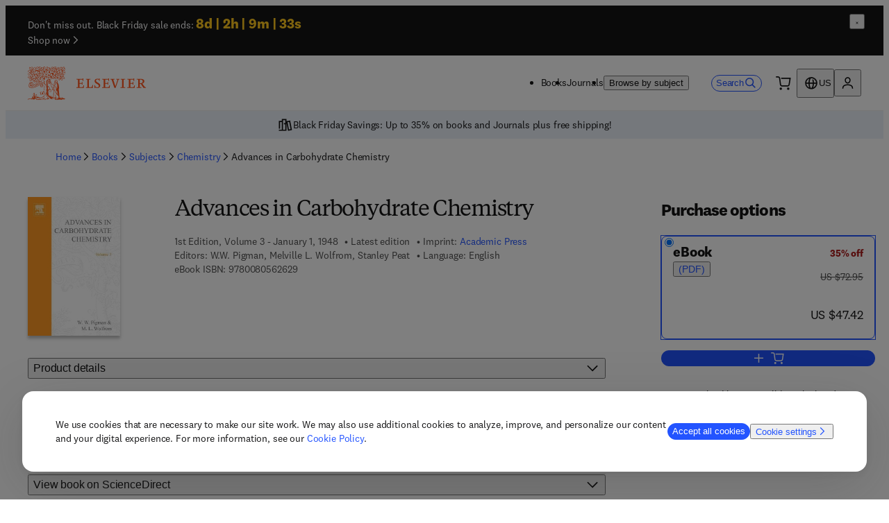

--- FILE ---
content_type: text/css; charset=UTF-8
request_url: https://shop.elsevier.com/_next/static/css/e5bdfc267150292a.css
body_size: 23807
content:
._99wljg2w{--_99wljg0:1px solid #ecebe9;--_99wljg1:1px solid #0056d6;--_99wljg2:1px solid #ff551d;--_99wljg3:2px solid #ecebe9;--_99wljg4:1px solid #fff;--_99wljg5:1px solid #999;--_99wljg6:1px solid grey;--_99wljg7:1px solid #2354ff;--_99wljg8:1px solid #af1d1d;--_99wljg9:1px solid #0c8930;--_99wljga:1px solid grey;--_99wljgb:1px solid #2354ff;--_99wljgc:1px solid #af1d1d;--_99wljgd:1px solid #0c8930;--_99wljge:940px;--_99wljgf:1280px;--_99wljgg:1600px;--_99wljgh:780px;--_99wljgi:58ch;--_99wljgj:12px;--_99wljgk:16px;--_99wljgl:20px;--_99wljgm:24px;--_99wljgn:28px;--_99wljgo:32px;--_99wljgp:36px;--_99wljgq:40px;--_99wljgr:44px;--_99wljgs:48px;--_99wljgt:52px;--_99wljgu:56px;--_99wljgv:60px;--_99wljgw:64px;--_99wljgx:68px;--_99wljgy:72px;--_99wljgz:14px;--_99wljg10:18px;--_99wljg11:22px;--_99wljg12:26px;--_99wljg13:400;--_99wljg14:700;--_99wljg15:lining-nums;--_99wljg16:oldstyle-nums;--_99wljg17:radial-gradient(150% 150% at -20% 10%,#ff4203 15%,transparent 85%);--_99wljg18:radial-gradient(150% 150% at 120% 10%,#ff4203 15%,transparent 85%);--_99wljg19:linear-gradient(180deg,hsla(0,0%,100%,0),#fff);--_99wljg1a:linear-gradient(90deg,rgba(0,0,0,.96),rgba(0,0,0,.8) 40%,rgba(0,0,0,.48) 64%,rgba(113,55,46,.24) 86.39%,rgba(224,32,3,.12) 94%,rgba(239,192,24,0)),linear-gradient(28.28deg,rgba(0,0,0,.614),rgba(0,0,0,.512) 31.59%,rgba(0,0,0,.358) 43.06%,rgba(113,55,46,.154) 63.15%,rgba(239,192,24,0) 76.88%);--_99wljg1b:1;--_99wljg1c:1.1;--_99wljg1d:1.2;--_99wljg1e:1.3;--_99wljg1f:1.5;--_99wljg1g:2px solid #2354ff;--_99wljg1h:2px solid #ff551d;--_99wljg1i:4px;--_99wljg1j:8px;--_99wljg1k:12px;--_99wljg1l:16px;--_99wljg1m:20px;--_99wljg1n:24px;--_99wljg1o:0;--_99wljg1p:4px;--_99wljg1q:4px;--_99wljg1r:8px;--_99wljg1s:4px;--_99wljg1t:2px;--_99wljg1u:4px;--_99wljg1v:4px;--_99wljg1w:4px;--_99wljg1x:4px;--_99wljg1y:24px;--_99wljg1z:50%;--_99wljg20:100%;--_99wljg21:scale(1.05);--_99wljg22:4px 4px 4px rgba(51,51,51,.02),-4px -4px 4px rgba(51,51,51,.02);--_99wljg23:0px 4px 4px rgba(51,51,51,.02),0px 10px 40px rgba(51,51,51,.1);--_99wljg24:0px 4px 10px rgba(51,51,51,.06),0px 20px 80px rgba(51,51,51,.2);--_99wljg25:0;--_99wljg26:4px;--_99wljg27:8px;--_99wljg28:12px;--_99wljg29:16px;--_99wljg2a:20px;--_99wljg2b:24px;--_99wljg2c:32px;--_99wljg2d:40px;--_99wljg2e:48px;--_99wljg2f:64px;--_99wljg2g:80px;--_99wljg2h:96px;--_99wljg2i:112px;--_99wljg2j:128px;--_99wljg2k:144px;--_99wljg2l:160px;--_99wljg2m:.3s;--_99wljg2n:.5s;--_99wljg2o:background-color .3s ease;--_99wljg2p:background-color .5s ease;--_99wljg2q:color .3s ease;--_99wljg2r:color .5s ease;--_99wljg2s:0;--_99wljg2t:-1;--_99wljg2u:1;--_99wljg2v:2}._99wljg8v{--_99wljg2x:#fff;--_99wljg2y:#f6f6f6;--_99wljg2z:#ff551d;--_99wljg30:#2354ff;--_99wljg31:#2354ff;--_99wljg32:#fff;--_99wljg33:#2354ff;--_99wljg34:#b5b6ba;--_99wljg35:#ff551d;--_99wljg36:#fff;--_99wljg37:#ff551d;--_99wljg38:#f6f6f6;--_99wljg39:#af1d1d;--_99wljg3a:#0c8930;--_99wljg3b:#0056d6;--_99wljg3c:#f90;--_99wljg3d:#fff;--_99wljg3e:#f6f6f6;--_99wljg3f:#fff;--_99wljg3g:#f6f6f6;--_99wljg3h:#f7f6f2;--_99wljg3i:#141415;--_99wljg3j:#403e3b;--_99wljg3k:#4d4d4d;--_99wljg3l:#0056d6;--_99wljg3m:#af1d1d;--_99wljg3n:#0c8930;--_99wljg3o:#ff551d;--_99wljg3p:#2354ff;--_99wljg3q:#fff;--_99wljg3r:#2354ff;--_99wljg3s:#fff;--_99wljg3t:grey;--_99wljg3u:#fff;--_99wljg3v:#ff551d;--_99wljg3w:#fff;--_99wljg3x:grey;--_99wljg3y:#2354ff;--_99wljg3z:#141415;--_99wljg40:grey;--_99wljg41:#141415;--_99wljg42:grey;--_99wljg43:#ecebe9;--_99wljg44:#ff551d;--_99wljg45:#0056d6;--_99wljg46:#fff;--_99wljg47:#999;--_99wljg48:#e1dfdb;--_99wljg49:#ff551d;--_99wljg4a:#2354ff;--_99wljg4b:#2354ff;--_99wljg4c:#2354ff;--_99wljg4d:#fff;--_99wljg4e:#b5b6ba;--_99wljg4f:#ff551d;--_99wljg4g:#ff551d;--_99wljg4h:#fff;--_99wljg4i:#f6f6f6;--_99wljg4j:grey;--_99wljg4k:#2354ff;--_99wljg4l:#af1d1d;--_99wljg4m:#0c8930;--_99wljg4n:grey;--_99wljg4o:#2354ff;--_99wljg4p:#af1d1d;--_99wljg4q:#0c8930;--_99wljg4r:#2354ff;--_99wljg4s:#2354ff;--_99wljg4t:#ff551d;--_99wljg4u:1px solid #ecebe9;--_99wljg4v:1px solid #0056d6;--_99wljg4w:1px solid #ff551d;--_99wljg4x:2px solid #ecebe9;--_99wljg4y:1px solid #fff;--_99wljg4z:1px solid #999;--_99wljg50:1px solid grey;--_99wljg51:1px solid #2354ff;--_99wljg52:1px solid #af1d1d;--_99wljg53:1px solid #0c8930;--_99wljg54:1px solid grey;--_99wljg55:1px solid #2354ff;--_99wljg56:1px solid #af1d1d;--_99wljg57:1px solid #0c8930;--_99wljg58:4px;--_99wljg59:16px;--_99wljg5a:12px;--_99wljg5b:12px;--_99wljg5c:8px;--_99wljg5d:#ecebe9;--_99wljg5e:#2354ff;--_99wljg5f:#1f40b4;--_99wljg5g:#2354ff;--_99wljg5h:#b5b6ba;--_99wljg5i:#1c358e;--_99wljg5j:#2354ff;--_99wljg5k:#1f40b4;--_99wljg5l:#2354ff;--_99wljg5m:#b5b6ba;--_99wljg5n:#1c358e;--_99wljg5o:#fff;--_99wljg5p:#2354ff;--_99wljg5q:#1f40b4;--_99wljg5r:#2354ff;--_99wljg5s:#1c358e;--_99wljg5t:#b5b6ba;--_99wljg5u:#2354ff;--_99wljg5v:#1f40b4;--_99wljg5w:#2354ff;--_99wljg5x:#1c358e;--_99wljg5y:#b5b6ba;--_99wljg5z:#bab6b5;--_99wljg60:#858281;--_99wljg61:#bab6b5;--_99wljg62:#6b6868;--_99wljg63:#b5b6ba;--_99wljg64:#403c3b;--_99wljg65:#322f2f;--_99wljg66:#403c3b;--_99wljg67:#2b2928;--_99wljg68:#b5b6ba;--_99wljg69:"Elsevier Sans Serif","sans-serif";--_99wljg6a:"Elsevier Serif","sans-serif";--_99wljg6b:"Elsevier Serif","sans-serif";--_99wljg6c:"Elsevier Serif","sans-serif";--_99wljg6d:"Elsevier Serif","sans-serif";--_99wljg6e:"Elsevier Sans Serif","sans-serif";--_99wljg6f:"Elsevier Sans Serif","sans-serif";--_99wljg6g:"Elsevier Sans Serif","sans-serif";--_99wljg6h:700;--_99wljg6i:72px;--_99wljg6j:1.111;--_99wljg6k:48px;--_99wljg6l:1.125;--_99wljg6m:32px;--_99wljg6n:1.125;--_99wljg6o:24px;--_99wljg6p:1.125;--_99wljg6q:20px;--_99wljg6r:1.222;--_99wljg6s:18px;--_99wljg6t:1.222;--_99wljg6u:24px;--_99wljg6v:1.333;--_99wljg6w:20px;--_99wljg6x:1.4;--_99wljg6y:16px;--_99wljg6z:1.5;--_99wljg70:14px;--_99wljg71:1.444;--_99wljg72:12px;--_99wljg73:1.5;--_99wljg74:12px;--_99wljg75:1.333;--_99wljg76:40px;--_99wljg77:1.111;--_99wljg78:32px;--_99wljg79:1.125;--_99wljg7a:26px;--_99wljg7b:1.153;--_99wljg7c:22px;--_99wljg7d:1.182;--_99wljg7e:20px;--_99wljg7f:1.222;--_99wljg7g:18px;--_99wljg7h:1.222;--_99wljg7i:20px;--_99wljg7j:1.4;--_99wljg7k:18px;--_99wljg7l:1.444;--_99wljg7m:16px;--_99wljg7n:1.5;--_99wljg7o:14px;--_99wljg7p:1.444;--_99wljg7q:12px;--_99wljg7r:1.5;--_99wljg7s:12px;--_99wljg7t:1.5;--_99wljg7u:-0.04em;--_99wljg7v:-0.01em;--_99wljg7w:-0.01em;--_99wljg7x:#141415;--_99wljg7y:1px;--_99wljg7z:2px;--_99wljg80:bold;--_99wljg81:6px;--_99wljg82:1.5;--_99wljg83:#403c3b;--_99wljg84:#f7f6f2;--_99wljg85:#322f2f;--_99wljg86:#f7f6f2;--_99wljg87:#403c3b;--_99wljg88:4px 4px 0 0;--_99wljg89:2px 2px 0 0;--_99wljg8a:2px solid #2354ff;--_99wljg8b:2px solid #ff551d;--_99wljg8c:4px;--_99wljg8d:8px;--_99wljg8e:12px;--_99wljg8f:16px;--_99wljg8g:20px;--_99wljg8h:24px;--_99wljg8i:0;--_99wljg8j:4px;--_99wljg8k:4px;--_99wljg8l:8px;--_99wljg8m:4px;--_99wljg8n:2px;--_99wljg8o:4px;--_99wljg8p:4px;--_99wljg8q:4px;--_99wljg8r:4px;--_99wljg8s:24px;--_99wljg8t:50%;--_99wljg8u:100%}._99wljg8w{--_99wljg2x:#141415;--_99wljg2y:#f6f6f6;--_99wljg2z:#ff551d;--_99wljg30:#2354ff;--_99wljg31:#2354ff;--_99wljg32:#fff;--_99wljg33:#2354ff;--_99wljg34:#b5b6ba;--_99wljg35:#ff551d;--_99wljg36:#fff;--_99wljg37:#ff551d;--_99wljg38:#f6f6f6;--_99wljg39:#af1d1d;--_99wljg3a:#0c8930;--_99wljg3b:#0056d6;--_99wljg3c:#f90;--_99wljg3d:#fff;--_99wljg3e:#f6f6f6;--_99wljg3f:#fff;--_99wljg3g:#f6f6f6;--_99wljg3h:#f7f6f2;--_99wljg3i:#fff;--_99wljg3j:#403e3b;--_99wljg3k:#fff;--_99wljg3l:#0056d6;--_99wljg3m:#af1d1d;--_99wljg3n:#0c8930;--_99wljg3o:#ff551d;--_99wljg3p:#2354ff;--_99wljg3q:#fff;--_99wljg3r:#2354ff;--_99wljg3s:#fff;--_99wljg3t:grey;--_99wljg3u:#fff;--_99wljg3v:#ff551d;--_99wljg3w:#fff;--_99wljg3x:grey;--_99wljg3y:#6593dc;--_99wljg3z:#141415;--_99wljg40:grey;--_99wljg41:#141415;--_99wljg42:grey;--_99wljg43:#ecebe9;--_99wljg44:#ff551d;--_99wljg45:#0056d6;--_99wljg46:#fff;--_99wljg47:#999;--_99wljg48:#e1dfdb;--_99wljg49:#ff551d;--_99wljg4a:#2354ff;--_99wljg4b:#2354ff;--_99wljg4c:#2354ff;--_99wljg4d:#fff;--_99wljg4e:#b5b6ba;--_99wljg4f:#ff551d;--_99wljg4g:#ff551d;--_99wljg4h:#fff;--_99wljg4i:#f6f6f6;--_99wljg4j:grey;--_99wljg4k:#2354ff;--_99wljg4l:#af1d1d;--_99wljg4m:#0c8930;--_99wljg4n:grey;--_99wljg4o:#2354ff;--_99wljg4p:#af1d1d;--_99wljg4q:#0c8930;--_99wljg4r:#2354ff;--_99wljg4s:#2354ff;--_99wljg4t:#ff551d;--_99wljg4u:1px solid #ecebe9;--_99wljg4v:1px solid #0056d6;--_99wljg4w:1px solid #ff551d;--_99wljg4x:2px solid #ecebe9;--_99wljg4y:1px solid #fff;--_99wljg4z:1px solid #999;--_99wljg50:1px solid grey;--_99wljg51:1px solid #2354ff;--_99wljg52:1px solid #af1d1d;--_99wljg53:1px solid #0c8930;--_99wljg54:1px solid grey;--_99wljg55:1px solid #2354ff;--_99wljg56:1px solid #af1d1d;--_99wljg57:1px solid #0c8930;--_99wljg58:4px;--_99wljg59:16px;--_99wljg5a:12px;--_99wljg5b:12px;--_99wljg5c:8px;--_99wljg5d:#ecebe9;--_99wljg5e:#2354ff;--_99wljg5f:#1f40b4;--_99wljg5g:#2354ff;--_99wljg5h:#b5b6ba;--_99wljg5i:#1c358e;--_99wljg5j:#2354ff;--_99wljg5k:#1f40b4;--_99wljg5l:#2354ff;--_99wljg5m:#b5b6ba;--_99wljg5n:#1c358e;--_99wljg5o:#fff;--_99wljg5p:#2354ff;--_99wljg5q:#1f40b4;--_99wljg5r:#2354ff;--_99wljg5s:#1c358e;--_99wljg5t:#b5b6ba;--_99wljg5u:#2354ff;--_99wljg5v:#1f40b4;--_99wljg5w:#2354ff;--_99wljg5x:#1c358e;--_99wljg5y:#b5b6ba;--_99wljg5z:#bab6b5;--_99wljg60:#858281;--_99wljg61:#bab6b5;--_99wljg62:#6b6868;--_99wljg63:#b5b6ba;--_99wljg64:#403c3b;--_99wljg65:#322f2f;--_99wljg66:#403c3b;--_99wljg67:#2b2928;--_99wljg68:#b5b6ba;--_99wljg69:"Elsevier Sans Serif","sans-serif";--_99wljg6a:"Elsevier Serif","sans-serif";--_99wljg6b:"Elsevier Serif","sans-serif";--_99wljg6c:"Elsevier Serif","sans-serif";--_99wljg6d:"Elsevier Serif","sans-serif";--_99wljg6e:"Elsevier Sans Serif","sans-serif";--_99wljg6f:"Elsevier Sans Serif","sans-serif";--_99wljg6g:"Elsevier Sans Serif","sans-serif";--_99wljg6h:700;--_99wljg6i:72px;--_99wljg6j:1.111;--_99wljg6k:48px;--_99wljg6l:1.125;--_99wljg6m:32px;--_99wljg6n:1.125;--_99wljg6o:24px;--_99wljg6p:1.125;--_99wljg6q:20px;--_99wljg6r:1.222;--_99wljg6s:18px;--_99wljg6t:1.222;--_99wljg6u:24px;--_99wljg6v:1.333;--_99wljg6w:20px;--_99wljg6x:1.4;--_99wljg6y:16px;--_99wljg6z:1.5;--_99wljg70:14px;--_99wljg71:1.444;--_99wljg72:12px;--_99wljg73:1.5;--_99wljg74:12px;--_99wljg75:1.333;--_99wljg76:40px;--_99wljg77:1.111;--_99wljg78:32px;--_99wljg79:1.125;--_99wljg7a:26px;--_99wljg7b:1.153;--_99wljg7c:22px;--_99wljg7d:1.182;--_99wljg7e:20px;--_99wljg7f:1.222;--_99wljg7g:18px;--_99wljg7h:1.222;--_99wljg7i:20px;--_99wljg7j:1.4;--_99wljg7k:18px;--_99wljg7l:1.444;--_99wljg7m:16px;--_99wljg7n:1.5;--_99wljg7o:14px;--_99wljg7p:1.444;--_99wljg7q:12px;--_99wljg7r:1.5;--_99wljg7s:12px;--_99wljg7t:1.5;--_99wljg7u:-0.04em;--_99wljg7v:-0.01em;--_99wljg7w:-0.01em;--_99wljg7x:#141415;--_99wljg7y:1px;--_99wljg7z:2px;--_99wljg80:bold;--_99wljg81:6px;--_99wljg82:1.5;--_99wljg83:#403c3b;--_99wljg84:#f7f6f2;--_99wljg85:#322f2f;--_99wljg86:#f7f6f2;--_99wljg87:#403c3b;--_99wljg88:4px 4px 0 0;--_99wljg89:2px 2px 0 0;--_99wljg8a:2px solid #2354ff;--_99wljg8b:2px solid #ff551d;--_99wljg8c:4px;--_99wljg8d:8px;--_99wljg8e:12px;--_99wljg8f:16px;--_99wljg8g:20px;--_99wljg8h:24px;--_99wljg8i:0;--_99wljg8j:4px;--_99wljg8k:4px;--_99wljg8l:8px;--_99wljg8m:4px;--_99wljg8n:2px;--_99wljg8o:4px;--_99wljg8p:4px;--_99wljg8q:4px;--_99wljg8r:4px;--_99wljg8s:24px;--_99wljg8t:50%;--_99wljg8u:100%}._99wljg8x{--_99wljg2x:#ff551d;--_99wljg2y:#f6f6f6;--_99wljg2z:#ff551d;--_99wljg30:#2354ff;--_99wljg31:#2354ff;--_99wljg32:#fff;--_99wljg33:#2354ff;--_99wljg34:#b5b6ba;--_99wljg35:#ff551d;--_99wljg36:#fff;--_99wljg37:#ff551d;--_99wljg38:#f6f6f6;--_99wljg39:#af1d1d;--_99wljg3a:#0c8930;--_99wljg3b:#0056d6;--_99wljg3c:#f90;--_99wljg3d:#fff;--_99wljg3e:#f6f6f6;--_99wljg3f:#fff;--_99wljg3g:#f6f6f6;--_99wljg3h:#f7f6f2;--_99wljg3i:#fff;--_99wljg3j:#403e3b;--_99wljg3k:#fff;--_99wljg3l:#0056d6;--_99wljg3m:#af1d1d;--_99wljg3n:#0c8930;--_99wljg3o:#fff;--_99wljg3p:#2354ff;--_99wljg3q:#fff;--_99wljg3r:#2354ff;--_99wljg3s:#fff;--_99wljg3t:grey;--_99wljg3u:#fff;--_99wljg3v:#ff551d;--_99wljg3w:#fff;--_99wljg3x:grey;--_99wljg3y:#fff;--_99wljg3z:#141415;--_99wljg40:grey;--_99wljg41:#141415;--_99wljg42:grey;--_99wljg43:#ecebe9;--_99wljg44:#ff551d;--_99wljg45:#0056d6;--_99wljg46:#fff;--_99wljg47:#999;--_99wljg48:#e1dfdb;--_99wljg49:#ff551d;--_99wljg4a:#2354ff;--_99wljg4b:#2354ff;--_99wljg4c:#2354ff;--_99wljg4d:#fff;--_99wljg4e:#b5b6ba;--_99wljg4f:#ff551d;--_99wljg4g:#ff551d;--_99wljg4h:#fff;--_99wljg4i:#f6f6f6;--_99wljg4j:grey;--_99wljg4k:#2354ff;--_99wljg4l:#af1d1d;--_99wljg4m:#0c8930;--_99wljg4n:grey;--_99wljg4o:#2354ff;--_99wljg4p:#af1d1d;--_99wljg4q:#0c8930;--_99wljg4r:#2354ff;--_99wljg4s:#2354ff;--_99wljg4t:#ff551d;--_99wljg4u:1px solid #ecebe9;--_99wljg4v:1px solid #0056d6;--_99wljg4w:1px solid #ff551d;--_99wljg4x:2px solid #ecebe9;--_99wljg4y:1px solid #fff;--_99wljg4z:1px solid #999;--_99wljg50:1px solid grey;--_99wljg51:1px solid #2354ff;--_99wljg52:1px solid #af1d1d;--_99wljg53:1px solid #0c8930;--_99wljg54:1px solid grey;--_99wljg55:1px solid #2354ff;--_99wljg56:1px solid #af1d1d;--_99wljg57:1px solid #0c8930;--_99wljg58:4px;--_99wljg59:16px;--_99wljg5a:12px;--_99wljg5b:12px;--_99wljg5c:8px;--_99wljg5d:#ecebe9;--_99wljg5e:#2354ff;--_99wljg5f:#1f40b4;--_99wljg5g:#2354ff;--_99wljg5h:#b5b6ba;--_99wljg5i:#1c358e;--_99wljg5j:#2354ff;--_99wljg5k:#1f40b4;--_99wljg5l:#2354ff;--_99wljg5m:#b5b6ba;--_99wljg5n:#1c358e;--_99wljg5o:#fff;--_99wljg5p:#2354ff;--_99wljg5q:#1f40b4;--_99wljg5r:#2354ff;--_99wljg5s:#1c358e;--_99wljg5t:#b5b6ba;--_99wljg5u:#2354ff;--_99wljg5v:#1f40b4;--_99wljg5w:#2354ff;--_99wljg5x:#1c358e;--_99wljg5y:#b5b6ba;--_99wljg5z:#bab6b5;--_99wljg60:#858281;--_99wljg61:#bab6b5;--_99wljg62:#6b6868;--_99wljg63:#b5b6ba;--_99wljg64:#403c3b;--_99wljg65:#322f2f;--_99wljg66:#403c3b;--_99wljg67:#2b2928;--_99wljg68:#b5b6ba;--_99wljg69:"Elsevier Sans Serif","sans-serif";--_99wljg6a:"Elsevier Serif","sans-serif";--_99wljg6b:"Elsevier Serif","sans-serif";--_99wljg6c:"Elsevier Serif","sans-serif";--_99wljg6d:"Elsevier Serif","sans-serif";--_99wljg6e:"Elsevier Sans Serif","sans-serif";--_99wljg6f:"Elsevier Sans Serif","sans-serif";--_99wljg6g:"Elsevier Sans Serif","sans-serif";--_99wljg6h:700;--_99wljg6i:72px;--_99wljg6j:1.111;--_99wljg6k:48px;--_99wljg6l:1.125;--_99wljg6m:32px;--_99wljg6n:1.125;--_99wljg6o:24px;--_99wljg6p:1.125;--_99wljg6q:20px;--_99wljg6r:1.222;--_99wljg6s:18px;--_99wljg6t:1.222;--_99wljg6u:24px;--_99wljg6v:1.333;--_99wljg6w:20px;--_99wljg6x:1.4;--_99wljg6y:16px;--_99wljg6z:1.5;--_99wljg70:14px;--_99wljg71:1.444;--_99wljg72:12px;--_99wljg73:1.5;--_99wljg74:12px;--_99wljg75:1.333;--_99wljg76:40px;--_99wljg77:1.111;--_99wljg78:32px;--_99wljg79:1.125;--_99wljg7a:26px;--_99wljg7b:1.153;--_99wljg7c:22px;--_99wljg7d:1.182;--_99wljg7e:20px;--_99wljg7f:1.222;--_99wljg7g:18px;--_99wljg7h:1.222;--_99wljg7i:20px;--_99wljg7j:1.4;--_99wljg7k:18px;--_99wljg7l:1.444;--_99wljg7m:16px;--_99wljg7n:1.5;--_99wljg7o:14px;--_99wljg7p:1.444;--_99wljg7q:12px;--_99wljg7r:1.5;--_99wljg7s:12px;--_99wljg7t:1.5;--_99wljg7u:-0.04em;--_99wljg7v:-0.01em;--_99wljg7w:-0.01em;--_99wljg7x:#141415;--_99wljg7y:1px;--_99wljg7z:2px;--_99wljg80:bold;--_99wljg81:6px;--_99wljg82:1.5;--_99wljg83:#403c3b;--_99wljg84:#f7f6f2;--_99wljg85:#322f2f;--_99wljg86:#f7f6f2;--_99wljg87:#403c3b;--_99wljg88:4px 4px 0 0;--_99wljg89:2px 2px 0 0;--_99wljg8a:2px solid #2354ff;--_99wljg8b:2px solid #ff551d;--_99wljg8c:4px;--_99wljg8d:8px;--_99wljg8e:12px;--_99wljg8f:16px;--_99wljg8g:20px;--_99wljg8h:24px;--_99wljg8i:0;--_99wljg8j:4px;--_99wljg8k:4px;--_99wljg8l:8px;--_99wljg8m:4px;--_99wljg8n:2px;--_99wljg8o:4px;--_99wljg8p:4px;--_99wljg8q:4px;--_99wljg8r:4px;--_99wljg8s:24px;--_99wljg8t:50%;--_99wljg8u:100%}._99wljg8y{--_99wljg2x:#fff;--_99wljg2y:#f6f6f6;--_99wljg2z:#ff551d;--_99wljg30:#2354ff;--_99wljg31:#2354ff;--_99wljg32:#fff;--_99wljg33:#2354ff;--_99wljg34:#b5b6ba;--_99wljg35:#ff551d;--_99wljg36:#fff;--_99wljg37:#ff551d;--_99wljg38:#f6f6f6;--_99wljg39:#af1d1d;--_99wljg3a:#0c8930;--_99wljg3b:#0056d6;--_99wljg3c:#f90;--_99wljg3d:#fff;--_99wljg3e:#f6f6f6;--_99wljg3f:#fff;--_99wljg3g:#f6f6f6;--_99wljg3h:#f7f6f2;--_99wljg3i:#141415;--_99wljg3j:#403e3b;--_99wljg3k:#4d4d4d;--_99wljg3l:#0056d6;--_99wljg3m:#af1d1d;--_99wljg3n:#0c8930;--_99wljg3o:#ff551d;--_99wljg3p:#2354ff;--_99wljg3q:#fff;--_99wljg3r:#2354ff;--_99wljg3s:#fff;--_99wljg3t:grey;--_99wljg3u:#fff;--_99wljg3v:#ff551d;--_99wljg3w:#fff;--_99wljg3x:grey;--_99wljg3y:#2354ff;--_99wljg3z:#141415;--_99wljg40:grey;--_99wljg41:#141415;--_99wljg42:grey;--_99wljg43:#ecebe9;--_99wljg44:#ff551d;--_99wljg45:#0056d6;--_99wljg46:#fff;--_99wljg47:#999;--_99wljg48:#e1dfdb;--_99wljg49:#ff551d;--_99wljg4a:#2354ff;--_99wljg4b:#2354ff;--_99wljg4c:#2354ff;--_99wljg4d:#fff;--_99wljg4e:#b5b6ba;--_99wljg4f:#ff551d;--_99wljg4g:#ff551d;--_99wljg4h:#fff;--_99wljg4i:#f6f6f6;--_99wljg4j:grey;--_99wljg4k:#2354ff;--_99wljg4l:#af1d1d;--_99wljg4m:#0c8930;--_99wljg4n:grey;--_99wljg4o:#2354ff;--_99wljg4p:#af1d1d;--_99wljg4q:#0c8930;--_99wljg4r:#2354ff;--_99wljg4s:#2354ff;--_99wljg4t:#ff551d;--_99wljg4u:1px solid #ecebe9;--_99wljg4v:1px solid #0056d6;--_99wljg4w:1px solid #ff551d;--_99wljg4x:2px solid #ecebe9;--_99wljg4y:1px solid #fff;--_99wljg4z:1px solid #999;--_99wljg50:1px solid grey;--_99wljg51:1px solid #2354ff;--_99wljg52:1px solid #af1d1d;--_99wljg53:1px solid #0c8930;--_99wljg54:1px solid grey;--_99wljg55:1px solid #2354ff;--_99wljg56:1px solid #af1d1d;--_99wljg57:1px solid #0c8930;--_99wljg58:4px;--_99wljg59:16px;--_99wljg5a:12px;--_99wljg5b:12px;--_99wljg5c:8px;--_99wljg5d:#ecebe9;--_99wljg5e:#2354ff;--_99wljg5f:#1f40b4;--_99wljg5g:#2354ff;--_99wljg5h:#b5b6ba;--_99wljg5i:#1c358e;--_99wljg5j:#2354ff;--_99wljg5k:#1f40b4;--_99wljg5l:#2354ff;--_99wljg5m:#b5b6ba;--_99wljg5n:#1c358e;--_99wljg5o:#fff;--_99wljg5p:#2354ff;--_99wljg5q:#1f40b4;--_99wljg5r:#2354ff;--_99wljg5s:#1c358e;--_99wljg5t:#b5b6ba;--_99wljg5u:#2354ff;--_99wljg5v:#1f40b4;--_99wljg5w:#2354ff;--_99wljg5x:#1c358e;--_99wljg5y:#b5b6ba;--_99wljg5z:#bab6b5;--_99wljg60:#858281;--_99wljg61:#bab6b5;--_99wljg62:#6b6868;--_99wljg63:#b5b6ba;--_99wljg64:#403c3b;--_99wljg65:#322f2f;--_99wljg66:#403c3b;--_99wljg67:#2b2928;--_99wljg68:#b5b6ba;--_99wljg69:"Elsevier Sans Serif","sans-serif";--_99wljg6a:"Elsevier Serif","sans-serif";--_99wljg6b:"Elsevier Serif","sans-serif";--_99wljg6c:"Elsevier Serif","sans-serif";--_99wljg6d:"Elsevier Serif","sans-serif";--_99wljg6e:"Elsevier Sans Serif","sans-serif";--_99wljg6f:"Elsevier Sans Serif","sans-serif";--_99wljg6g:"Elsevier Sans Serif","sans-serif";--_99wljg6h:700;--_99wljg6i:72px;--_99wljg6j:1.111;--_99wljg6k:48px;--_99wljg6l:1.125;--_99wljg6m:32px;--_99wljg6n:1.125;--_99wljg6o:24px;--_99wljg6p:1.125;--_99wljg6q:20px;--_99wljg6r:1.222;--_99wljg6s:18px;--_99wljg6t:1.222;--_99wljg6u:24px;--_99wljg6v:1.333;--_99wljg6w:20px;--_99wljg6x:1.4;--_99wljg6y:16px;--_99wljg6z:1.5;--_99wljg70:14px;--_99wljg71:1.444;--_99wljg72:12px;--_99wljg73:1.5;--_99wljg74:12px;--_99wljg75:1.333;--_99wljg76:40px;--_99wljg77:1.111;--_99wljg78:32px;--_99wljg79:1.125;--_99wljg7a:26px;--_99wljg7b:1.153;--_99wljg7c:22px;--_99wljg7d:1.182;--_99wljg7e:20px;--_99wljg7f:1.222;--_99wljg7g:18px;--_99wljg7h:1.222;--_99wljg7i:20px;--_99wljg7j:1.4;--_99wljg7k:18px;--_99wljg7l:1.444;--_99wljg7m:16px;--_99wljg7n:1.5;--_99wljg7o:14px;--_99wljg7p:1.444;--_99wljg7q:12px;--_99wljg7r:1.5;--_99wljg7s:12px;--_99wljg7t:1.5;--_99wljg7u:-0.04em;--_99wljg7v:-0.01em;--_99wljg7w:-0.01em;--_99wljg7x:#141415;--_99wljg7y:1px;--_99wljg7z:2px;--_99wljg80:bold;--_99wljg81:6px;--_99wljg82:1.5;--_99wljg83:#403c3b;--_99wljg84:#f7f6f2;--_99wljg85:#322f2f;--_99wljg86:#f7f6f2;--_99wljg87:#403c3b;--_99wljg88:4px 4px 0 0;--_99wljg89:2px 2px 0 0;--_99wljg8a:2px solid #2354ff;--_99wljg8b:2px solid #ff551d;--_99wljg8c:4px;--_99wljg8d:8px;--_99wljg8e:12px;--_99wljg8f:16px;--_99wljg8g:20px;--_99wljg8h:24px;--_99wljg8i:0;--_99wljg8j:4px;--_99wljg8k:4px;--_99wljg8l:8px;--_99wljg8m:4px;--_99wljg8n:2px;--_99wljg8o:4px;--_99wljg8p:4px;--_99wljg8q:4px;--_99wljg8r:4px;--_99wljg8s:24px;--_99wljg8t:50%;--_99wljg8u:100%}._99wljg8z{--_99wljg2x:#141415;--_99wljg2y:#f6f6f6;--_99wljg2z:#ff551d;--_99wljg30:#2354ff;--_99wljg31:#2354ff;--_99wljg32:#fff;--_99wljg33:#2354ff;--_99wljg34:#b5b6ba;--_99wljg35:#ff551d;--_99wljg36:#fff;--_99wljg37:#ff551d;--_99wljg38:#f6f6f6;--_99wljg39:#af1d1d;--_99wljg3a:#0c8930;--_99wljg3b:#0056d6;--_99wljg3c:#f90;--_99wljg3d:#fff;--_99wljg3e:#f6f6f6;--_99wljg3f:#fff;--_99wljg3g:#f6f6f6;--_99wljg3h:#f7f6f2;--_99wljg3i:#fff;--_99wljg3j:#403e3b;--_99wljg3k:#fff;--_99wljg3l:#0056d6;--_99wljg3m:#af1d1d;--_99wljg3n:#0c8930;--_99wljg3o:#ff551d;--_99wljg3p:#2354ff;--_99wljg3q:#fff;--_99wljg3r:#2354ff;--_99wljg3s:#fff;--_99wljg3t:grey;--_99wljg3u:#fff;--_99wljg3v:#ff551d;--_99wljg3w:#fff;--_99wljg3x:grey;--_99wljg3y:#6593dc;--_99wljg3z:#141415;--_99wljg40:grey;--_99wljg41:#141415;--_99wljg42:grey;--_99wljg43:#ecebe9;--_99wljg44:#ff551d;--_99wljg45:#0056d6;--_99wljg46:#fff;--_99wljg47:#999;--_99wljg48:#e1dfdb;--_99wljg49:#ff551d;--_99wljg4a:#2354ff;--_99wljg4b:#2354ff;--_99wljg4c:#2354ff;--_99wljg4d:#fff;--_99wljg4e:#b5b6ba;--_99wljg4f:#ff551d;--_99wljg4g:#ff551d;--_99wljg4h:#fff;--_99wljg4i:#f6f6f6;--_99wljg4j:grey;--_99wljg4k:#2354ff;--_99wljg4l:#af1d1d;--_99wljg4m:#0c8930;--_99wljg4n:grey;--_99wljg4o:#2354ff;--_99wljg4p:#af1d1d;--_99wljg4q:#0c8930;--_99wljg4r:#2354ff;--_99wljg4s:#2354ff;--_99wljg4t:#ff551d;--_99wljg4u:1px solid #ecebe9;--_99wljg4v:1px solid #0056d6;--_99wljg4w:1px solid #ff551d;--_99wljg4x:2px solid #ecebe9;--_99wljg4y:1px solid #fff;--_99wljg4z:1px solid #999;--_99wljg50:1px solid grey;--_99wljg51:1px solid #2354ff;--_99wljg52:1px solid #af1d1d;--_99wljg53:1px solid #0c8930;--_99wljg54:1px solid grey;--_99wljg55:1px solid #2354ff;--_99wljg56:1px solid #af1d1d;--_99wljg57:1px solid #0c8930;--_99wljg58:4px;--_99wljg59:16px;--_99wljg5a:12px;--_99wljg5b:12px;--_99wljg5c:8px;--_99wljg5d:#ecebe9;--_99wljg5e:#2354ff;--_99wljg5f:#1f40b4;--_99wljg5g:#2354ff;--_99wljg5h:#b5b6ba;--_99wljg5i:#1c358e;--_99wljg5j:#2354ff;--_99wljg5k:#1f40b4;--_99wljg5l:#2354ff;--_99wljg5m:#b5b6ba;--_99wljg5n:#1c358e;--_99wljg5o:#fff;--_99wljg5p:#2354ff;--_99wljg5q:#1f40b4;--_99wljg5r:#2354ff;--_99wljg5s:#1c358e;--_99wljg5t:#b5b6ba;--_99wljg5u:#2354ff;--_99wljg5v:#1f40b4;--_99wljg5w:#2354ff;--_99wljg5x:#1c358e;--_99wljg5y:#b5b6ba;--_99wljg5z:#bab6b5;--_99wljg60:#858281;--_99wljg61:#bab6b5;--_99wljg62:#6b6868;--_99wljg63:#b5b6ba;--_99wljg64:#403c3b;--_99wljg65:#322f2f;--_99wljg66:#403c3b;--_99wljg67:#2b2928;--_99wljg68:#b5b6ba;--_99wljg69:"Elsevier Sans Serif","sans-serif";--_99wljg6a:"Elsevier Serif","sans-serif";--_99wljg6b:"Elsevier Serif","sans-serif";--_99wljg6c:"Elsevier Serif","sans-serif";--_99wljg6d:"Elsevier Serif","sans-serif";--_99wljg6e:"Elsevier Sans Serif","sans-serif";--_99wljg6f:"Elsevier Sans Serif","sans-serif";--_99wljg6g:"Elsevier Sans Serif","sans-serif";--_99wljg6h:700;--_99wljg6i:72px;--_99wljg6j:1.111;--_99wljg6k:48px;--_99wljg6l:1.125;--_99wljg6m:32px;--_99wljg6n:1.125;--_99wljg6o:24px;--_99wljg6p:1.125;--_99wljg6q:20px;--_99wljg6r:1.222;--_99wljg6s:18px;--_99wljg6t:1.222;--_99wljg6u:24px;--_99wljg6v:1.333;--_99wljg6w:20px;--_99wljg6x:1.4;--_99wljg6y:16px;--_99wljg6z:1.5;--_99wljg70:14px;--_99wljg71:1.444;--_99wljg72:12px;--_99wljg73:1.5;--_99wljg74:12px;--_99wljg75:1.333;--_99wljg76:40px;--_99wljg77:1.111;--_99wljg78:32px;--_99wljg79:1.125;--_99wljg7a:26px;--_99wljg7b:1.153;--_99wljg7c:22px;--_99wljg7d:1.182;--_99wljg7e:20px;--_99wljg7f:1.222;--_99wljg7g:18px;--_99wljg7h:1.222;--_99wljg7i:20px;--_99wljg7j:1.4;--_99wljg7k:18px;--_99wljg7l:1.444;--_99wljg7m:16px;--_99wljg7n:1.5;--_99wljg7o:14px;--_99wljg7p:1.444;--_99wljg7q:12px;--_99wljg7r:1.5;--_99wljg7s:12px;--_99wljg7t:1.5;--_99wljg7u:-0.04em;--_99wljg7v:-0.01em;--_99wljg7w:-0.01em;--_99wljg7x:#141415;--_99wljg7y:1px;--_99wljg7z:2px;--_99wljg80:bold;--_99wljg81:6px;--_99wljg82:1.5;--_99wljg83:#403c3b;--_99wljg84:#f7f6f2;--_99wljg85:#322f2f;--_99wljg86:#f7f6f2;--_99wljg87:#403c3b;--_99wljg88:4px 4px 0 0;--_99wljg89:2px 2px 0 0;--_99wljg8a:2px solid #2354ff;--_99wljg8b:2px solid #ff551d;--_99wljg8c:4px;--_99wljg8d:8px;--_99wljg8e:12px;--_99wljg8f:16px;--_99wljg8g:20px;--_99wljg8h:24px;--_99wljg8i:0;--_99wljg8j:4px;--_99wljg8k:4px;--_99wljg8l:8px;--_99wljg8m:4px;--_99wljg8n:2px;--_99wljg8o:4px;--_99wljg8p:4px;--_99wljg8q:4px;--_99wljg8r:4px;--_99wljg8s:24px;--_99wljg8t:50%;--_99wljg8u:100%}._99wljg90{--_99wljg2x:#ff551d;--_99wljg2y:#f6f6f6;--_99wljg2z:#ff551d;--_99wljg30:#2354ff;--_99wljg31:#2354ff;--_99wljg32:#fff;--_99wljg33:#2354ff;--_99wljg34:#b5b6ba;--_99wljg35:#ff551d;--_99wljg36:#fff;--_99wljg37:#ff551d;--_99wljg38:#f6f6f6;--_99wljg39:#af1d1d;--_99wljg3a:#0c8930;--_99wljg3b:#0056d6;--_99wljg3c:#f90;--_99wljg3d:#fff;--_99wljg3e:#f6f6f6;--_99wljg3f:#fff;--_99wljg3g:#f6f6f6;--_99wljg3h:#f7f6f2;--_99wljg3i:#fff;--_99wljg3j:#403e3b;--_99wljg3k:#fff;--_99wljg3l:#0056d6;--_99wljg3m:#af1d1d;--_99wljg3n:#0c8930;--_99wljg3o:#fff;--_99wljg3p:#2354ff;--_99wljg3q:#fff;--_99wljg3r:#2354ff;--_99wljg3s:#fff;--_99wljg3t:grey;--_99wljg3u:#fff;--_99wljg3v:#ff551d;--_99wljg3w:#fff;--_99wljg3x:grey;--_99wljg3y:#fff;--_99wljg3z:#141415;--_99wljg40:grey;--_99wljg41:#141415;--_99wljg42:grey;--_99wljg43:#ecebe9;--_99wljg44:#ff551d;--_99wljg45:#0056d6;--_99wljg46:#fff;--_99wljg47:#999;--_99wljg48:#e1dfdb;--_99wljg49:#ff551d;--_99wljg4a:#2354ff;--_99wljg4b:#2354ff;--_99wljg4c:#2354ff;--_99wljg4d:#fff;--_99wljg4e:#b5b6ba;--_99wljg4f:#ff551d;--_99wljg4g:#ff551d;--_99wljg4h:#fff;--_99wljg4i:#f6f6f6;--_99wljg4j:grey;--_99wljg4k:#2354ff;--_99wljg4l:#af1d1d;--_99wljg4m:#0c8930;--_99wljg4n:grey;--_99wljg4o:#2354ff;--_99wljg4p:#af1d1d;--_99wljg4q:#0c8930;--_99wljg4r:#2354ff;--_99wljg4s:#2354ff;--_99wljg4t:#ff551d;--_99wljg4u:1px solid #ecebe9;--_99wljg4v:1px solid #0056d6;--_99wljg4w:1px solid #ff551d;--_99wljg4x:2px solid #ecebe9;--_99wljg4y:1px solid #fff;--_99wljg4z:1px solid #999;--_99wljg50:1px solid grey;--_99wljg51:1px solid #2354ff;--_99wljg52:1px solid #af1d1d;--_99wljg53:1px solid #0c8930;--_99wljg54:1px solid grey;--_99wljg55:1px solid #2354ff;--_99wljg56:1px solid #af1d1d;--_99wljg57:1px solid #0c8930;--_99wljg58:4px;--_99wljg59:16px;--_99wljg5a:12px;--_99wljg5b:12px;--_99wljg5c:8px;--_99wljg5d:#ecebe9;--_99wljg5e:#2354ff;--_99wljg5f:#1f40b4;--_99wljg5g:#2354ff;--_99wljg5h:#b5b6ba;--_99wljg5i:#1c358e;--_99wljg5j:#2354ff;--_99wljg5k:#1f40b4;--_99wljg5l:#2354ff;--_99wljg5m:#b5b6ba;--_99wljg5n:#1c358e;--_99wljg5o:#fff;--_99wljg5p:#2354ff;--_99wljg5q:#1f40b4;--_99wljg5r:#2354ff;--_99wljg5s:#1c358e;--_99wljg5t:#b5b6ba;--_99wljg5u:#2354ff;--_99wljg5v:#1f40b4;--_99wljg5w:#2354ff;--_99wljg5x:#1c358e;--_99wljg5y:#b5b6ba;--_99wljg5z:#bab6b5;--_99wljg60:#858281;--_99wljg61:#bab6b5;--_99wljg62:#6b6868;--_99wljg63:#b5b6ba;--_99wljg64:#403c3b;--_99wljg65:#322f2f;--_99wljg66:#403c3b;--_99wljg67:#2b2928;--_99wljg68:#b5b6ba;--_99wljg69:"Elsevier Sans Serif","sans-serif";--_99wljg6a:"Elsevier Serif","sans-serif";--_99wljg6b:"Elsevier Serif","sans-serif";--_99wljg6c:"Elsevier Serif","sans-serif";--_99wljg6d:"Elsevier Serif","sans-serif";--_99wljg6e:"Elsevier Sans Serif","sans-serif";--_99wljg6f:"Elsevier Sans Serif","sans-serif";--_99wljg6g:"Elsevier Sans Serif","sans-serif";--_99wljg6h:700;--_99wljg6i:72px;--_99wljg6j:1.111;--_99wljg6k:48px;--_99wljg6l:1.125;--_99wljg6m:32px;--_99wljg6n:1.125;--_99wljg6o:24px;--_99wljg6p:1.125;--_99wljg6q:20px;--_99wljg6r:1.222;--_99wljg6s:18px;--_99wljg6t:1.222;--_99wljg6u:24px;--_99wljg6v:1.333;--_99wljg6w:20px;--_99wljg6x:1.4;--_99wljg6y:16px;--_99wljg6z:1.5;--_99wljg70:14px;--_99wljg71:1.444;--_99wljg72:12px;--_99wljg73:1.5;--_99wljg74:12px;--_99wljg75:1.333;--_99wljg76:40px;--_99wljg77:1.111;--_99wljg78:32px;--_99wljg79:1.125;--_99wljg7a:26px;--_99wljg7b:1.153;--_99wljg7c:22px;--_99wljg7d:1.182;--_99wljg7e:20px;--_99wljg7f:1.222;--_99wljg7g:18px;--_99wljg7h:1.222;--_99wljg7i:20px;--_99wljg7j:1.4;--_99wljg7k:18px;--_99wljg7l:1.444;--_99wljg7m:16px;--_99wljg7n:1.5;--_99wljg7o:14px;--_99wljg7p:1.444;--_99wljg7q:12px;--_99wljg7r:1.5;--_99wljg7s:12px;--_99wljg7t:1.5;--_99wljg7u:-0.04em;--_99wljg7v:-0.01em;--_99wljg7w:-0.01em;--_99wljg7x:#141415;--_99wljg7y:1px;--_99wljg7z:2px;--_99wljg80:bold;--_99wljg81:6px;--_99wljg82:1.5;--_99wljg83:#403c3b;--_99wljg84:#f7f6f2;--_99wljg85:#322f2f;--_99wljg86:#f7f6f2;--_99wljg87:#403c3b;--_99wljg88:4px 4px 0 0;--_99wljg89:2px 2px 0 0;--_99wljg8a:2px solid #2354ff;--_99wljg8b:2px solid #ff551d;--_99wljg8c:4px;--_99wljg8d:8px;--_99wljg8e:12px;--_99wljg8f:16px;--_99wljg8g:20px;--_99wljg8h:24px;--_99wljg8i:0;--_99wljg8j:4px;--_99wljg8k:4px;--_99wljg8l:8px;--_99wljg8m:4px;--_99wljg8n:2px;--_99wljg8o:4px;--_99wljg8p:4px;--_99wljg8q:4px;--_99wljg8r:4px;--_99wljg8s:24px;--_99wljg8t:50%;--_99wljg8u:100%}._16jmeqb1c0{font-family:var(--_99wljg69)}._16jmeqb1c1{font-family:var(--_99wljg6a)}._16jmeqb1c2{font-weight:var(--_99wljg13)}._16jmeqb1c3{font-weight:var(--_99wljg14)}._16jmeqb1c4{font-feature-settings:var(--_99wljg15);font-variant-numeric:var(--_99wljg15)}._16jmeqb1c5{font-feature-settings:var(--_99wljg16);font-variant-numeric:var(--_99wljg16)}._16jmeqb1c6{max-inline-size:var(--_99wljge)}._16jmeqb1c7{max-inline-size:var(--_99wljgf)}._16jmeqb1c8{max-inline-size:var(--_99wljgg)}._16jmeqb1c9{max-inline-size:var(--_99wljgh)}._16jmeqb1ca{max-inline-size:var(--_99wljgi)}._16jmeqb1cb{max-inline-size:none}._16jmeqb1cc{letter-spacing:var(--_99wljg7u)}._16jmeqb1cd{letter-spacing:var(--_99wljg7v)}._16jmeqb1ce{letter-spacing:var(--_99wljg7w)}._16jmeqb1cf{overflow-wrap:break-word}._16jmeqb1cg{transition:var(--_99wljg2m)}._16jmeqb1ch{transition:var(--_99wljg2n)}._16jmeqb1ci{transition:var(--_99wljg2o)}._16jmeqb1cj{transition:var(--_99wljg2p)}._16jmeqb1ck{transition:var(--_99wljg2q)}._16jmeqb1cl{transition:var(--_99wljg2r)}._16jmeqb1cm{transition:none}._16jmeqb1cn{overflow:visible}._16jmeqb1co{overflow:hidden}._16jmeqb1cp{overflow:scroll}._16jmeqb1cq{overflow:auto}._16jmeqb1cr{line-height:var(--_99wljg1b)}._16jmeqb1cs{line-height:var(--_99wljg1c)}._16jmeqb1ct{line-height:var(--_99wljg1d)}._16jmeqb1cu{line-height:var(--_99wljg1e)}._16jmeqb1cv{line-height:var(--_99wljg1f)}._16jmeqb1cw{box-shadow:var(--_99wljg22)}._16jmeqb1cx{box-shadow:var(--_99wljg23)}._16jmeqb1cy{box-shadow:var(--_99wljg24)}._16jmeqb1cz{background-image:var(--_99wljg17)}._16jmeqb1d0{background-image:var(--_99wljg18)}._16jmeqb1d1{background-image:var(--_99wljg19)}._16jmeqb1d2{background-image:var(--_99wljg1a)}._16jmeqb1d3{white-space:normal}._16jmeqb1d4{white-space:nowrap}._16jmeqb1d5{white-space:pre-wrap}._16jmeqb1d6{vertical-align:baseline}._16jmeqb1d7{vertical-align:middle}._16jmeqb1d8{vertical-align:top}._16jmeqb1d9{vertical-align:bottom}._16jmeqb1da{vertical-align:inherit}._16jmeqb1db{-o-object-fit:fill;object-fit:fill}._16jmeqb1dc{-o-object-fit:contain;object-fit:contain}._16jmeqb1dd{-o-object-fit:cover;object-fit:cover}._16jmeqb1de{-o-object-fit:none;object-fit:none}._16jmeqb1df{-o-object-fit:scale-down;object-fit:scale-down}._16jmeqb1dg{color:var(--_99wljg3i)}._16jmeqb1di:focus-visible:not(:disabled){color:var(--_99wljg3i)}._16jmeqb1dj:disabled{color:var(--_99wljg3i)}._16jmeqb1dk{color:var(--_99wljg3j)}._16jmeqb1dm:focus-visible:not(:disabled){color:var(--_99wljg3j)}._16jmeqb1dn:disabled{color:var(--_99wljg3j)}._16jmeqb1do{color:var(--_99wljg3k)}._16jmeqb1dq:focus-visible:not(:disabled){color:var(--_99wljg3k)}._16jmeqb1dr:disabled{color:var(--_99wljg3k)}._16jmeqb1ds{color:var(--_99wljg3l)}._16jmeqb1du:focus-visible:not(:disabled){color:var(--_99wljg3l)}._16jmeqb1dv:disabled{color:var(--_99wljg3l)}._16jmeqb1dw{color:var(--_99wljg3m)}._16jmeqb1dy:focus-visible:not(:disabled){color:var(--_99wljg3m)}._16jmeqb1dz:disabled{color:var(--_99wljg3m)}._16jmeqb1e0{color:var(--_99wljg3n)}._16jmeqb1e2:focus-visible:not(:disabled){color:var(--_99wljg3n)}._16jmeqb1e3:disabled{color:var(--_99wljg3n)}._16jmeqb1e4{color:var(--_99wljg3o)}._16jmeqb1e6:focus-visible:not(:disabled){color:var(--_99wljg3o)}._16jmeqb1e7:disabled{color:var(--_99wljg3o)}._16jmeqb1e8{color:var(--_99wljg3p)}._16jmeqb1ea:focus-visible:not(:disabled){color:var(--_99wljg3p)}._16jmeqb1eb:disabled{color:var(--_99wljg3p)}._16jmeqb1ec{color:var(--_99wljg3q)}._16jmeqb1ee:focus-visible:not(:disabled){color:var(--_99wljg3q)}._16jmeqb1ef:disabled{color:var(--_99wljg3q)}._16jmeqb1eg{color:var(--_99wljg3r)}._16jmeqb1ei:focus-visible:not(:disabled){color:var(--_99wljg3r)}._16jmeqb1ej:disabled{color:var(--_99wljg3r)}._16jmeqb1ek{color:var(--_99wljg3s)}._16jmeqb1em:focus-visible:not(:disabled){color:var(--_99wljg3s)}._16jmeqb1en:disabled{color:var(--_99wljg3s)}._16jmeqb1eo{color:var(--_99wljg3t)}._16jmeqb1eq:focus-visible:not(:disabled){color:var(--_99wljg3t)}._16jmeqb1er:disabled{color:var(--_99wljg3t)}._16jmeqb1es{color:var(--_99wljg3u)}._16jmeqb1eu:focus-visible:not(:disabled){color:var(--_99wljg3u)}._16jmeqb1ev:disabled{color:var(--_99wljg3u)}._16jmeqb1ew{color:var(--_99wljg3v)}._16jmeqb1ey:focus-visible:not(:disabled){color:var(--_99wljg3v)}._16jmeqb1ez:disabled{color:var(--_99wljg3v)}._16jmeqb1f0{color:var(--_99wljg3w)}._16jmeqb1f2:focus-visible:not(:disabled){color:var(--_99wljg3w)}._16jmeqb1f3:disabled{color:var(--_99wljg3w)}._16jmeqb1f4{color:var(--_99wljg3x)}._16jmeqb1f6:focus-visible:not(:disabled){color:var(--_99wljg3x)}._16jmeqb1f7:disabled{color:var(--_99wljg3x)}._16jmeqb1f8{color:var(--_99wljg3y)}._16jmeqb1fa:focus-visible:not(:disabled){color:var(--_99wljg3y)}._16jmeqb1fb:disabled{color:var(--_99wljg3y)}._16jmeqb1fc{color:var(--_99wljg3z)}._16jmeqb1fe:focus-visible:not(:disabled){color:var(--_99wljg3z)}._16jmeqb1ff:disabled{color:var(--_99wljg3z)}._16jmeqb1fg{color:var(--_99wljg40)}._16jmeqb1fi:focus-visible:not(:disabled){color:var(--_99wljg40)}._16jmeqb1fj:disabled{color:var(--_99wljg40)}._16jmeqb1fk{color:var(--_99wljg41)}._16jmeqb1fm:focus-visible:not(:disabled){color:var(--_99wljg41)}._16jmeqb1fn:disabled{color:var(--_99wljg41)}._16jmeqb1fo{color:var(--_99wljg42)}._16jmeqb1fq:focus-visible:not(:disabled){color:var(--_99wljg42)}._16jmeqb1fr:disabled{color:var(--_99wljg42)}._16jmeqb1fs{background-color:var(--_99wljg2x)}._16jmeqb1fu:focus-visible:not(:disabled){background-color:var(--_99wljg2x)}._16jmeqb1fv:disabled{background-color:var(--_99wljg2x)}._16jmeqb1fw{background-color:var(--_99wljg2y)}._16jmeqb1fy:focus-visible:not(:disabled){background-color:var(--_99wljg2y)}._16jmeqb1fz:disabled{background-color:var(--_99wljg2y)}._16jmeqb1g0{background-color:var(--_99wljg2z)}._16jmeqb1g2:focus-visible:not(:disabled){background-color:var(--_99wljg2z)}._16jmeqb1g3:disabled{background-color:var(--_99wljg2z)}._16jmeqb1g4{background-color:var(--_99wljg30)}._16jmeqb1g6:focus-visible:not(:disabled){background-color:var(--_99wljg30)}._16jmeqb1g7:disabled{background-color:var(--_99wljg30)}._16jmeqb1g8{background-color:var(--_99wljg31)}._16jmeqb1ga:focus-visible:not(:disabled){background-color:var(--_99wljg31)}._16jmeqb1gb:disabled{background-color:var(--_99wljg31)}._16jmeqb1gc{background-color:var(--_99wljg32)}._16jmeqb1ge:focus-visible:not(:disabled){background-color:var(--_99wljg32)}._16jmeqb1gf:disabled{background-color:var(--_99wljg32)}._16jmeqb1gg{background-color:var(--_99wljg33)}._16jmeqb1gi:focus-visible:not(:disabled){background-color:var(--_99wljg33)}._16jmeqb1gj:disabled{background-color:var(--_99wljg33)}._16jmeqb1gk{background-color:var(--_99wljg34)}._16jmeqb1gm:focus-visible:not(:disabled){background-color:var(--_99wljg34)}._16jmeqb1gn:disabled{background-color:var(--_99wljg34)}._16jmeqb1go{background-color:var(--_99wljg35)}._16jmeqb1gq:focus-visible:not(:disabled){background-color:var(--_99wljg35)}._16jmeqb1gr:disabled{background-color:var(--_99wljg35)}._16jmeqb1gs{background-color:var(--_99wljg36)}._16jmeqb1gu:focus-visible:not(:disabled){background-color:var(--_99wljg36)}._16jmeqb1gv:disabled{background-color:var(--_99wljg36)}._16jmeqb1gw{background-color:var(--_99wljg37)}._16jmeqb1gy:focus-visible:not(:disabled){background-color:var(--_99wljg37)}._16jmeqb1gz:disabled{background-color:var(--_99wljg37)}._16jmeqb1h0{background-color:var(--_99wljg38)}._16jmeqb1h2:focus-visible:not(:disabled){background-color:var(--_99wljg38)}._16jmeqb1h3:disabled{background-color:var(--_99wljg38)}._16jmeqb1h4{background-color:var(--_99wljg39)}._16jmeqb1h6:focus-visible:not(:disabled){background-color:var(--_99wljg39)}._16jmeqb1h7:disabled{background-color:var(--_99wljg39)}._16jmeqb1h8{background-color:var(--_99wljg3a)}._16jmeqb1ha:focus-visible:not(:disabled){background-color:var(--_99wljg3a)}._16jmeqb1hb:disabled{background-color:var(--_99wljg3a)}._16jmeqb1hc{background-color:var(--_99wljg3b)}._16jmeqb1he:focus-visible:not(:disabled){background-color:var(--_99wljg3b)}._16jmeqb1hf:disabled{background-color:var(--_99wljg3b)}._16jmeqb1hg{background-color:var(--_99wljg3c)}._16jmeqb1hi:focus-visible:not(:disabled){background-color:var(--_99wljg3c)}._16jmeqb1hj:disabled{background-color:var(--_99wljg3c)}._16jmeqb1hk{background-color:var(--_99wljg3d)}._16jmeqb1hm:focus-visible:not(:disabled){background-color:var(--_99wljg3d)}._16jmeqb1hn:disabled{background-color:var(--_99wljg3d)}._16jmeqb1ho{background-color:var(--_99wljg3e)}._16jmeqb1hq:focus-visible:not(:disabled){background-color:var(--_99wljg3e)}._16jmeqb1hr:disabled{background-color:var(--_99wljg3e)}._16jmeqb1hs{background-color:var(--_99wljg3f)}._16jmeqb1hu:focus-visible:not(:disabled){background-color:var(--_99wljg3f)}._16jmeqb1hv:disabled{background-color:var(--_99wljg3f)}._16jmeqb1hw{background-color:var(--_99wljg3g)}._16jmeqb1hy:focus-visible:not(:disabled){background-color:var(--_99wljg3g)}._16jmeqb1hz:disabled{background-color:var(--_99wljg3g)}._16jmeqb1i0{background-color:var(--_99wljg3h)}._16jmeqb1i2:focus-visible:not(:disabled){background-color:var(--_99wljg3h)}._16jmeqb1i3:disabled{background-color:var(--_99wljg3h)}._16jmeqb1i4{border-color:var(--_99wljg43)}._16jmeqb1i6:focus-visible:not(:disabled){border-color:var(--_99wljg43)}._16jmeqb1i7:disabled{border-color:var(--_99wljg43)}._16jmeqb1i8{border-color:var(--_99wljg44)}._16jmeqb1ia:focus-visible:not(:disabled){border-color:var(--_99wljg44)}._16jmeqb1ib:disabled{border-color:var(--_99wljg44)}._16jmeqb1ic{border-color:var(--_99wljg45)}._16jmeqb1ie:focus-visible:not(:disabled){border-color:var(--_99wljg45)}._16jmeqb1if:disabled{border-color:var(--_99wljg45)}._16jmeqb1ig{border-color:var(--_99wljg46)}._16jmeqb1ii:focus-visible:not(:disabled){border-color:var(--_99wljg46)}._16jmeqb1ij:disabled{border-color:var(--_99wljg46)}._16jmeqb1ik{border-color:var(--_99wljg47)}._16jmeqb1im:focus-visible:not(:disabled){border-color:var(--_99wljg47)}._16jmeqb1in:disabled{border-color:var(--_99wljg47)}._16jmeqb1io{border-color:var(--_99wljg48)}._16jmeqb1iq:focus-visible:not(:disabled){border-color:var(--_99wljg48)}._16jmeqb1ir:disabled{border-color:var(--_99wljg48)}._16jmeqb1is{border-color:var(--_99wljg49)}._16jmeqb1iu:focus-visible:not(:disabled){border-color:var(--_99wljg49)}._16jmeqb1iv:disabled{border-color:var(--_99wljg49)}._16jmeqb1iw{border-color:var(--_99wljg4a)}._16jmeqb1iy:focus-visible:not(:disabled){border-color:var(--_99wljg4a)}._16jmeqb1iz:disabled{border-color:var(--_99wljg4a)}._16jmeqb1j0{border-color:var(--_99wljg4b)}._16jmeqb1j2:focus-visible:not(:disabled){border-color:var(--_99wljg4b)}._16jmeqb1j3:disabled{border-color:var(--_99wljg4b)}._16jmeqb1j4{border-color:var(--_99wljg4c)}._16jmeqb1j6:focus-visible:not(:disabled){border-color:var(--_99wljg4c)}._16jmeqb1j7:disabled{border-color:var(--_99wljg4c)}._16jmeqb1j8{border-color:var(--_99wljg4d)}._16jmeqb1ja:focus-visible:not(:disabled){border-color:var(--_99wljg4d)}._16jmeqb1jb:disabled{border-color:var(--_99wljg4d)}._16jmeqb1jc{border-color:var(--_99wljg4e)}._16jmeqb1je:focus-visible:not(:disabled){border-color:var(--_99wljg4e)}._16jmeqb1jf:disabled{border-color:var(--_99wljg4e)}._16jmeqb1jg{border-color:var(--_99wljg4f)}._16jmeqb1ji:focus-visible:not(:disabled){border-color:var(--_99wljg4f)}._16jmeqb1jj:disabled{border-color:var(--_99wljg4f)}._16jmeqb1jk{border-color:var(--_99wljg4g)}._16jmeqb1jm:focus-visible:not(:disabled){border-color:var(--_99wljg4g)}._16jmeqb1jn:disabled{border-color:var(--_99wljg4g)}._16jmeqb1jo{border-color:var(--_99wljg4h)}._16jmeqb1jq:focus-visible:not(:disabled){border-color:var(--_99wljg4h)}._16jmeqb1jr:disabled{border-color:var(--_99wljg4h)}._16jmeqb1js{border-color:var(--_99wljg4i)}._16jmeqb1ju:focus-visible:not(:disabled){border-color:var(--_99wljg4i)}._16jmeqb1jv:disabled{border-color:var(--_99wljg4i)}._16jmeqb1jw{border-color:var(--_99wljg4j)}._16jmeqb1jy:focus-visible:not(:disabled){border-color:var(--_99wljg4j)}._16jmeqb1jz:disabled{border-color:var(--_99wljg4j)}._16jmeqb1k0{border-color:var(--_99wljg4k)}._16jmeqb1k2:focus-visible:not(:disabled){border-color:var(--_99wljg4k)}._16jmeqb1k3:disabled{border-color:var(--_99wljg4k)}._16jmeqb1k4{border-color:var(--_99wljg4l)}._16jmeqb1k6:focus-visible:not(:disabled){border-color:var(--_99wljg4l)}._16jmeqb1k7:disabled{border-color:var(--_99wljg4l)}._16jmeqb1k8{border-color:var(--_99wljg4m)}._16jmeqb1ka:focus-visible:not(:disabled){border-color:var(--_99wljg4m)}._16jmeqb1kb:disabled{border-color:var(--_99wljg4m)}._16jmeqb1kc{border-color:var(--_99wljg4n)}._16jmeqb1ke:focus-visible:not(:disabled){border-color:var(--_99wljg4n)}._16jmeqb1kf:disabled{border-color:var(--_99wljg4n)}._16jmeqb1kg{border-color:var(--_99wljg4o)}._16jmeqb1ki:focus-visible:not(:disabled){border-color:var(--_99wljg4o)}._16jmeqb1kj:disabled{border-color:var(--_99wljg4o)}._16jmeqb1kk{border-color:var(--_99wljg4p)}._16jmeqb1km:focus-visible:not(:disabled){border-color:var(--_99wljg4p)}._16jmeqb1kn:disabled{border-color:var(--_99wljg4p)}._16jmeqb1ko{border-color:var(--_99wljg4q)}._16jmeqb1kq:focus-visible:not(:disabled){border-color:var(--_99wljg4q)}._16jmeqb1kr:disabled{border-color:var(--_99wljg4q)}._16jmeqb1ks{outline-color:var(--_99wljg4r)}._16jmeqb1ku:focus-visible:not(:disabled){outline-color:var(--_99wljg4r)}._16jmeqb1kv:disabled{outline-color:var(--_99wljg4r)}._16jmeqb1kw{outline-color:var(--_99wljg4s)}._16jmeqb1ky:focus-visible:not(:disabled){outline-color:var(--_99wljg4s)}._16jmeqb1kz:disabled{outline-color:var(--_99wljg4s)}._16jmeqb1l0{outline-color:var(--_99wljg4t)}._16jmeqb1l2:focus-visible:not(:disabled){outline-color:var(--_99wljg4t)}._16jmeqb1l3:disabled{outline-color:var(--_99wljg4t)}._16jmeqb1l4{text-decoration:none}._16jmeqb1l6:focus-visible:not(:disabled){text-decoration:none}._16jmeqb1l7:disabled{text-decoration:none}._16jmeqb1l8{text-decoration:underline}._16jmeqb1la:focus-visible:not(:disabled){text-decoration:underline}._16jmeqb1lb:disabled{text-decoration:underline}._16jmeqb1lc{text-decoration:line-through}._16jmeqb1le:focus-visible:not(:disabled){text-decoration:line-through}._16jmeqb1lf:disabled{text-decoration:line-through}._16jmeqb1lg{outline:var(--_99wljg8a)}._16jmeqb1li:focus-visible:not(:disabled){outline:var(--_99wljg8a)}._16jmeqb1lj:disabled{outline:var(--_99wljg8a)}._16jmeqb1lk{outline:var(--_99wljg8b)}._16jmeqb1lm:focus-visible:not(:disabled){outline:var(--_99wljg8b)}._16jmeqb1ln:disabled{outline:var(--_99wljg8b)}._16jmeqb1lo{border-block-start:var(--_99wljg4u)}._16jmeqb1lq:focus-visible:not(:disabled){border-block-start:var(--_99wljg4u)}._16jmeqb1lr:disabled{border-block-start:var(--_99wljg4u)}._16jmeqb1ls{border-block-start:var(--_99wljg4v)}._16jmeqb1lu:focus-visible:not(:disabled){border-block-start:var(--_99wljg4v)}._16jmeqb1lv:disabled{border-block-start:var(--_99wljg4v)}._16jmeqb1lw{border-block-start:var(--_99wljg4w)}._16jmeqb1ly:focus-visible:not(:disabled){border-block-start:var(--_99wljg4w)}._16jmeqb1lz:disabled{border-block-start:var(--_99wljg4w)}._16jmeqb1m0{border-block-start:var(--_99wljg4x)}._16jmeqb1m2:focus-visible:not(:disabled){border-block-start:var(--_99wljg4x)}._16jmeqb1m3:disabled{border-block-start:var(--_99wljg4x)}._16jmeqb1m4{border-block-start:var(--_99wljg4y)}._16jmeqb1m6:focus-visible:not(:disabled){border-block-start:var(--_99wljg4y)}._16jmeqb1m7:disabled{border-block-start:var(--_99wljg4y)}._16jmeqb1m8{border-block-start:var(--_99wljg4z)}._16jmeqb1ma:focus-visible:not(:disabled){border-block-start:var(--_99wljg4z)}._16jmeqb1mb:disabled{border-block-start:var(--_99wljg4z)}._16jmeqb1mc{border-block-start:var(--_99wljg50)}._16jmeqb1me:focus-visible:not(:disabled){border-block-start:var(--_99wljg50)}._16jmeqb1mf:disabled{border-block-start:var(--_99wljg50)}._16jmeqb1mg{border-block-start:var(--_99wljg51)}._16jmeqb1mi:focus-visible:not(:disabled){border-block-start:var(--_99wljg51)}._16jmeqb1mj:disabled{border-block-start:var(--_99wljg51)}._16jmeqb1mk{border-block-start:var(--_99wljg52)}._16jmeqb1mm:focus-visible:not(:disabled){border-block-start:var(--_99wljg52)}._16jmeqb1mn:disabled{border-block-start:var(--_99wljg52)}._16jmeqb1mo{border-block-start:var(--_99wljg53)}._16jmeqb1mq:focus-visible:not(:disabled){border-block-start:var(--_99wljg53)}._16jmeqb1mr:disabled{border-block-start:var(--_99wljg53)}._16jmeqb1ms{border-block-start:var(--_99wljg54)}._16jmeqb1mu:focus-visible:not(:disabled){border-block-start:var(--_99wljg54)}._16jmeqb1mv:disabled{border-block-start:var(--_99wljg54)}._16jmeqb1mw{border-block-start:var(--_99wljg55)}._16jmeqb1my:focus-visible:not(:disabled){border-block-start:var(--_99wljg55)}._16jmeqb1mz:disabled{border-block-start:var(--_99wljg55)}._16jmeqb1n0{border-block-start:var(--_99wljg56)}._16jmeqb1n2:focus-visible:not(:disabled){border-block-start:var(--_99wljg56)}._16jmeqb1n3:disabled{border-block-start:var(--_99wljg56)}._16jmeqb1n4{border-block-start:var(--_99wljg57)}._16jmeqb1n6:focus-visible:not(:disabled){border-block-start:var(--_99wljg57)}._16jmeqb1n7:disabled{border-block-start:var(--_99wljg57)}._16jmeqb1n8{border-inline-end:var(--_99wljg4u)}._16jmeqb1na:focus-visible:not(:disabled){border-inline-end:var(--_99wljg4u)}._16jmeqb1nb:disabled{border-inline-end:var(--_99wljg4u)}._16jmeqb1nc{border-inline-end:var(--_99wljg4v)}._16jmeqb1ne:focus-visible:not(:disabled){border-inline-end:var(--_99wljg4v)}._16jmeqb1nf:disabled{border-inline-end:var(--_99wljg4v)}._16jmeqb1ng{border-inline-end:var(--_99wljg4w)}._16jmeqb1ni:focus-visible:not(:disabled){border-inline-end:var(--_99wljg4w)}._16jmeqb1nj:disabled{border-inline-end:var(--_99wljg4w)}._16jmeqb1nk{border-inline-end:var(--_99wljg4x)}._16jmeqb1nm:focus-visible:not(:disabled){border-inline-end:var(--_99wljg4x)}._16jmeqb1nn:disabled{border-inline-end:var(--_99wljg4x)}._16jmeqb1no{border-inline-end:var(--_99wljg4y)}._16jmeqb1nq:focus-visible:not(:disabled){border-inline-end:var(--_99wljg4y)}._16jmeqb1nr:disabled{border-inline-end:var(--_99wljg4y)}._16jmeqb1ns{border-inline-end:var(--_99wljg4z)}._16jmeqb1nu:focus-visible:not(:disabled){border-inline-end:var(--_99wljg4z)}._16jmeqb1nv:disabled{border-inline-end:var(--_99wljg4z)}._16jmeqb1nw{border-inline-end:var(--_99wljg50)}._16jmeqb1ny:focus-visible:not(:disabled){border-inline-end:var(--_99wljg50)}._16jmeqb1nz:disabled{border-inline-end:var(--_99wljg50)}._16jmeqb1o0{border-inline-end:var(--_99wljg51)}._16jmeqb1o2:focus-visible:not(:disabled){border-inline-end:var(--_99wljg51)}._16jmeqb1o3:disabled{border-inline-end:var(--_99wljg51)}._16jmeqb1o4{border-inline-end:var(--_99wljg52)}._16jmeqb1o6:focus-visible:not(:disabled){border-inline-end:var(--_99wljg52)}._16jmeqb1o7:disabled{border-inline-end:var(--_99wljg52)}._16jmeqb1o8{border-inline-end:var(--_99wljg53)}._16jmeqb1oa:focus-visible:not(:disabled){border-inline-end:var(--_99wljg53)}._16jmeqb1ob:disabled{border-inline-end:var(--_99wljg53)}._16jmeqb1oc{border-inline-end:var(--_99wljg54)}._16jmeqb1oe:focus-visible:not(:disabled){border-inline-end:var(--_99wljg54)}._16jmeqb1of:disabled{border-inline-end:var(--_99wljg54)}._16jmeqb1og{border-inline-end:var(--_99wljg55)}._16jmeqb1oi:focus-visible:not(:disabled){border-inline-end:var(--_99wljg55)}._16jmeqb1oj:disabled{border-inline-end:var(--_99wljg55)}._16jmeqb1ok{border-inline-end:var(--_99wljg56)}._16jmeqb1om:focus-visible:not(:disabled){border-inline-end:var(--_99wljg56)}._16jmeqb1on:disabled{border-inline-end:var(--_99wljg56)}._16jmeqb1oo{border-inline-end:var(--_99wljg57)}._16jmeqb1oq:focus-visible:not(:disabled){border-inline-end:var(--_99wljg57)}._16jmeqb1or:disabled{border-inline-end:var(--_99wljg57)}._16jmeqb1os{border-block-end:var(--_99wljg4u)}._16jmeqb1ou:focus-visible:not(:disabled){border-block-end:var(--_99wljg4u)}._16jmeqb1ov:disabled{border-block-end:var(--_99wljg4u)}._16jmeqb1ow{border-block-end:var(--_99wljg4v)}._16jmeqb1oy:focus-visible:not(:disabled){border-block-end:var(--_99wljg4v)}._16jmeqb1oz:disabled{border-block-end:var(--_99wljg4v)}._16jmeqb1p0{border-block-end:var(--_99wljg4w)}._16jmeqb1p2:focus-visible:not(:disabled){border-block-end:var(--_99wljg4w)}._16jmeqb1p3:disabled{border-block-end:var(--_99wljg4w)}._16jmeqb1p4{border-block-end:var(--_99wljg4x)}._16jmeqb1p6:focus-visible:not(:disabled){border-block-end:var(--_99wljg4x)}._16jmeqb1p7:disabled{border-block-end:var(--_99wljg4x)}._16jmeqb1p8{border-block-end:var(--_99wljg4y)}._16jmeqb1pa:focus-visible:not(:disabled){border-block-end:var(--_99wljg4y)}._16jmeqb1pb:disabled{border-block-end:var(--_99wljg4y)}._16jmeqb1pc{border-block-end:var(--_99wljg4z)}._16jmeqb1pe:focus-visible:not(:disabled){border-block-end:var(--_99wljg4z)}._16jmeqb1pf:disabled{border-block-end:var(--_99wljg4z)}._16jmeqb1pg{border-block-end:var(--_99wljg50)}._16jmeqb1pi:focus-visible:not(:disabled){border-block-end:var(--_99wljg50)}._16jmeqb1pj:disabled{border-block-end:var(--_99wljg50)}._16jmeqb1pk{border-block-end:var(--_99wljg51)}._16jmeqb1pm:focus-visible:not(:disabled){border-block-end:var(--_99wljg51)}._16jmeqb1pn:disabled{border-block-end:var(--_99wljg51)}._16jmeqb1po{border-block-end:var(--_99wljg52)}._16jmeqb1pq:focus-visible:not(:disabled){border-block-end:var(--_99wljg52)}._16jmeqb1pr:disabled{border-block-end:var(--_99wljg52)}._16jmeqb1ps{border-block-end:var(--_99wljg53)}._16jmeqb1pu:focus-visible:not(:disabled){border-block-end:var(--_99wljg53)}._16jmeqb1pv:disabled{border-block-end:var(--_99wljg53)}._16jmeqb1pw{border-block-end:var(--_99wljg54)}._16jmeqb1py:focus-visible:not(:disabled){border-block-end:var(--_99wljg54)}._16jmeqb1pz:disabled{border-block-end:var(--_99wljg54)}._16jmeqb1q0{border-block-end:var(--_99wljg55)}._16jmeqb1q2:focus-visible:not(:disabled){border-block-end:var(--_99wljg55)}._16jmeqb1q3:disabled{border-block-end:var(--_99wljg55)}._16jmeqb1q4{border-block-end:var(--_99wljg56)}._16jmeqb1q6:focus-visible:not(:disabled){border-block-end:var(--_99wljg56)}._16jmeqb1q7:disabled{border-block-end:var(--_99wljg56)}._16jmeqb1q8{border-block-end:var(--_99wljg57)}._16jmeqb1qa:focus-visible:not(:disabled){border-block-end:var(--_99wljg57)}._16jmeqb1qb:disabled{border-block-end:var(--_99wljg57)}._16jmeqb1qc{border-inline-start:var(--_99wljg4u)}._16jmeqb1qe:focus-visible:not(:disabled){border-inline-start:var(--_99wljg4u)}._16jmeqb1qf:disabled{border-inline-start:var(--_99wljg4u)}._16jmeqb1qg{border-inline-start:var(--_99wljg4v)}._16jmeqb1qi:focus-visible:not(:disabled){border-inline-start:var(--_99wljg4v)}._16jmeqb1qj:disabled{border-inline-start:var(--_99wljg4v)}._16jmeqb1qk{border-inline-start:var(--_99wljg4w)}._16jmeqb1qm:focus-visible:not(:disabled){border-inline-start:var(--_99wljg4w)}._16jmeqb1qn:disabled{border-inline-start:var(--_99wljg4w)}._16jmeqb1qo{border-inline-start:var(--_99wljg4x)}._16jmeqb1qq:focus-visible:not(:disabled){border-inline-start:var(--_99wljg4x)}._16jmeqb1qr:disabled{border-inline-start:var(--_99wljg4x)}._16jmeqb1qs{border-inline-start:var(--_99wljg4y)}._16jmeqb1qu:focus-visible:not(:disabled){border-inline-start:var(--_99wljg4y)}._16jmeqb1qv:disabled{border-inline-start:var(--_99wljg4y)}._16jmeqb1qw{border-inline-start:var(--_99wljg4z)}._16jmeqb1qy:focus-visible:not(:disabled){border-inline-start:var(--_99wljg4z)}._16jmeqb1qz:disabled{border-inline-start:var(--_99wljg4z)}._16jmeqb1r0{border-inline-start:var(--_99wljg50)}._16jmeqb1r2:focus-visible:not(:disabled){border-inline-start:var(--_99wljg50)}._16jmeqb1r3:disabled{border-inline-start:var(--_99wljg50)}._16jmeqb1r4{border-inline-start:var(--_99wljg51)}._16jmeqb1r6:focus-visible:not(:disabled){border-inline-start:var(--_99wljg51)}._16jmeqb1r7:disabled{border-inline-start:var(--_99wljg51)}._16jmeqb1r8{border-inline-start:var(--_99wljg52)}._16jmeqb1ra:focus-visible:not(:disabled){border-inline-start:var(--_99wljg52)}._16jmeqb1rb:disabled{border-inline-start:var(--_99wljg52)}._16jmeqb1rc{border-inline-start:var(--_99wljg53)}._16jmeqb1re:focus-visible:not(:disabled){border-inline-start:var(--_99wljg53)}._16jmeqb1rf:disabled{border-inline-start:var(--_99wljg53)}._16jmeqb1rg{border-inline-start:var(--_99wljg54)}._16jmeqb1ri:focus-visible:not(:disabled){border-inline-start:var(--_99wljg54)}._16jmeqb1rj:disabled{border-inline-start:var(--_99wljg54)}._16jmeqb1rk{border-inline-start:var(--_99wljg55)}._16jmeqb1rm:focus-visible:not(:disabled){border-inline-start:var(--_99wljg55)}._16jmeqb1rn:disabled{border-inline-start:var(--_99wljg55)}._16jmeqb1ro{border-inline-start:var(--_99wljg56)}._16jmeqb1rq:focus-visible:not(:disabled){border-inline-start:var(--_99wljg56)}._16jmeqb1rr:disabled{border-inline-start:var(--_99wljg56)}._16jmeqb1rs{border-inline-start:var(--_99wljg57)}._16jmeqb1ru:focus-visible:not(:disabled){border-inline-start:var(--_99wljg57)}._16jmeqb1rv:disabled{border-inline-start:var(--_99wljg57)}._16jmeqb1rw{border:var(--_99wljg4u)}._16jmeqb1ry:focus-visible:not(:disabled){border:var(--_99wljg4u)}._16jmeqb1rz:disabled{border:var(--_99wljg4u)}._16jmeqb1s0{border:var(--_99wljg4v)}._16jmeqb1s2:focus-visible:not(:disabled){border:var(--_99wljg4v)}._16jmeqb1s3:disabled{border:var(--_99wljg4v)}._16jmeqb1s4{border:var(--_99wljg4w)}._16jmeqb1s6:focus-visible:not(:disabled){border:var(--_99wljg4w)}._16jmeqb1s7:disabled{border:var(--_99wljg4w)}._16jmeqb1s8{border:var(--_99wljg4x)}._16jmeqb1sa:focus-visible:not(:disabled){border:var(--_99wljg4x)}._16jmeqb1sb:disabled{border:var(--_99wljg4x)}._16jmeqb1sc{border:var(--_99wljg4y)}._16jmeqb1se:focus-visible:not(:disabled){border:var(--_99wljg4y)}._16jmeqb1sf:disabled{border:var(--_99wljg4y)}._16jmeqb1sg{border:var(--_99wljg4z)}._16jmeqb1si:focus-visible:not(:disabled){border:var(--_99wljg4z)}._16jmeqb1sj:disabled{border:var(--_99wljg4z)}._16jmeqb1sk{border:var(--_99wljg50)}._16jmeqb1sm:focus-visible:not(:disabled){border:var(--_99wljg50)}._16jmeqb1sn:disabled{border:var(--_99wljg50)}._16jmeqb1so{border:var(--_99wljg51)}._16jmeqb1sq:focus-visible:not(:disabled){border:var(--_99wljg51)}._16jmeqb1sr:disabled{border:var(--_99wljg51)}._16jmeqb1ss{border:var(--_99wljg52)}._16jmeqb1su:focus-visible:not(:disabled){border:var(--_99wljg52)}._16jmeqb1sv:disabled{border:var(--_99wljg52)}._16jmeqb1sw{border:var(--_99wljg53)}._16jmeqb1sy:focus-visible:not(:disabled){border:var(--_99wljg53)}._16jmeqb1sz:disabled{border:var(--_99wljg53)}._16jmeqb1t0{border:var(--_99wljg54)}._16jmeqb1t2:focus-visible:not(:disabled){border:var(--_99wljg54)}._16jmeqb1t3:disabled{border:var(--_99wljg54)}._16jmeqb1t4{border:var(--_99wljg55)}._16jmeqb1t6:focus-visible:not(:disabled){border:var(--_99wljg55)}._16jmeqb1t7:disabled{border:var(--_99wljg55)}._16jmeqb1t8{border:var(--_99wljg56)}._16jmeqb1ta:focus-visible:not(:disabled){border:var(--_99wljg56)}._16jmeqb1tb:disabled{border:var(--_99wljg56)}._16jmeqb1tc{border:var(--_99wljg57)}._16jmeqb1te:focus-visible:not(:disabled){border:var(--_99wljg57)}._16jmeqb1tf:disabled{border:var(--_99wljg57)}@media (min-width:0px){._16jmeqb0{align-items:stretch}._16jmeqb4{align-items:flex-start}._16jmeqb8{align-items:center}._16jmeqbc{align-items:flex-end}._16jmeqbg{justify-content:stretch}._16jmeqbk{justify-content:flex-start}._16jmeqbo{justify-content:center}._16jmeqbs{justify-content:flex-end}._16jmeqbw{justify-content:space-between}._16jmeqb10{flex-direction:row}._16jmeqb14{flex-direction:row-reverse}._16jmeqb18{flex-direction:column}._16jmeqb1c{flex-direction:column-reverse}._16jmeqb1g{display:block}._16jmeqb1k{display:inline}._16jmeqb1o{display:inline-block}._16jmeqb1s{display:flex}._16jmeqb1w{display:inline-flex}._16jmeqb20{display:none}._16jmeqb24{inline-size:100%}._16jmeqb28{inline-size:auto}._16jmeqb2c{block-size:100%}._16jmeqb2g{block-size:auto}._16jmeqb2k{padding-block-start:0}._16jmeqb2o{padding-block-start:var(--_99wljg26)}._16jmeqb2s{padding-block-start:var(--_99wljg27)}._16jmeqb2w{padding-block-start:var(--_99wljg28)}._16jmeqb30{padding-block-start:var(--_99wljg29)}._16jmeqb34{padding-block-start:var(--_99wljg2a)}._16jmeqb38{padding-block-start:var(--_99wljg2b)}._16jmeqb3c{padding-block-start:var(--_99wljg2c)}._16jmeqb3g{padding-block-start:var(--_99wljg2d)}._16jmeqb3k{padding-block-start:var(--_99wljg2e)}._16jmeqb3o{padding-block-start:var(--_99wljg2f)}._16jmeqb3s{padding-block-start:var(--_99wljg2g)}._16jmeqb3w{padding-block-start:var(--_99wljg2h)}._16jmeqb40{padding-block-start:var(--_99wljg2i)}._16jmeqb44{padding-block-start:var(--_99wljg2j)}._16jmeqb48{padding-block-start:var(--_99wljg2k)}._16jmeqb4c{padding-block-start:var(--_99wljg2l)}._16jmeqb4g{padding-inline-end:0}._16jmeqb4k{padding-inline-end:var(--_99wljg26)}._16jmeqb4o{padding-inline-end:var(--_99wljg27)}._16jmeqb4s{padding-inline-end:var(--_99wljg28)}._16jmeqb4w{padding-inline-end:var(--_99wljg29)}._16jmeqb50{padding-inline-end:var(--_99wljg2a)}._16jmeqb54{padding-inline-end:var(--_99wljg2b)}._16jmeqb58{padding-inline-end:var(--_99wljg2c)}._16jmeqb5c{padding-inline-end:var(--_99wljg2d)}._16jmeqb5g{padding-inline-end:var(--_99wljg2e)}._16jmeqb5k{padding-inline-end:var(--_99wljg2f)}._16jmeqb5o{padding-inline-end:var(--_99wljg2g)}._16jmeqb5s{padding-inline-end:var(--_99wljg2h)}._16jmeqb5w{padding-inline-end:var(--_99wljg2i)}._16jmeqb60{padding-inline-end:var(--_99wljg2j)}._16jmeqb64{padding-inline-end:var(--_99wljg2k)}._16jmeqb68{padding-inline-end:var(--_99wljg2l)}._16jmeqb6c{padding-block-end:0}._16jmeqb6g{padding-block-end:var(--_99wljg26)}._16jmeqb6k{padding-block-end:var(--_99wljg27)}._16jmeqb6o{padding-block-end:var(--_99wljg28)}._16jmeqb6s{padding-block-end:var(--_99wljg29)}._16jmeqb6w{padding-block-end:var(--_99wljg2a)}._16jmeqb70{padding-block-end:var(--_99wljg2b)}._16jmeqb74{padding-block-end:var(--_99wljg2c)}._16jmeqb78{padding-block-end:var(--_99wljg2d)}._16jmeqb7c{padding-block-end:var(--_99wljg2e)}._16jmeqb7g{padding-block-end:var(--_99wljg2f)}._16jmeqb7k{padding-block-end:var(--_99wljg2g)}._16jmeqb7o{padding-block-end:var(--_99wljg2h)}._16jmeqb7s{padding-block-end:var(--_99wljg2i)}._16jmeqb7w{padding-block-end:var(--_99wljg2j)}._16jmeqb80{padding-block-end:var(--_99wljg2k)}._16jmeqb84{padding-block-end:var(--_99wljg2l)}._16jmeqb88{padding-inline-start:0}._16jmeqb8c{padding-inline-start:var(--_99wljg26)}._16jmeqb8g{padding-inline-start:var(--_99wljg27)}._16jmeqb8k{padding-inline-start:var(--_99wljg28)}._16jmeqb8o{padding-inline-start:var(--_99wljg29)}._16jmeqb8s{padding-inline-start:var(--_99wljg2a)}._16jmeqb8w{padding-inline-start:var(--_99wljg2b)}._16jmeqb90{padding-inline-start:var(--_99wljg2c)}._16jmeqb94{padding-inline-start:var(--_99wljg2d)}._16jmeqb98{padding-inline-start:var(--_99wljg2e)}._16jmeqb9c{padding-inline-start:var(--_99wljg2f)}._16jmeqb9g{padding-inline-start:var(--_99wljg2g)}._16jmeqb9k{padding-inline-start:var(--_99wljg2h)}._16jmeqb9o{padding-inline-start:var(--_99wljg2i)}._16jmeqb9s{padding-inline-start:var(--_99wljg2j)}._16jmeqb9w{padding-inline-start:var(--_99wljg2k)}._16jmeqba0{padding-inline-start:var(--_99wljg2l)}._16jmeqba4{margin-block-start:0}._16jmeqba8{margin-block-start:var(--_99wljg26)}._16jmeqbac{margin-block-start:var(--_99wljg27)}._16jmeqbag{margin-block-start:var(--_99wljg28)}._16jmeqbak{margin-block-start:var(--_99wljg29)}._16jmeqbao{margin-block-start:var(--_99wljg2a)}._16jmeqbas{margin-block-start:var(--_99wljg2b)}._16jmeqbaw{margin-block-start:var(--_99wljg2c)}._16jmeqbb0{margin-block-start:var(--_99wljg2d)}._16jmeqbb4{margin-block-start:var(--_99wljg2e)}._16jmeqbb8{margin-block-start:var(--_99wljg2f)}._16jmeqbbc{margin-block-start:var(--_99wljg2g)}._16jmeqbbg{margin-block-start:var(--_99wljg2h)}._16jmeqbbk{margin-block-start:var(--_99wljg2i)}._16jmeqbbo{margin-block-start:var(--_99wljg2j)}._16jmeqbbs{margin-block-start:var(--_99wljg2k)}._16jmeqbbw{margin-block-start:var(--_99wljg2l)}._16jmeqbc0{margin-block-start:auto}._16jmeqbc4{margin-inline-end:0}._16jmeqbc8{margin-inline-end:var(--_99wljg26)}._16jmeqbcc{margin-inline-end:var(--_99wljg27)}._16jmeqbcg{margin-inline-end:var(--_99wljg28)}._16jmeqbck{margin-inline-end:var(--_99wljg29)}._16jmeqbco{margin-inline-end:var(--_99wljg2a)}._16jmeqbcs{margin-inline-end:var(--_99wljg2b)}._16jmeqbcw{margin-inline-end:var(--_99wljg2c)}._16jmeqbd0{margin-inline-end:var(--_99wljg2d)}._16jmeqbd4{margin-inline-end:var(--_99wljg2e)}._16jmeqbd8{margin-inline-end:var(--_99wljg2f)}._16jmeqbdc{margin-inline-end:var(--_99wljg2g)}._16jmeqbdg{margin-inline-end:var(--_99wljg2h)}._16jmeqbdk{margin-inline-end:var(--_99wljg2i)}._16jmeqbdo{margin-inline-end:var(--_99wljg2j)}._16jmeqbds{margin-inline-end:var(--_99wljg2k)}._16jmeqbdw{margin-inline-end:var(--_99wljg2l)}._16jmeqbe0{margin-inline-end:auto}._16jmeqbe4{margin-block-end:0}._16jmeqbe8{margin-block-end:var(--_99wljg26)}._16jmeqbec{margin-block-end:var(--_99wljg27)}._16jmeqbeg{margin-block-end:var(--_99wljg28)}._16jmeqbek{margin-block-end:var(--_99wljg29)}._16jmeqbeo{margin-block-end:var(--_99wljg2a)}._16jmeqbes{margin-block-end:var(--_99wljg2b)}._16jmeqbew{margin-block-end:var(--_99wljg2c)}._16jmeqbf0{margin-block-end:var(--_99wljg2d)}._16jmeqbf4{margin-block-end:var(--_99wljg2e)}._16jmeqbf8{margin-block-end:var(--_99wljg2f)}._16jmeqbfc{margin-block-end:var(--_99wljg2g)}._16jmeqbfg{margin-block-end:var(--_99wljg2h)}._16jmeqbfk{margin-block-end:var(--_99wljg2i)}._16jmeqbfo{margin-block-end:var(--_99wljg2j)}._16jmeqbfs{margin-block-end:var(--_99wljg2k)}._16jmeqbfw{margin-block-end:var(--_99wljg2l)}._16jmeqbg0{margin-block-end:auto}._16jmeqbg4{margin-inline-start:0}._16jmeqbg8{margin-inline-start:var(--_99wljg26)}._16jmeqbgc{margin-inline-start:var(--_99wljg27)}._16jmeqbgg{margin-inline-start:var(--_99wljg28)}._16jmeqbgk{margin-inline-start:var(--_99wljg29)}._16jmeqbgo{margin-inline-start:var(--_99wljg2a)}._16jmeqbgs{margin-inline-start:var(--_99wljg2b)}._16jmeqbgw{margin-inline-start:var(--_99wljg2c)}._16jmeqbh0{margin-inline-start:var(--_99wljg2d)}._16jmeqbh4{margin-inline-start:var(--_99wljg2e)}._16jmeqbh8{margin-inline-start:var(--_99wljg2f)}._16jmeqbhc{margin-inline-start:var(--_99wljg2g)}._16jmeqbhg{margin-inline-start:var(--_99wljg2h)}._16jmeqbhk{margin-inline-start:var(--_99wljg2i)}._16jmeqbho{margin-inline-start:var(--_99wljg2j)}._16jmeqbhs{margin-inline-start:var(--_99wljg2k)}._16jmeqbhw{margin-inline-start:var(--_99wljg2l)}._16jmeqbi0{margin-inline-start:auto}._16jmeqbi4{row-gap:0}._16jmeqbi8{row-gap:var(--_99wljg26)}._16jmeqbic{row-gap:var(--_99wljg27)}._16jmeqbig{row-gap:var(--_99wljg28)}._16jmeqbik{row-gap:var(--_99wljg29)}._16jmeqbio{row-gap:var(--_99wljg2a)}._16jmeqbis{row-gap:var(--_99wljg2b)}._16jmeqbiw{row-gap:var(--_99wljg2c)}._16jmeqbj0{row-gap:var(--_99wljg2d)}._16jmeqbj4{row-gap:var(--_99wljg2e)}._16jmeqbj8{row-gap:var(--_99wljg2f)}._16jmeqbjc{row-gap:var(--_99wljg2g)}._16jmeqbjg{row-gap:var(--_99wljg2h)}._16jmeqbjk{row-gap:var(--_99wljg2i)}._16jmeqbjo{row-gap:var(--_99wljg2j)}._16jmeqbjs{row-gap:var(--_99wljg2k)}._16jmeqbjw{row-gap:var(--_99wljg2l)}._16jmeqbk0{-moz-column-gap:0;column-gap:0}._16jmeqbk4{-moz-column-gap:var(--_99wljg26);column-gap:var(--_99wljg26)}._16jmeqbk8{-moz-column-gap:var(--_99wljg27);column-gap:var(--_99wljg27)}._16jmeqbkc{-moz-column-gap:var(--_99wljg28);column-gap:var(--_99wljg28)}._16jmeqbkg{-moz-column-gap:var(--_99wljg29);column-gap:var(--_99wljg29)}._16jmeqbkk{-moz-column-gap:var(--_99wljg2a);column-gap:var(--_99wljg2a)}._16jmeqbko{-moz-column-gap:var(--_99wljg2b);column-gap:var(--_99wljg2b)}._16jmeqbks{-moz-column-gap:var(--_99wljg2c);column-gap:var(--_99wljg2c)}._16jmeqbkw{-moz-column-gap:var(--_99wljg2d);column-gap:var(--_99wljg2d)}._16jmeqbl0{-moz-column-gap:var(--_99wljg2e);column-gap:var(--_99wljg2e)}._16jmeqbl4{-moz-column-gap:var(--_99wljg2f);column-gap:var(--_99wljg2f)}._16jmeqbl8{-moz-column-gap:var(--_99wljg2g);column-gap:var(--_99wljg2g)}._16jmeqblc{-moz-column-gap:var(--_99wljg2h);column-gap:var(--_99wljg2h)}._16jmeqblg{-moz-column-gap:var(--_99wljg2i);column-gap:var(--_99wljg2i)}._16jmeqblk{-moz-column-gap:var(--_99wljg2j);column-gap:var(--_99wljg2j)}._16jmeqblo{-moz-column-gap:var(--_99wljg2k);column-gap:var(--_99wljg2k)}._16jmeqbls{-moz-column-gap:var(--_99wljg2l);column-gap:var(--_99wljg2l)}._16jmeqblw{grid-column:span 1}._16jmeqbm0{grid-column:span 2}._16jmeqbm4{grid-column:span 3}._16jmeqbm8{grid-column:span 4}._16jmeqbmc{grid-column:span 5}._16jmeqbmg{grid-column:span 6}._16jmeqbmk{grid-column:span 7}._16jmeqbmo{grid-column:span 8}._16jmeqbms{grid-column:span 9}._16jmeqbmw{grid-column:span 10}._16jmeqbn0{grid-column:span 11}._16jmeqbn4{grid-column:span 12}._16jmeqbn8{grid-column-start:1}._16jmeqbnc{grid-column-start:2}._16jmeqbng{grid-column-start:3}._16jmeqbnk{grid-column-start:4}._16jmeqbno{grid-column-start:5}._16jmeqbns{grid-column-start:6}._16jmeqbnw{grid-column-start:7}._16jmeqbo0{grid-column-start:8}._16jmeqbo4{grid-column-start:9}._16jmeqbo8{grid-column-start:10}._16jmeqboc{grid-column-start:11}._16jmeqbog{grid-column-start:12}._16jmeqbok{grid-column-start:13}._16jmeqboo{grid-column-end:1}._16jmeqbos{grid-column-end:2}._16jmeqbow{grid-column-end:3}._16jmeqbp0{grid-column-end:4}._16jmeqbp4{grid-column-end:5}._16jmeqbp8{grid-column-end:6}._16jmeqbpc{grid-column-end:7}._16jmeqbpg{grid-column-end:8}._16jmeqbpk{grid-column-end:9}._16jmeqbpo{grid-column-end:10}._16jmeqbps{grid-column-end:11}._16jmeqbpw{grid-column-end:12}._16jmeqbq0{grid-column-end:13}._16jmeqbq4{order:1}._16jmeqbq8{order:2}._16jmeqbqc{order:3}._16jmeqbqg{order:4}._16jmeqbqk{order:5}._16jmeqbqo{order:6}._16jmeqbqs{order:7}._16jmeqbqw{order:8}._16jmeqbr0{order:9}._16jmeqbr4{order:10}._16jmeqbr8{order:11}._16jmeqbrc{order:12}._16jmeqbrg{order:-9999}._16jmeqbrk{order:9999}._16jmeqbro{order:0}._16jmeqbrs{flex-shrink:0}._16jmeqbrw{flex-shrink:1}._16jmeqbs0{flex-grow:0}._16jmeqbs4{flex-grow:1}._16jmeqbs8{font-size:var(--_99wljgj)}._16jmeqbsc{font-size:var(--_99wljgk)}._16jmeqbsg{font-size:var(--_99wljgl)}._16jmeqbsk{font-size:var(--_99wljgm)}._16jmeqbso{font-size:var(--_99wljgn)}._16jmeqbss{font-size:var(--_99wljgo)}._16jmeqbsw{font-size:var(--_99wljgp)}._16jmeqbt0{font-size:var(--_99wljgq)}._16jmeqbt4{font-size:var(--_99wljgr)}._16jmeqbt8{font-size:var(--_99wljgs)}._16jmeqbtc{font-size:var(--_99wljgt)}._16jmeqbtg{font-size:var(--_99wljgu)}._16jmeqbtk{font-size:var(--_99wljgv)}._16jmeqbto{font-size:var(--_99wljgw)}._16jmeqbts{font-size:var(--_99wljgx)}._16jmeqbtw{font-size:var(--_99wljgy)}._16jmeqbu0{font-size:var(--_99wljgz)}._16jmeqbu4{font-size:var(--_99wljg10)}._16jmeqbu8{font-size:var(--_99wljg11)}._16jmeqbuc{font-size:var(--_99wljg12)}._16jmeqbug{border-start-start-radius:var(--_99wljg8c);border-top-left-radius:var(--_99wljg8c)}._16jmeqbuk{border-start-start-radius:var(--_99wljg8d);border-top-left-radius:var(--_99wljg8d)}._16jmeqbuo{border-start-start-radius:var(--_99wljg8e);border-top-left-radius:var(--_99wljg8e)}._16jmeqbus{border-start-start-radius:var(--_99wljg8f);border-top-left-radius:var(--_99wljg8f)}._16jmeqbuw{border-start-start-radius:var(--_99wljg8g);border-top-left-radius:var(--_99wljg8g)}._16jmeqbv0{border-start-start-radius:var(--_99wljg8h);border-top-left-radius:var(--_99wljg8h)}._16jmeqbv4{border-start-start-radius:var(--_99wljg8i);border-top-left-radius:var(--_99wljg8i)}._16jmeqbv8{border-start-start-radius:var(--_99wljg8j);border-top-left-radius:var(--_99wljg8j)}._16jmeqbvc{border-start-start-radius:var(--_99wljg8k);border-top-left-radius:var(--_99wljg8k)}._16jmeqbvg{border-start-start-radius:var(--_99wljg8l);border-top-left-radius:var(--_99wljg8l)}._16jmeqbvk{border-start-start-radius:var(--_99wljg8m);border-top-left-radius:var(--_99wljg8m)}._16jmeqbvo{border-start-start-radius:var(--_99wljg8n);border-top-left-radius:var(--_99wljg8n)}._16jmeqbvs{border-start-start-radius:var(--_99wljg8o);border-top-left-radius:var(--_99wljg8o)}._16jmeqbvw{border-start-start-radius:var(--_99wljg8p);border-top-left-radius:var(--_99wljg8p)}._16jmeqbw0{border-start-start-radius:var(--_99wljg8q);border-top-left-radius:var(--_99wljg8q)}._16jmeqbw4{border-start-start-radius:var(--_99wljg8r);border-top-left-radius:var(--_99wljg8r)}._16jmeqbw8{border-start-start-radius:var(--_99wljg8s);border-top-left-radius:var(--_99wljg8s)}._16jmeqbwc{border-start-start-radius:var(--_99wljg8t);border-top-left-radius:var(--_99wljg8t)}._16jmeqbwg{border-start-start-radius:var(--_99wljg8u);border-top-left-radius:var(--_99wljg8u)}._16jmeqbwk{border-start-end-radius:var(--_99wljg8c);border-top-right-radius:var(--_99wljg8c)}._16jmeqbwo{border-start-end-radius:var(--_99wljg8d);border-top-right-radius:var(--_99wljg8d)}._16jmeqbws{border-start-end-radius:var(--_99wljg8e);border-top-right-radius:var(--_99wljg8e)}._16jmeqbww{border-start-end-radius:var(--_99wljg8f);border-top-right-radius:var(--_99wljg8f)}._16jmeqbx0{border-start-end-radius:var(--_99wljg8g);border-top-right-radius:var(--_99wljg8g)}._16jmeqbx4{border-start-end-radius:var(--_99wljg8h);border-top-right-radius:var(--_99wljg8h)}._16jmeqbx8{border-start-end-radius:var(--_99wljg8i);border-top-right-radius:var(--_99wljg8i)}._16jmeqbxc{border-start-end-radius:var(--_99wljg8j);border-top-right-radius:var(--_99wljg8j)}._16jmeqbxg{border-start-end-radius:var(--_99wljg8k);border-top-right-radius:var(--_99wljg8k)}._16jmeqbxk{border-start-end-radius:var(--_99wljg8l);border-top-right-radius:var(--_99wljg8l)}._16jmeqbxo{border-start-end-radius:var(--_99wljg8m);border-top-right-radius:var(--_99wljg8m)}._16jmeqbxs{border-start-end-radius:var(--_99wljg8n);border-top-right-radius:var(--_99wljg8n)}._16jmeqbxw{border-start-end-radius:var(--_99wljg8o);border-top-right-radius:var(--_99wljg8o)}._16jmeqby0{border-start-end-radius:var(--_99wljg8p);border-top-right-radius:var(--_99wljg8p)}._16jmeqby4{border-start-end-radius:var(--_99wljg8q);border-top-right-radius:var(--_99wljg8q)}._16jmeqby8{border-start-end-radius:var(--_99wljg8r);border-top-right-radius:var(--_99wljg8r)}._16jmeqbyc{border-start-end-radius:var(--_99wljg8s);border-top-right-radius:var(--_99wljg8s)}._16jmeqbyg{border-start-end-radius:var(--_99wljg8t);border-top-right-radius:var(--_99wljg8t)}._16jmeqbyk{border-start-end-radius:var(--_99wljg8u);border-top-right-radius:var(--_99wljg8u)}._16jmeqbyo{border-bottom-left-radius:var(--_99wljg8c);border-end-start-radius:var(--_99wljg8c)}._16jmeqbys{border-bottom-left-radius:var(--_99wljg8d);border-end-start-radius:var(--_99wljg8d)}._16jmeqbyw{border-bottom-left-radius:var(--_99wljg8e);border-end-start-radius:var(--_99wljg8e)}._16jmeqbz0{border-bottom-left-radius:var(--_99wljg8f);border-end-start-radius:var(--_99wljg8f)}._16jmeqbz4{border-bottom-left-radius:var(--_99wljg8g);border-end-start-radius:var(--_99wljg8g)}._16jmeqbz8{border-bottom-left-radius:var(--_99wljg8h);border-end-start-radius:var(--_99wljg8h)}._16jmeqbzc{border-bottom-left-radius:var(--_99wljg8i);border-end-start-radius:var(--_99wljg8i)}._16jmeqbzg{border-bottom-left-radius:var(--_99wljg8j);border-end-start-radius:var(--_99wljg8j)}._16jmeqbzk{border-bottom-left-radius:var(--_99wljg8k);border-end-start-radius:var(--_99wljg8k)}._16jmeqbzo{border-bottom-left-radius:var(--_99wljg8l);border-end-start-radius:var(--_99wljg8l)}._16jmeqbzs{border-bottom-left-radius:var(--_99wljg8m);border-end-start-radius:var(--_99wljg8m)}._16jmeqbzw{border-bottom-left-radius:var(--_99wljg8n);border-end-start-radius:var(--_99wljg8n)}._16jmeqb100{border-bottom-left-radius:var(--_99wljg8o);border-end-start-radius:var(--_99wljg8o)}._16jmeqb104{border-bottom-left-radius:var(--_99wljg8p);border-end-start-radius:var(--_99wljg8p)}._16jmeqb108{border-bottom-left-radius:var(--_99wljg8q);border-end-start-radius:var(--_99wljg8q)}._16jmeqb10c{border-bottom-left-radius:var(--_99wljg8r);border-end-start-radius:var(--_99wljg8r)}._16jmeqb10g{border-bottom-left-radius:var(--_99wljg8s);border-end-start-radius:var(--_99wljg8s)}._16jmeqb10k{border-bottom-left-radius:var(--_99wljg8t);border-end-start-radius:var(--_99wljg8t)}._16jmeqb10o{border-bottom-left-radius:var(--_99wljg8u);border-end-start-radius:var(--_99wljg8u)}._16jmeqb10s{border-bottom-right-radius:var(--_99wljg8c);border-end-end-radius:var(--_99wljg8c)}._16jmeqb10w{border-bottom-right-radius:var(--_99wljg8d);border-end-end-radius:var(--_99wljg8d)}._16jmeqb110{border-bottom-right-radius:var(--_99wljg8e);border-end-end-radius:var(--_99wljg8e)}._16jmeqb114{border-bottom-right-radius:var(--_99wljg8f);border-end-end-radius:var(--_99wljg8f)}._16jmeqb118{border-bottom-right-radius:var(--_99wljg8g);border-end-end-radius:var(--_99wljg8g)}._16jmeqb11c{border-bottom-right-radius:var(--_99wljg8h);border-end-end-radius:var(--_99wljg8h)}._16jmeqb11g{border-bottom-right-radius:var(--_99wljg8i);border-end-end-radius:var(--_99wljg8i)}._16jmeqb11k{border-bottom-right-radius:var(--_99wljg8j);border-end-end-radius:var(--_99wljg8j)}._16jmeqb11o{border-bottom-right-radius:var(--_99wljg8k);border-end-end-radius:var(--_99wljg8k)}._16jmeqb11s{border-bottom-right-radius:var(--_99wljg8l);border-end-end-radius:var(--_99wljg8l)}._16jmeqb11w{border-bottom-right-radius:var(--_99wljg8m);border-end-end-radius:var(--_99wljg8m)}._16jmeqb120{border-bottom-right-radius:var(--_99wljg8n);border-end-end-radius:var(--_99wljg8n)}._16jmeqb124{border-bottom-right-radius:var(--_99wljg8o);border-end-end-radius:var(--_99wljg8o)}._16jmeqb128{border-bottom-right-radius:var(--_99wljg8p);border-end-end-radius:var(--_99wljg8p)}._16jmeqb12c{border-bottom-right-radius:var(--_99wljg8q);border-end-end-radius:var(--_99wljg8q)}._16jmeqb12g{border-bottom-right-radius:var(--_99wljg8r);border-end-end-radius:var(--_99wljg8r)}._16jmeqb12k{border-bottom-right-radius:var(--_99wljg8s);border-end-end-radius:var(--_99wljg8s)}._16jmeqb12o{border-bottom-right-radius:var(--_99wljg8t);border-end-end-radius:var(--_99wljg8t)}._16jmeqb12s{border-bottom-right-radius:var(--_99wljg8u);border-end-end-radius:var(--_99wljg8u)}._16jmeqb12w{text-align:start}._16jmeqb130{text-align:center}._16jmeqb134{text-align:end}._16jmeqb138{text-align:inherit}._16jmeqb13c{position:static}._16jmeqb13g{position:relative}._16jmeqb13k{position:absolute}._16jmeqb13o{position:fixed}._16jmeqb13s{position:sticky}._16jmeqb13w{top:0}._16jmeqb140{top:var(--_99wljg26)}._16jmeqb144{top:var(--_99wljg27)}._16jmeqb148{top:var(--_99wljg28)}._16jmeqb14c{top:var(--_99wljg29)}._16jmeqb14g{top:var(--_99wljg2a)}._16jmeqb14k{top:var(--_99wljg2b)}._16jmeqb14o{top:var(--_99wljg2c)}._16jmeqb14s{top:var(--_99wljg2d)}._16jmeqb14w{top:var(--_99wljg2e)}._16jmeqb150{top:var(--_99wljg2f)}._16jmeqb154{top:var(--_99wljg2g)}._16jmeqb158{top:var(--_99wljg2h)}._16jmeqb15c{top:var(--_99wljg2i)}._16jmeqb15g{top:var(--_99wljg2j)}._16jmeqb15k{top:var(--_99wljg2k)}._16jmeqb15o{top:var(--_99wljg2l)}._16jmeqb15s{right:0}._16jmeqb15w{right:var(--_99wljg26)}._16jmeqb160{right:var(--_99wljg27)}._16jmeqb164{right:var(--_99wljg28)}._16jmeqb168{right:var(--_99wljg29)}._16jmeqb16c{right:var(--_99wljg2a)}._16jmeqb16g{right:var(--_99wljg2b)}._16jmeqb16k{right:var(--_99wljg2c)}._16jmeqb16o{right:var(--_99wljg2d)}._16jmeqb16s{right:var(--_99wljg2e)}._16jmeqb16w{right:var(--_99wljg2f)}._16jmeqb170{right:var(--_99wljg2g)}._16jmeqb174{right:var(--_99wljg2h)}._16jmeqb178{right:var(--_99wljg2i)}._16jmeqb17c{right:var(--_99wljg2j)}._16jmeqb17g{right:var(--_99wljg2k)}._16jmeqb17k{right:var(--_99wljg2l)}._16jmeqb17o{bottom:0}._16jmeqb17s{bottom:var(--_99wljg26)}._16jmeqb17w{bottom:var(--_99wljg27)}._16jmeqb180{bottom:var(--_99wljg28)}._16jmeqb184{bottom:var(--_99wljg29)}._16jmeqb188{bottom:var(--_99wljg2a)}._16jmeqb18c{bottom:var(--_99wljg2b)}._16jmeqb18g{bottom:var(--_99wljg2c)}._16jmeqb18k{bottom:var(--_99wljg2d)}._16jmeqb18o{bottom:var(--_99wljg2e)}._16jmeqb18s{bottom:var(--_99wljg2f)}._16jmeqb18w{bottom:var(--_99wljg2g)}._16jmeqb190{bottom:var(--_99wljg2h)}._16jmeqb194{bottom:var(--_99wljg2i)}._16jmeqb198{bottom:var(--_99wljg2j)}._16jmeqb19c{bottom:var(--_99wljg2k)}._16jmeqb19g{bottom:var(--_99wljg2l)}._16jmeqb19k{left:0}._16jmeqb19o{left:var(--_99wljg26)}._16jmeqb19s{left:var(--_99wljg27)}._16jmeqb19w{left:var(--_99wljg28)}._16jmeqb1a0{left:var(--_99wljg29)}._16jmeqb1a4{left:var(--_99wljg2a)}._16jmeqb1a8{left:var(--_99wljg2b)}._16jmeqb1ac{left:var(--_99wljg2c)}._16jmeqb1ag{left:var(--_99wljg2d)}._16jmeqb1ak{left:var(--_99wljg2e)}._16jmeqb1ao{left:var(--_99wljg2f)}._16jmeqb1as{left:var(--_99wljg2g)}._16jmeqb1aw{left:var(--_99wljg2h)}._16jmeqb1b0{left:var(--_99wljg2i)}._16jmeqb1b4{left:var(--_99wljg2j)}._16jmeqb1b8{left:var(--_99wljg2k)}._16jmeqb1bc{left:var(--_99wljg2l)}._16jmeqb1bg{z-index:var(--_99wljg2s)}._16jmeqb1bk{z-index:var(--_99wljg2t)}._16jmeqb1bo{z-index:var(--_99wljg2u)}._16jmeqb1bs{z-index:var(--_99wljg2v)}._16jmeqb1bw{scale:var(--_99wljg21)}}@media (min-width:650px){._16jmeqb1{align-items:stretch}._16jmeqb5{align-items:flex-start}._16jmeqb9{align-items:center}._16jmeqbd{align-items:flex-end}._16jmeqbh{justify-content:stretch}._16jmeqbl{justify-content:flex-start}._16jmeqbp{justify-content:center}._16jmeqbt{justify-content:flex-end}._16jmeqbx{justify-content:space-between}._16jmeqb11{flex-direction:row}._16jmeqb15{flex-direction:row-reverse}._16jmeqb19{flex-direction:column}._16jmeqb1d{flex-direction:column-reverse}._16jmeqb1h{display:block}._16jmeqb1l{display:inline}._16jmeqb1p{display:inline-block}._16jmeqb1t{display:flex}._16jmeqb1x{display:inline-flex}._16jmeqb21{display:none}._16jmeqb25{inline-size:100%}._16jmeqb29{inline-size:auto}._16jmeqb2d{block-size:100%}._16jmeqb2h{block-size:auto}._16jmeqb2l{padding-block-start:0}._16jmeqb2p{padding-block-start:var(--_99wljg26)}._16jmeqb2t{padding-block-start:var(--_99wljg27)}._16jmeqb2x{padding-block-start:var(--_99wljg28)}._16jmeqb31{padding-block-start:var(--_99wljg29)}._16jmeqb35{padding-block-start:var(--_99wljg2a)}._16jmeqb39{padding-block-start:var(--_99wljg2b)}._16jmeqb3d{padding-block-start:var(--_99wljg2c)}._16jmeqb3h{padding-block-start:var(--_99wljg2d)}._16jmeqb3l{padding-block-start:var(--_99wljg2e)}._16jmeqb3p{padding-block-start:var(--_99wljg2f)}._16jmeqb3t{padding-block-start:var(--_99wljg2g)}._16jmeqb3x{padding-block-start:var(--_99wljg2h)}._16jmeqb41{padding-block-start:var(--_99wljg2i)}._16jmeqb45{padding-block-start:var(--_99wljg2j)}._16jmeqb49{padding-block-start:var(--_99wljg2k)}._16jmeqb4d{padding-block-start:var(--_99wljg2l)}._16jmeqb4h{padding-inline-end:0}._16jmeqb4l{padding-inline-end:var(--_99wljg26)}._16jmeqb4p{padding-inline-end:var(--_99wljg27)}._16jmeqb4t{padding-inline-end:var(--_99wljg28)}._16jmeqb4x{padding-inline-end:var(--_99wljg29)}._16jmeqb51{padding-inline-end:var(--_99wljg2a)}._16jmeqb55{padding-inline-end:var(--_99wljg2b)}._16jmeqb59{padding-inline-end:var(--_99wljg2c)}._16jmeqb5d{padding-inline-end:var(--_99wljg2d)}._16jmeqb5h{padding-inline-end:var(--_99wljg2e)}._16jmeqb5l{padding-inline-end:var(--_99wljg2f)}._16jmeqb5p{padding-inline-end:var(--_99wljg2g)}._16jmeqb5t{padding-inline-end:var(--_99wljg2h)}._16jmeqb5x{padding-inline-end:var(--_99wljg2i)}._16jmeqb61{padding-inline-end:var(--_99wljg2j)}._16jmeqb65{padding-inline-end:var(--_99wljg2k)}._16jmeqb69{padding-inline-end:var(--_99wljg2l)}._16jmeqb6d{padding-block-end:0}._16jmeqb6h{padding-block-end:var(--_99wljg26)}._16jmeqb6l{padding-block-end:var(--_99wljg27)}._16jmeqb6p{padding-block-end:var(--_99wljg28)}._16jmeqb6t{padding-block-end:var(--_99wljg29)}._16jmeqb6x{padding-block-end:var(--_99wljg2a)}._16jmeqb71{padding-block-end:var(--_99wljg2b)}._16jmeqb75{padding-block-end:var(--_99wljg2c)}._16jmeqb79{padding-block-end:var(--_99wljg2d)}._16jmeqb7d{padding-block-end:var(--_99wljg2e)}._16jmeqb7h{padding-block-end:var(--_99wljg2f)}._16jmeqb7l{padding-block-end:var(--_99wljg2g)}._16jmeqb7p{padding-block-end:var(--_99wljg2h)}._16jmeqb7t{padding-block-end:var(--_99wljg2i)}._16jmeqb7x{padding-block-end:var(--_99wljg2j)}._16jmeqb81{padding-block-end:var(--_99wljg2k)}._16jmeqb85{padding-block-end:var(--_99wljg2l)}._16jmeqb89{padding-inline-start:0}._16jmeqb8d{padding-inline-start:var(--_99wljg26)}._16jmeqb8h{padding-inline-start:var(--_99wljg27)}._16jmeqb8l{padding-inline-start:var(--_99wljg28)}._16jmeqb8p{padding-inline-start:var(--_99wljg29)}._16jmeqb8t{padding-inline-start:var(--_99wljg2a)}._16jmeqb8x{padding-inline-start:var(--_99wljg2b)}._16jmeqb91{padding-inline-start:var(--_99wljg2c)}._16jmeqb95{padding-inline-start:var(--_99wljg2d)}._16jmeqb99{padding-inline-start:var(--_99wljg2e)}._16jmeqb9d{padding-inline-start:var(--_99wljg2f)}._16jmeqb9h{padding-inline-start:var(--_99wljg2g)}._16jmeqb9l{padding-inline-start:var(--_99wljg2h)}._16jmeqb9p{padding-inline-start:var(--_99wljg2i)}._16jmeqb9t{padding-inline-start:var(--_99wljg2j)}._16jmeqb9x{padding-inline-start:var(--_99wljg2k)}._16jmeqba1{padding-inline-start:var(--_99wljg2l)}._16jmeqba5{margin-block-start:0}._16jmeqba9{margin-block-start:var(--_99wljg26)}._16jmeqbad{margin-block-start:var(--_99wljg27)}._16jmeqbah{margin-block-start:var(--_99wljg28)}._16jmeqbal{margin-block-start:var(--_99wljg29)}._16jmeqbap{margin-block-start:var(--_99wljg2a)}._16jmeqbat{margin-block-start:var(--_99wljg2b)}._16jmeqbax{margin-block-start:var(--_99wljg2c)}._16jmeqbb1{margin-block-start:var(--_99wljg2d)}._16jmeqbb5{margin-block-start:var(--_99wljg2e)}._16jmeqbb9{margin-block-start:var(--_99wljg2f)}._16jmeqbbd{margin-block-start:var(--_99wljg2g)}._16jmeqbbh{margin-block-start:var(--_99wljg2h)}._16jmeqbbl{margin-block-start:var(--_99wljg2i)}._16jmeqbbp{margin-block-start:var(--_99wljg2j)}._16jmeqbbt{margin-block-start:var(--_99wljg2k)}._16jmeqbbx{margin-block-start:var(--_99wljg2l)}._16jmeqbc1{margin-block-start:auto}._16jmeqbc5{margin-inline-end:0}._16jmeqbc9{margin-inline-end:var(--_99wljg26)}._16jmeqbcd{margin-inline-end:var(--_99wljg27)}._16jmeqbch{margin-inline-end:var(--_99wljg28)}._16jmeqbcl{margin-inline-end:var(--_99wljg29)}._16jmeqbcp{margin-inline-end:var(--_99wljg2a)}._16jmeqbct{margin-inline-end:var(--_99wljg2b)}._16jmeqbcx{margin-inline-end:var(--_99wljg2c)}._16jmeqbd1{margin-inline-end:var(--_99wljg2d)}._16jmeqbd5{margin-inline-end:var(--_99wljg2e)}._16jmeqbd9{margin-inline-end:var(--_99wljg2f)}._16jmeqbdd{margin-inline-end:var(--_99wljg2g)}._16jmeqbdh{margin-inline-end:var(--_99wljg2h)}._16jmeqbdl{margin-inline-end:var(--_99wljg2i)}._16jmeqbdp{margin-inline-end:var(--_99wljg2j)}._16jmeqbdt{margin-inline-end:var(--_99wljg2k)}._16jmeqbdx{margin-inline-end:var(--_99wljg2l)}._16jmeqbe1{margin-inline-end:auto}._16jmeqbe5{margin-block-end:0}._16jmeqbe9{margin-block-end:var(--_99wljg26)}._16jmeqbed{margin-block-end:var(--_99wljg27)}._16jmeqbeh{margin-block-end:var(--_99wljg28)}._16jmeqbel{margin-block-end:var(--_99wljg29)}._16jmeqbep{margin-block-end:var(--_99wljg2a)}._16jmeqbet{margin-block-end:var(--_99wljg2b)}._16jmeqbex{margin-block-end:var(--_99wljg2c)}._16jmeqbf1{margin-block-end:var(--_99wljg2d)}._16jmeqbf5{margin-block-end:var(--_99wljg2e)}._16jmeqbf9{margin-block-end:var(--_99wljg2f)}._16jmeqbfd{margin-block-end:var(--_99wljg2g)}._16jmeqbfh{margin-block-end:var(--_99wljg2h)}._16jmeqbfl{margin-block-end:var(--_99wljg2i)}._16jmeqbfp{margin-block-end:var(--_99wljg2j)}._16jmeqbft{margin-block-end:var(--_99wljg2k)}._16jmeqbfx{margin-block-end:var(--_99wljg2l)}._16jmeqbg1{margin-block-end:auto}._16jmeqbg5{margin-inline-start:0}._16jmeqbg9{margin-inline-start:var(--_99wljg26)}._16jmeqbgd{margin-inline-start:var(--_99wljg27)}._16jmeqbgh{margin-inline-start:var(--_99wljg28)}._16jmeqbgl{margin-inline-start:var(--_99wljg29)}._16jmeqbgp{margin-inline-start:var(--_99wljg2a)}._16jmeqbgt{margin-inline-start:var(--_99wljg2b)}._16jmeqbgx{margin-inline-start:var(--_99wljg2c)}._16jmeqbh1{margin-inline-start:var(--_99wljg2d)}._16jmeqbh5{margin-inline-start:var(--_99wljg2e)}._16jmeqbh9{margin-inline-start:var(--_99wljg2f)}._16jmeqbhd{margin-inline-start:var(--_99wljg2g)}._16jmeqbhh{margin-inline-start:var(--_99wljg2h)}._16jmeqbhl{margin-inline-start:var(--_99wljg2i)}._16jmeqbhp{margin-inline-start:var(--_99wljg2j)}._16jmeqbht{margin-inline-start:var(--_99wljg2k)}._16jmeqbhx{margin-inline-start:var(--_99wljg2l)}._16jmeqbi1{margin-inline-start:auto}._16jmeqbi5{row-gap:0}._16jmeqbi9{row-gap:var(--_99wljg26)}._16jmeqbid{row-gap:var(--_99wljg27)}._16jmeqbih{row-gap:var(--_99wljg28)}._16jmeqbil{row-gap:var(--_99wljg29)}._16jmeqbip{row-gap:var(--_99wljg2a)}._16jmeqbit{row-gap:var(--_99wljg2b)}._16jmeqbix{row-gap:var(--_99wljg2c)}._16jmeqbj1{row-gap:var(--_99wljg2d)}._16jmeqbj5{row-gap:var(--_99wljg2e)}._16jmeqbj9{row-gap:var(--_99wljg2f)}._16jmeqbjd{row-gap:var(--_99wljg2g)}._16jmeqbjh{row-gap:var(--_99wljg2h)}._16jmeqbjl{row-gap:var(--_99wljg2i)}._16jmeqbjp{row-gap:var(--_99wljg2j)}._16jmeqbjt{row-gap:var(--_99wljg2k)}._16jmeqbjx{row-gap:var(--_99wljg2l)}._16jmeqbk1{-moz-column-gap:0;column-gap:0}._16jmeqbk5{-moz-column-gap:var(--_99wljg26);column-gap:var(--_99wljg26)}._16jmeqbk9{-moz-column-gap:var(--_99wljg27);column-gap:var(--_99wljg27)}._16jmeqbkd{-moz-column-gap:var(--_99wljg28);column-gap:var(--_99wljg28)}._16jmeqbkh{-moz-column-gap:var(--_99wljg29);column-gap:var(--_99wljg29)}._16jmeqbkl{-moz-column-gap:var(--_99wljg2a);column-gap:var(--_99wljg2a)}._16jmeqbkp{-moz-column-gap:var(--_99wljg2b);column-gap:var(--_99wljg2b)}._16jmeqbkt{-moz-column-gap:var(--_99wljg2c);column-gap:var(--_99wljg2c)}._16jmeqbkx{-moz-column-gap:var(--_99wljg2d);column-gap:var(--_99wljg2d)}._16jmeqbl1{-moz-column-gap:var(--_99wljg2e);column-gap:var(--_99wljg2e)}._16jmeqbl5{-moz-column-gap:var(--_99wljg2f);column-gap:var(--_99wljg2f)}._16jmeqbl9{-moz-column-gap:var(--_99wljg2g);column-gap:var(--_99wljg2g)}._16jmeqbld{-moz-column-gap:var(--_99wljg2h);column-gap:var(--_99wljg2h)}._16jmeqblh{-moz-column-gap:var(--_99wljg2i);column-gap:var(--_99wljg2i)}._16jmeqbll{-moz-column-gap:var(--_99wljg2j);column-gap:var(--_99wljg2j)}._16jmeqblp{-moz-column-gap:var(--_99wljg2k);column-gap:var(--_99wljg2k)}._16jmeqblt{-moz-column-gap:var(--_99wljg2l);column-gap:var(--_99wljg2l)}._16jmeqblx{grid-column:span 1}._16jmeqbm1{grid-column:span 2}._16jmeqbm5{grid-column:span 3}._16jmeqbm9{grid-column:span 4}._16jmeqbmd{grid-column:span 5}._16jmeqbmh{grid-column:span 6}._16jmeqbml{grid-column:span 7}._16jmeqbmp{grid-column:span 8}._16jmeqbmt{grid-column:span 9}._16jmeqbmx{grid-column:span 10}._16jmeqbn1{grid-column:span 11}._16jmeqbn5{grid-column:span 12}._16jmeqbn9{grid-column-start:1}._16jmeqbnd{grid-column-start:2}._16jmeqbnh{grid-column-start:3}._16jmeqbnl{grid-column-start:4}._16jmeqbnp{grid-column-start:5}._16jmeqbnt{grid-column-start:6}._16jmeqbnx{grid-column-start:7}._16jmeqbo1{grid-column-start:8}._16jmeqbo5{grid-column-start:9}._16jmeqbo9{grid-column-start:10}._16jmeqbod{grid-column-start:11}._16jmeqboh{grid-column-start:12}._16jmeqbol{grid-column-start:13}._16jmeqbop{grid-column-end:1}._16jmeqbot{grid-column-end:2}._16jmeqbox{grid-column-end:3}._16jmeqbp1{grid-column-end:4}._16jmeqbp5{grid-column-end:5}._16jmeqbp9{grid-column-end:6}._16jmeqbpd{grid-column-end:7}._16jmeqbph{grid-column-end:8}._16jmeqbpl{grid-column-end:9}._16jmeqbpp{grid-column-end:10}._16jmeqbpt{grid-column-end:11}._16jmeqbpx{grid-column-end:12}._16jmeqbq1{grid-column-end:13}._16jmeqbq5{order:1}._16jmeqbq9{order:2}._16jmeqbqd{order:3}._16jmeqbqh{order:4}._16jmeqbql{order:5}._16jmeqbqp{order:6}._16jmeqbqt{order:7}._16jmeqbqx{order:8}._16jmeqbr1{order:9}._16jmeqbr5{order:10}._16jmeqbr9{order:11}._16jmeqbrd{order:12}._16jmeqbrh{order:-9999}._16jmeqbrl{order:9999}._16jmeqbrp{order:0}._16jmeqbrt{flex-shrink:0}._16jmeqbrx{flex-shrink:1}._16jmeqbs1{flex-grow:0}._16jmeqbs5{flex-grow:1}._16jmeqbs9{font-size:var(--_99wljgj)}._16jmeqbsd{font-size:var(--_99wljgk)}._16jmeqbsh{font-size:var(--_99wljgl)}._16jmeqbsl{font-size:var(--_99wljgm)}._16jmeqbsp{font-size:var(--_99wljgn)}._16jmeqbst{font-size:var(--_99wljgo)}._16jmeqbsx{font-size:var(--_99wljgp)}._16jmeqbt1{font-size:var(--_99wljgq)}._16jmeqbt5{font-size:var(--_99wljgr)}._16jmeqbt9{font-size:var(--_99wljgs)}._16jmeqbtd{font-size:var(--_99wljgt)}._16jmeqbth{font-size:var(--_99wljgu)}._16jmeqbtl{font-size:var(--_99wljgv)}._16jmeqbtp{font-size:var(--_99wljgw)}._16jmeqbtt{font-size:var(--_99wljgx)}._16jmeqbtx{font-size:var(--_99wljgy)}._16jmeqbu1{font-size:var(--_99wljgz)}._16jmeqbu5{font-size:var(--_99wljg10)}._16jmeqbu9{font-size:var(--_99wljg11)}._16jmeqbud{font-size:var(--_99wljg12)}._16jmeqbuh{border-start-start-radius:var(--_99wljg8c);border-top-left-radius:var(--_99wljg8c)}._16jmeqbul{border-start-start-radius:var(--_99wljg8d);border-top-left-radius:var(--_99wljg8d)}._16jmeqbup{border-start-start-radius:var(--_99wljg8e);border-top-left-radius:var(--_99wljg8e)}._16jmeqbut{border-start-start-radius:var(--_99wljg8f);border-top-left-radius:var(--_99wljg8f)}._16jmeqbux{border-start-start-radius:var(--_99wljg8g);border-top-left-radius:var(--_99wljg8g)}._16jmeqbv1{border-start-start-radius:var(--_99wljg8h);border-top-left-radius:var(--_99wljg8h)}._16jmeqbv5{border-start-start-radius:var(--_99wljg8i);border-top-left-radius:var(--_99wljg8i)}._16jmeqbv9{border-start-start-radius:var(--_99wljg8j);border-top-left-radius:var(--_99wljg8j)}._16jmeqbvd{border-start-start-radius:var(--_99wljg8k);border-top-left-radius:var(--_99wljg8k)}._16jmeqbvh{border-start-start-radius:var(--_99wljg8l);border-top-left-radius:var(--_99wljg8l)}._16jmeqbvl{border-start-start-radius:var(--_99wljg8m);border-top-left-radius:var(--_99wljg8m)}._16jmeqbvp{border-start-start-radius:var(--_99wljg8n);border-top-left-radius:var(--_99wljg8n)}._16jmeqbvt{border-start-start-radius:var(--_99wljg8o);border-top-left-radius:var(--_99wljg8o)}._16jmeqbvx{border-start-start-radius:var(--_99wljg8p);border-top-left-radius:var(--_99wljg8p)}._16jmeqbw1{border-start-start-radius:var(--_99wljg8q);border-top-left-radius:var(--_99wljg8q)}._16jmeqbw5{border-start-start-radius:var(--_99wljg8r);border-top-left-radius:var(--_99wljg8r)}._16jmeqbw9{border-start-start-radius:var(--_99wljg8s);border-top-left-radius:var(--_99wljg8s)}._16jmeqbwd{border-start-start-radius:var(--_99wljg8t);border-top-left-radius:var(--_99wljg8t)}._16jmeqbwh{border-start-start-radius:var(--_99wljg8u);border-top-left-radius:var(--_99wljg8u)}._16jmeqbwl{border-start-end-radius:var(--_99wljg8c);border-top-right-radius:var(--_99wljg8c)}._16jmeqbwp{border-start-end-radius:var(--_99wljg8d);border-top-right-radius:var(--_99wljg8d)}._16jmeqbwt{border-start-end-radius:var(--_99wljg8e);border-top-right-radius:var(--_99wljg8e)}._16jmeqbwx{border-start-end-radius:var(--_99wljg8f);border-top-right-radius:var(--_99wljg8f)}._16jmeqbx1{border-start-end-radius:var(--_99wljg8g);border-top-right-radius:var(--_99wljg8g)}._16jmeqbx5{border-start-end-radius:var(--_99wljg8h);border-top-right-radius:var(--_99wljg8h)}._16jmeqbx9{border-start-end-radius:var(--_99wljg8i);border-top-right-radius:var(--_99wljg8i)}._16jmeqbxd{border-start-end-radius:var(--_99wljg8j);border-top-right-radius:var(--_99wljg8j)}._16jmeqbxh{border-start-end-radius:var(--_99wljg8k);border-top-right-radius:var(--_99wljg8k)}._16jmeqbxl{border-start-end-radius:var(--_99wljg8l);border-top-right-radius:var(--_99wljg8l)}._16jmeqbxp{border-start-end-radius:var(--_99wljg8m);border-top-right-radius:var(--_99wljg8m)}._16jmeqbxt{border-start-end-radius:var(--_99wljg8n);border-top-right-radius:var(--_99wljg8n)}._16jmeqbxx{border-start-end-radius:var(--_99wljg8o);border-top-right-radius:var(--_99wljg8o)}._16jmeqby1{border-start-end-radius:var(--_99wljg8p);border-top-right-radius:var(--_99wljg8p)}._16jmeqby5{border-start-end-radius:var(--_99wljg8q);border-top-right-radius:var(--_99wljg8q)}._16jmeqby9{border-start-end-radius:var(--_99wljg8r);border-top-right-radius:var(--_99wljg8r)}._16jmeqbyd{border-start-end-radius:var(--_99wljg8s);border-top-right-radius:var(--_99wljg8s)}._16jmeqbyh{border-start-end-radius:var(--_99wljg8t);border-top-right-radius:var(--_99wljg8t)}._16jmeqbyl{border-start-end-radius:var(--_99wljg8u);border-top-right-radius:var(--_99wljg8u)}._16jmeqbyp{border-bottom-left-radius:var(--_99wljg8c);border-end-start-radius:var(--_99wljg8c)}._16jmeqbyt{border-bottom-left-radius:var(--_99wljg8d);border-end-start-radius:var(--_99wljg8d)}._16jmeqbyx{border-bottom-left-radius:var(--_99wljg8e);border-end-start-radius:var(--_99wljg8e)}._16jmeqbz1{border-bottom-left-radius:var(--_99wljg8f);border-end-start-radius:var(--_99wljg8f)}._16jmeqbz5{border-bottom-left-radius:var(--_99wljg8g);border-end-start-radius:var(--_99wljg8g)}._16jmeqbz9{border-bottom-left-radius:var(--_99wljg8h);border-end-start-radius:var(--_99wljg8h)}._16jmeqbzd{border-bottom-left-radius:var(--_99wljg8i);border-end-start-radius:var(--_99wljg8i)}._16jmeqbzh{border-bottom-left-radius:var(--_99wljg8j);border-end-start-radius:var(--_99wljg8j)}._16jmeqbzl{border-bottom-left-radius:var(--_99wljg8k);border-end-start-radius:var(--_99wljg8k)}._16jmeqbzp{border-bottom-left-radius:var(--_99wljg8l);border-end-start-radius:var(--_99wljg8l)}._16jmeqbzt{border-bottom-left-radius:var(--_99wljg8m);border-end-start-radius:var(--_99wljg8m)}._16jmeqbzx{border-bottom-left-radius:var(--_99wljg8n);border-end-start-radius:var(--_99wljg8n)}._16jmeqb101{border-bottom-left-radius:var(--_99wljg8o);border-end-start-radius:var(--_99wljg8o)}._16jmeqb105{border-bottom-left-radius:var(--_99wljg8p);border-end-start-radius:var(--_99wljg8p)}._16jmeqb109{border-bottom-left-radius:var(--_99wljg8q);border-end-start-radius:var(--_99wljg8q)}._16jmeqb10d{border-bottom-left-radius:var(--_99wljg8r);border-end-start-radius:var(--_99wljg8r)}._16jmeqb10h{border-bottom-left-radius:var(--_99wljg8s);border-end-start-radius:var(--_99wljg8s)}._16jmeqb10l{border-bottom-left-radius:var(--_99wljg8t);border-end-start-radius:var(--_99wljg8t)}._16jmeqb10p{border-bottom-left-radius:var(--_99wljg8u);border-end-start-radius:var(--_99wljg8u)}._16jmeqb10t{border-bottom-right-radius:var(--_99wljg8c);border-end-end-radius:var(--_99wljg8c)}._16jmeqb10x{border-bottom-right-radius:var(--_99wljg8d);border-end-end-radius:var(--_99wljg8d)}._16jmeqb111{border-bottom-right-radius:var(--_99wljg8e);border-end-end-radius:var(--_99wljg8e)}._16jmeqb115{border-bottom-right-radius:var(--_99wljg8f);border-end-end-radius:var(--_99wljg8f)}._16jmeqb119{border-bottom-right-radius:var(--_99wljg8g);border-end-end-radius:var(--_99wljg8g)}._16jmeqb11d{border-bottom-right-radius:var(--_99wljg8h);border-end-end-radius:var(--_99wljg8h)}._16jmeqb11h{border-bottom-right-radius:var(--_99wljg8i);border-end-end-radius:var(--_99wljg8i)}._16jmeqb11l{border-bottom-right-radius:var(--_99wljg8j);border-end-end-radius:var(--_99wljg8j)}._16jmeqb11p{border-bottom-right-radius:var(--_99wljg8k);border-end-end-radius:var(--_99wljg8k)}._16jmeqb11t{border-bottom-right-radius:var(--_99wljg8l);border-end-end-radius:var(--_99wljg8l)}._16jmeqb11x{border-bottom-right-radius:var(--_99wljg8m);border-end-end-radius:var(--_99wljg8m)}._16jmeqb121{border-bottom-right-radius:var(--_99wljg8n);border-end-end-radius:var(--_99wljg8n)}._16jmeqb125{border-bottom-right-radius:var(--_99wljg8o);border-end-end-radius:var(--_99wljg8o)}._16jmeqb129{border-bottom-right-radius:var(--_99wljg8p);border-end-end-radius:var(--_99wljg8p)}._16jmeqb12d{border-bottom-right-radius:var(--_99wljg8q);border-end-end-radius:var(--_99wljg8q)}._16jmeqb12h{border-bottom-right-radius:var(--_99wljg8r);border-end-end-radius:var(--_99wljg8r)}._16jmeqb12l{border-bottom-right-radius:var(--_99wljg8s);border-end-end-radius:var(--_99wljg8s)}._16jmeqb12p{border-bottom-right-radius:var(--_99wljg8t);border-end-end-radius:var(--_99wljg8t)}._16jmeqb12t{border-bottom-right-radius:var(--_99wljg8u);border-end-end-radius:var(--_99wljg8u)}._16jmeqb12x{text-align:start}._16jmeqb131{text-align:center}._16jmeqb135{text-align:end}._16jmeqb139{text-align:inherit}._16jmeqb13d{position:static}._16jmeqb13h{position:relative}._16jmeqb13l{position:absolute}._16jmeqb13p{position:fixed}._16jmeqb13t{position:sticky}._16jmeqb13x{top:0}._16jmeqb141{top:var(--_99wljg26)}._16jmeqb145{top:var(--_99wljg27)}._16jmeqb149{top:var(--_99wljg28)}._16jmeqb14d{top:var(--_99wljg29)}._16jmeqb14h{top:var(--_99wljg2a)}._16jmeqb14l{top:var(--_99wljg2b)}._16jmeqb14p{top:var(--_99wljg2c)}._16jmeqb14t{top:var(--_99wljg2d)}._16jmeqb14x{top:var(--_99wljg2e)}._16jmeqb151{top:var(--_99wljg2f)}._16jmeqb155{top:var(--_99wljg2g)}._16jmeqb159{top:var(--_99wljg2h)}._16jmeqb15d{top:var(--_99wljg2i)}._16jmeqb15h{top:var(--_99wljg2j)}._16jmeqb15l{top:var(--_99wljg2k)}._16jmeqb15p{top:var(--_99wljg2l)}._16jmeqb15t{right:0}._16jmeqb15x{right:var(--_99wljg26)}._16jmeqb161{right:var(--_99wljg27)}._16jmeqb165{right:var(--_99wljg28)}._16jmeqb169{right:var(--_99wljg29)}._16jmeqb16d{right:var(--_99wljg2a)}._16jmeqb16h{right:var(--_99wljg2b)}._16jmeqb16l{right:var(--_99wljg2c)}._16jmeqb16p{right:var(--_99wljg2d)}._16jmeqb16t{right:var(--_99wljg2e)}._16jmeqb16x{right:var(--_99wljg2f)}._16jmeqb171{right:var(--_99wljg2g)}._16jmeqb175{right:var(--_99wljg2h)}._16jmeqb179{right:var(--_99wljg2i)}._16jmeqb17d{right:var(--_99wljg2j)}._16jmeqb17h{right:var(--_99wljg2k)}._16jmeqb17l{right:var(--_99wljg2l)}._16jmeqb17p{bottom:0}._16jmeqb17t{bottom:var(--_99wljg26)}._16jmeqb17x{bottom:var(--_99wljg27)}._16jmeqb181{bottom:var(--_99wljg28)}._16jmeqb185{bottom:var(--_99wljg29)}._16jmeqb189{bottom:var(--_99wljg2a)}._16jmeqb18d{bottom:var(--_99wljg2b)}._16jmeqb18h{bottom:var(--_99wljg2c)}._16jmeqb18l{bottom:var(--_99wljg2d)}._16jmeqb18p{bottom:var(--_99wljg2e)}._16jmeqb18t{bottom:var(--_99wljg2f)}._16jmeqb18x{bottom:var(--_99wljg2g)}._16jmeqb191{bottom:var(--_99wljg2h)}._16jmeqb195{bottom:var(--_99wljg2i)}._16jmeqb199{bottom:var(--_99wljg2j)}._16jmeqb19d{bottom:var(--_99wljg2k)}._16jmeqb19h{bottom:var(--_99wljg2l)}._16jmeqb19l{left:0}._16jmeqb19p{left:var(--_99wljg26)}._16jmeqb19t{left:var(--_99wljg27)}._16jmeqb19x{left:var(--_99wljg28)}._16jmeqb1a1{left:var(--_99wljg29)}._16jmeqb1a5{left:var(--_99wljg2a)}._16jmeqb1a9{left:var(--_99wljg2b)}._16jmeqb1ad{left:var(--_99wljg2c)}._16jmeqb1ah{left:var(--_99wljg2d)}._16jmeqb1al{left:var(--_99wljg2e)}._16jmeqb1ap{left:var(--_99wljg2f)}._16jmeqb1at{left:var(--_99wljg2g)}._16jmeqb1ax{left:var(--_99wljg2h)}._16jmeqb1b1{left:var(--_99wljg2i)}._16jmeqb1b5{left:var(--_99wljg2j)}._16jmeqb1b9{left:var(--_99wljg2k)}._16jmeqb1bd{left:var(--_99wljg2l)}._16jmeqb1bh{z-index:var(--_99wljg2s)}._16jmeqb1bl{z-index:var(--_99wljg2t)}._16jmeqb1bp{z-index:var(--_99wljg2u)}._16jmeqb1bt{z-index:var(--_99wljg2v)}._16jmeqb1bx{scale:var(--_99wljg21)}}@media (min-width:1024px){._16jmeqb2{align-items:stretch}._16jmeqb6{align-items:flex-start}._16jmeqba{align-items:center}._16jmeqbe{align-items:flex-end}._16jmeqbi{justify-content:stretch}._16jmeqbm{justify-content:flex-start}._16jmeqbq{justify-content:center}._16jmeqbu{justify-content:flex-end}._16jmeqby{justify-content:space-between}._16jmeqb12{flex-direction:row}._16jmeqb16{flex-direction:row-reverse}._16jmeqb1a{flex-direction:column}._16jmeqb1e{flex-direction:column-reverse}._16jmeqb1i{display:block}._16jmeqb1m{display:inline}._16jmeqb1q{display:inline-block}._16jmeqb1u{display:flex}._16jmeqb1y{display:inline-flex}._16jmeqb22{display:none}._16jmeqb26{inline-size:100%}._16jmeqb2a{inline-size:auto}._16jmeqb2e{block-size:100%}._16jmeqb2i{block-size:auto}._16jmeqb2m{padding-block-start:0}._16jmeqb2q{padding-block-start:var(--_99wljg26)}._16jmeqb2u{padding-block-start:var(--_99wljg27)}._16jmeqb2y{padding-block-start:var(--_99wljg28)}._16jmeqb32{padding-block-start:var(--_99wljg29)}._16jmeqb36{padding-block-start:var(--_99wljg2a)}._16jmeqb3a{padding-block-start:var(--_99wljg2b)}._16jmeqb3e{padding-block-start:var(--_99wljg2c)}._16jmeqb3i{padding-block-start:var(--_99wljg2d)}._16jmeqb3m{padding-block-start:var(--_99wljg2e)}._16jmeqb3q{padding-block-start:var(--_99wljg2f)}._16jmeqb3u{padding-block-start:var(--_99wljg2g)}._16jmeqb3y{padding-block-start:var(--_99wljg2h)}._16jmeqb42{padding-block-start:var(--_99wljg2i)}._16jmeqb46{padding-block-start:var(--_99wljg2j)}._16jmeqb4a{padding-block-start:var(--_99wljg2k)}._16jmeqb4e{padding-block-start:var(--_99wljg2l)}._16jmeqb4i{padding-inline-end:0}._16jmeqb4m{padding-inline-end:var(--_99wljg26)}._16jmeqb4q{padding-inline-end:var(--_99wljg27)}._16jmeqb4u{padding-inline-end:var(--_99wljg28)}._16jmeqb4y{padding-inline-end:var(--_99wljg29)}._16jmeqb52{padding-inline-end:var(--_99wljg2a)}._16jmeqb56{padding-inline-end:var(--_99wljg2b)}._16jmeqb5a{padding-inline-end:var(--_99wljg2c)}._16jmeqb5e{padding-inline-end:var(--_99wljg2d)}._16jmeqb5i{padding-inline-end:var(--_99wljg2e)}._16jmeqb5m{padding-inline-end:var(--_99wljg2f)}._16jmeqb5q{padding-inline-end:var(--_99wljg2g)}._16jmeqb5u{padding-inline-end:var(--_99wljg2h)}._16jmeqb5y{padding-inline-end:var(--_99wljg2i)}._16jmeqb62{padding-inline-end:var(--_99wljg2j)}._16jmeqb66{padding-inline-end:var(--_99wljg2k)}._16jmeqb6a{padding-inline-end:var(--_99wljg2l)}._16jmeqb6e{padding-block-end:0}._16jmeqb6i{padding-block-end:var(--_99wljg26)}._16jmeqb6m{padding-block-end:var(--_99wljg27)}._16jmeqb6q{padding-block-end:var(--_99wljg28)}._16jmeqb6u{padding-block-end:var(--_99wljg29)}._16jmeqb6y{padding-block-end:var(--_99wljg2a)}._16jmeqb72{padding-block-end:var(--_99wljg2b)}._16jmeqb76{padding-block-end:var(--_99wljg2c)}._16jmeqb7a{padding-block-end:var(--_99wljg2d)}._16jmeqb7e{padding-block-end:var(--_99wljg2e)}._16jmeqb7i{padding-block-end:var(--_99wljg2f)}._16jmeqb7m{padding-block-end:var(--_99wljg2g)}._16jmeqb7q{padding-block-end:var(--_99wljg2h)}._16jmeqb7u{padding-block-end:var(--_99wljg2i)}._16jmeqb7y{padding-block-end:var(--_99wljg2j)}._16jmeqb82{padding-block-end:var(--_99wljg2k)}._16jmeqb86{padding-block-end:var(--_99wljg2l)}._16jmeqb8a{padding-inline-start:0}._16jmeqb8e{padding-inline-start:var(--_99wljg26)}._16jmeqb8i{padding-inline-start:var(--_99wljg27)}._16jmeqb8m{padding-inline-start:var(--_99wljg28)}._16jmeqb8q{padding-inline-start:var(--_99wljg29)}._16jmeqb8u{padding-inline-start:var(--_99wljg2a)}._16jmeqb8y{padding-inline-start:var(--_99wljg2b)}._16jmeqb92{padding-inline-start:var(--_99wljg2c)}._16jmeqb96{padding-inline-start:var(--_99wljg2d)}._16jmeqb9a{padding-inline-start:var(--_99wljg2e)}._16jmeqb9e{padding-inline-start:var(--_99wljg2f)}._16jmeqb9i{padding-inline-start:var(--_99wljg2g)}._16jmeqb9m{padding-inline-start:var(--_99wljg2h)}._16jmeqb9q{padding-inline-start:var(--_99wljg2i)}._16jmeqb9u{padding-inline-start:var(--_99wljg2j)}._16jmeqb9y{padding-inline-start:var(--_99wljg2k)}._16jmeqba2{padding-inline-start:var(--_99wljg2l)}._16jmeqba6{margin-block-start:0}._16jmeqbaa{margin-block-start:var(--_99wljg26)}._16jmeqbae{margin-block-start:var(--_99wljg27)}._16jmeqbai{margin-block-start:var(--_99wljg28)}._16jmeqbam{margin-block-start:var(--_99wljg29)}._16jmeqbaq{margin-block-start:var(--_99wljg2a)}._16jmeqbau{margin-block-start:var(--_99wljg2b)}._16jmeqbay{margin-block-start:var(--_99wljg2c)}._16jmeqbb2{margin-block-start:var(--_99wljg2d)}._16jmeqbb6{margin-block-start:var(--_99wljg2e)}._16jmeqbba{margin-block-start:var(--_99wljg2f)}._16jmeqbbe{margin-block-start:var(--_99wljg2g)}._16jmeqbbi{margin-block-start:var(--_99wljg2h)}._16jmeqbbm{margin-block-start:var(--_99wljg2i)}._16jmeqbbq{margin-block-start:var(--_99wljg2j)}._16jmeqbbu{margin-block-start:var(--_99wljg2k)}._16jmeqbby{margin-block-start:var(--_99wljg2l)}._16jmeqbc2{margin-block-start:auto}._16jmeqbc6{margin-inline-end:0}._16jmeqbca{margin-inline-end:var(--_99wljg26)}._16jmeqbce{margin-inline-end:var(--_99wljg27)}._16jmeqbci{margin-inline-end:var(--_99wljg28)}._16jmeqbcm{margin-inline-end:var(--_99wljg29)}._16jmeqbcq{margin-inline-end:var(--_99wljg2a)}._16jmeqbcu{margin-inline-end:var(--_99wljg2b)}._16jmeqbcy{margin-inline-end:var(--_99wljg2c)}._16jmeqbd2{margin-inline-end:var(--_99wljg2d)}._16jmeqbd6{margin-inline-end:var(--_99wljg2e)}._16jmeqbda{margin-inline-end:var(--_99wljg2f)}._16jmeqbde{margin-inline-end:var(--_99wljg2g)}._16jmeqbdi{margin-inline-end:var(--_99wljg2h)}._16jmeqbdm{margin-inline-end:var(--_99wljg2i)}._16jmeqbdq{margin-inline-end:var(--_99wljg2j)}._16jmeqbdu{margin-inline-end:var(--_99wljg2k)}._16jmeqbdy{margin-inline-end:var(--_99wljg2l)}._16jmeqbe2{margin-inline-end:auto}._16jmeqbe6{margin-block-end:0}._16jmeqbea{margin-block-end:var(--_99wljg26)}._16jmeqbee{margin-block-end:var(--_99wljg27)}._16jmeqbei{margin-block-end:var(--_99wljg28)}._16jmeqbem{margin-block-end:var(--_99wljg29)}._16jmeqbeq{margin-block-end:var(--_99wljg2a)}._16jmeqbeu{margin-block-end:var(--_99wljg2b)}._16jmeqbey{margin-block-end:var(--_99wljg2c)}._16jmeqbf2{margin-block-end:var(--_99wljg2d)}._16jmeqbf6{margin-block-end:var(--_99wljg2e)}._16jmeqbfa{margin-block-end:var(--_99wljg2f)}._16jmeqbfe{margin-block-end:var(--_99wljg2g)}._16jmeqbfi{margin-block-end:var(--_99wljg2h)}._16jmeqbfm{margin-block-end:var(--_99wljg2i)}._16jmeqbfq{margin-block-end:var(--_99wljg2j)}._16jmeqbfu{margin-block-end:var(--_99wljg2k)}._16jmeqbfy{margin-block-end:var(--_99wljg2l)}._16jmeqbg2{margin-block-end:auto}._16jmeqbg6{margin-inline-start:0}._16jmeqbga{margin-inline-start:var(--_99wljg26)}._16jmeqbge{margin-inline-start:var(--_99wljg27)}._16jmeqbgi{margin-inline-start:var(--_99wljg28)}._16jmeqbgm{margin-inline-start:var(--_99wljg29)}._16jmeqbgq{margin-inline-start:var(--_99wljg2a)}._16jmeqbgu{margin-inline-start:var(--_99wljg2b)}._16jmeqbgy{margin-inline-start:var(--_99wljg2c)}._16jmeqbh2{margin-inline-start:var(--_99wljg2d)}._16jmeqbh6{margin-inline-start:var(--_99wljg2e)}._16jmeqbha{margin-inline-start:var(--_99wljg2f)}._16jmeqbhe{margin-inline-start:var(--_99wljg2g)}._16jmeqbhi{margin-inline-start:var(--_99wljg2h)}._16jmeqbhm{margin-inline-start:var(--_99wljg2i)}._16jmeqbhq{margin-inline-start:var(--_99wljg2j)}._16jmeqbhu{margin-inline-start:var(--_99wljg2k)}._16jmeqbhy{margin-inline-start:var(--_99wljg2l)}._16jmeqbi2{margin-inline-start:auto}._16jmeqbi6{row-gap:0}._16jmeqbia{row-gap:var(--_99wljg26)}._16jmeqbie{row-gap:var(--_99wljg27)}._16jmeqbii{row-gap:var(--_99wljg28)}._16jmeqbim{row-gap:var(--_99wljg29)}._16jmeqbiq{row-gap:var(--_99wljg2a)}._16jmeqbiu{row-gap:var(--_99wljg2b)}._16jmeqbiy{row-gap:var(--_99wljg2c)}._16jmeqbj2{row-gap:var(--_99wljg2d)}._16jmeqbj6{row-gap:var(--_99wljg2e)}._16jmeqbja{row-gap:var(--_99wljg2f)}._16jmeqbje{row-gap:var(--_99wljg2g)}._16jmeqbji{row-gap:var(--_99wljg2h)}._16jmeqbjm{row-gap:var(--_99wljg2i)}._16jmeqbjq{row-gap:var(--_99wljg2j)}._16jmeqbju{row-gap:var(--_99wljg2k)}._16jmeqbjy{row-gap:var(--_99wljg2l)}._16jmeqbk2{-moz-column-gap:0;column-gap:0}._16jmeqbk6{-moz-column-gap:var(--_99wljg26);column-gap:var(--_99wljg26)}._16jmeqbka{-moz-column-gap:var(--_99wljg27);column-gap:var(--_99wljg27)}._16jmeqbke{-moz-column-gap:var(--_99wljg28);column-gap:var(--_99wljg28)}._16jmeqbki{-moz-column-gap:var(--_99wljg29);column-gap:var(--_99wljg29)}._16jmeqbkm{-moz-column-gap:var(--_99wljg2a);column-gap:var(--_99wljg2a)}._16jmeqbkq{-moz-column-gap:var(--_99wljg2b);column-gap:var(--_99wljg2b)}._16jmeqbku{-moz-column-gap:var(--_99wljg2c);column-gap:var(--_99wljg2c)}._16jmeqbky{-moz-column-gap:var(--_99wljg2d);column-gap:var(--_99wljg2d)}._16jmeqbl2{-moz-column-gap:var(--_99wljg2e);column-gap:var(--_99wljg2e)}._16jmeqbl6{-moz-column-gap:var(--_99wljg2f);column-gap:var(--_99wljg2f)}._16jmeqbla{-moz-column-gap:var(--_99wljg2g);column-gap:var(--_99wljg2g)}._16jmeqble{-moz-column-gap:var(--_99wljg2h);column-gap:var(--_99wljg2h)}._16jmeqbli{-moz-column-gap:var(--_99wljg2i);column-gap:var(--_99wljg2i)}._16jmeqblm{-moz-column-gap:var(--_99wljg2j);column-gap:var(--_99wljg2j)}._16jmeqblq{-moz-column-gap:var(--_99wljg2k);column-gap:var(--_99wljg2k)}._16jmeqblu{-moz-column-gap:var(--_99wljg2l);column-gap:var(--_99wljg2l)}._16jmeqbly{grid-column:span 1}._16jmeqbm2{grid-column:span 2}._16jmeqbm6{grid-column:span 3}._16jmeqbma{grid-column:span 4}._16jmeqbme{grid-column:span 5}._16jmeqbmi{grid-column:span 6}._16jmeqbmm{grid-column:span 7}._16jmeqbmq{grid-column:span 8}._16jmeqbmu{grid-column:span 9}._16jmeqbmy{grid-column:span 10}._16jmeqbn2{grid-column:span 11}._16jmeqbn6{grid-column:span 12}._16jmeqbna{grid-column-start:1}._16jmeqbne{grid-column-start:2}._16jmeqbni{grid-column-start:3}._16jmeqbnm{grid-column-start:4}._16jmeqbnq{grid-column-start:5}._16jmeqbnu{grid-column-start:6}._16jmeqbny{grid-column-start:7}._16jmeqbo2{grid-column-start:8}._16jmeqbo6{grid-column-start:9}._16jmeqboa{grid-column-start:10}._16jmeqboe{grid-column-start:11}._16jmeqboi{grid-column-start:12}._16jmeqbom{grid-column-start:13}._16jmeqboq{grid-column-end:1}._16jmeqbou{grid-column-end:2}._16jmeqboy{grid-column-end:3}._16jmeqbp2{grid-column-end:4}._16jmeqbp6{grid-column-end:5}._16jmeqbpa{grid-column-end:6}._16jmeqbpe{grid-column-end:7}._16jmeqbpi{grid-column-end:8}._16jmeqbpm{grid-column-end:9}._16jmeqbpq{grid-column-end:10}._16jmeqbpu{grid-column-end:11}._16jmeqbpy{grid-column-end:12}._16jmeqbq2{grid-column-end:13}._16jmeqbq6{order:1}._16jmeqbqa{order:2}._16jmeqbqe{order:3}._16jmeqbqi{order:4}._16jmeqbqm{order:5}._16jmeqbqq{order:6}._16jmeqbqu{order:7}._16jmeqbqy{order:8}._16jmeqbr2{order:9}._16jmeqbr6{order:10}._16jmeqbra{order:11}._16jmeqbre{order:12}._16jmeqbri{order:-9999}._16jmeqbrm{order:9999}._16jmeqbrq{order:0}._16jmeqbru{flex-shrink:0}._16jmeqbry{flex-shrink:1}._16jmeqbs2{flex-grow:0}._16jmeqbs6{flex-grow:1}._16jmeqbsa{font-size:var(--_99wljgj)}._16jmeqbse{font-size:var(--_99wljgk)}._16jmeqbsi{font-size:var(--_99wljgl)}._16jmeqbsm{font-size:var(--_99wljgm)}._16jmeqbsq{font-size:var(--_99wljgn)}._16jmeqbsu{font-size:var(--_99wljgo)}._16jmeqbsy{font-size:var(--_99wljgp)}._16jmeqbt2{font-size:var(--_99wljgq)}._16jmeqbt6{font-size:var(--_99wljgr)}._16jmeqbta{font-size:var(--_99wljgs)}._16jmeqbte{font-size:var(--_99wljgt)}._16jmeqbti{font-size:var(--_99wljgu)}._16jmeqbtm{font-size:var(--_99wljgv)}._16jmeqbtq{font-size:var(--_99wljgw)}._16jmeqbtu{font-size:var(--_99wljgx)}._16jmeqbty{font-size:var(--_99wljgy)}._16jmeqbu2{font-size:var(--_99wljgz)}._16jmeqbu6{font-size:var(--_99wljg10)}._16jmeqbua{font-size:var(--_99wljg11)}._16jmeqbue{font-size:var(--_99wljg12)}._16jmeqbui{border-start-start-radius:var(--_99wljg8c);border-top-left-radius:var(--_99wljg8c)}._16jmeqbum{border-start-start-radius:var(--_99wljg8d);border-top-left-radius:var(--_99wljg8d)}._16jmeqbuq{border-start-start-radius:var(--_99wljg8e);border-top-left-radius:var(--_99wljg8e)}._16jmeqbuu{border-start-start-radius:var(--_99wljg8f);border-top-left-radius:var(--_99wljg8f)}._16jmeqbuy{border-start-start-radius:var(--_99wljg8g);border-top-left-radius:var(--_99wljg8g)}._16jmeqbv2{border-start-start-radius:var(--_99wljg8h);border-top-left-radius:var(--_99wljg8h)}._16jmeqbv6{border-start-start-radius:var(--_99wljg8i);border-top-left-radius:var(--_99wljg8i)}._16jmeqbva{border-start-start-radius:var(--_99wljg8j);border-top-left-radius:var(--_99wljg8j)}._16jmeqbve{border-start-start-radius:var(--_99wljg8k);border-top-left-radius:var(--_99wljg8k)}._16jmeqbvi{border-start-start-radius:var(--_99wljg8l);border-top-left-radius:var(--_99wljg8l)}._16jmeqbvm{border-start-start-radius:var(--_99wljg8m);border-top-left-radius:var(--_99wljg8m)}._16jmeqbvq{border-start-start-radius:var(--_99wljg8n);border-top-left-radius:var(--_99wljg8n)}._16jmeqbvu{border-start-start-radius:var(--_99wljg8o);border-top-left-radius:var(--_99wljg8o)}._16jmeqbvy{border-start-start-radius:var(--_99wljg8p);border-top-left-radius:var(--_99wljg8p)}._16jmeqbw2{border-start-start-radius:var(--_99wljg8q);border-top-left-radius:var(--_99wljg8q)}._16jmeqbw6{border-start-start-radius:var(--_99wljg8r);border-top-left-radius:var(--_99wljg8r)}._16jmeqbwa{border-start-start-radius:var(--_99wljg8s);border-top-left-radius:var(--_99wljg8s)}._16jmeqbwe{border-start-start-radius:var(--_99wljg8t);border-top-left-radius:var(--_99wljg8t)}._16jmeqbwi{border-start-start-radius:var(--_99wljg8u);border-top-left-radius:var(--_99wljg8u)}._16jmeqbwm{border-start-end-radius:var(--_99wljg8c);border-top-right-radius:var(--_99wljg8c)}._16jmeqbwq{border-start-end-radius:var(--_99wljg8d);border-top-right-radius:var(--_99wljg8d)}._16jmeqbwu{border-start-end-radius:var(--_99wljg8e);border-top-right-radius:var(--_99wljg8e)}._16jmeqbwy{border-start-end-radius:var(--_99wljg8f);border-top-right-radius:var(--_99wljg8f)}._16jmeqbx2{border-start-end-radius:var(--_99wljg8g);border-top-right-radius:var(--_99wljg8g)}._16jmeqbx6{border-start-end-radius:var(--_99wljg8h);border-top-right-radius:var(--_99wljg8h)}._16jmeqbxa{border-start-end-radius:var(--_99wljg8i);border-top-right-radius:var(--_99wljg8i)}._16jmeqbxe{border-start-end-radius:var(--_99wljg8j);border-top-right-radius:var(--_99wljg8j)}._16jmeqbxi{border-start-end-radius:var(--_99wljg8k);border-top-right-radius:var(--_99wljg8k)}._16jmeqbxm{border-start-end-radius:var(--_99wljg8l);border-top-right-radius:var(--_99wljg8l)}._16jmeqbxq{border-start-end-radius:var(--_99wljg8m);border-top-right-radius:var(--_99wljg8m)}._16jmeqbxu{border-start-end-radius:var(--_99wljg8n);border-top-right-radius:var(--_99wljg8n)}._16jmeqbxy{border-start-end-radius:var(--_99wljg8o);border-top-right-radius:var(--_99wljg8o)}._16jmeqby2{border-start-end-radius:var(--_99wljg8p);border-top-right-radius:var(--_99wljg8p)}._16jmeqby6{border-start-end-radius:var(--_99wljg8q);border-top-right-radius:var(--_99wljg8q)}._16jmeqbya{border-start-end-radius:var(--_99wljg8r);border-top-right-radius:var(--_99wljg8r)}._16jmeqbye{border-start-end-radius:var(--_99wljg8s);border-top-right-radius:var(--_99wljg8s)}._16jmeqbyi{border-start-end-radius:var(--_99wljg8t);border-top-right-radius:var(--_99wljg8t)}._16jmeqbym{border-start-end-radius:var(--_99wljg8u);border-top-right-radius:var(--_99wljg8u)}._16jmeqbyq{border-bottom-left-radius:var(--_99wljg8c);border-end-start-radius:var(--_99wljg8c)}._16jmeqbyu{border-bottom-left-radius:var(--_99wljg8d);border-end-start-radius:var(--_99wljg8d)}._16jmeqbyy{border-bottom-left-radius:var(--_99wljg8e);border-end-start-radius:var(--_99wljg8e)}._16jmeqbz2{border-bottom-left-radius:var(--_99wljg8f);border-end-start-radius:var(--_99wljg8f)}._16jmeqbz6{border-bottom-left-radius:var(--_99wljg8g);border-end-start-radius:var(--_99wljg8g)}._16jmeqbza{border-bottom-left-radius:var(--_99wljg8h);border-end-start-radius:var(--_99wljg8h)}._16jmeqbze{border-bottom-left-radius:var(--_99wljg8i);border-end-start-radius:var(--_99wljg8i)}._16jmeqbzi{border-bottom-left-radius:var(--_99wljg8j);border-end-start-radius:var(--_99wljg8j)}._16jmeqbzm{border-bottom-left-radius:var(--_99wljg8k);border-end-start-radius:var(--_99wljg8k)}._16jmeqbzq{border-bottom-left-radius:var(--_99wljg8l);border-end-start-radius:var(--_99wljg8l)}._16jmeqbzu{border-bottom-left-radius:var(--_99wljg8m);border-end-start-radius:var(--_99wljg8m)}._16jmeqbzy{border-bottom-left-radius:var(--_99wljg8n);border-end-start-radius:var(--_99wljg8n)}._16jmeqb102{border-bottom-left-radius:var(--_99wljg8o);border-end-start-radius:var(--_99wljg8o)}._16jmeqb106{border-bottom-left-radius:var(--_99wljg8p);border-end-start-radius:var(--_99wljg8p)}._16jmeqb10a{border-bottom-left-radius:var(--_99wljg8q);border-end-start-radius:var(--_99wljg8q)}._16jmeqb10e{border-bottom-left-radius:var(--_99wljg8r);border-end-start-radius:var(--_99wljg8r)}._16jmeqb10i{border-bottom-left-radius:var(--_99wljg8s);border-end-start-radius:var(--_99wljg8s)}._16jmeqb10m{border-bottom-left-radius:var(--_99wljg8t);border-end-start-radius:var(--_99wljg8t)}._16jmeqb10q{border-bottom-left-radius:var(--_99wljg8u);border-end-start-radius:var(--_99wljg8u)}._16jmeqb10u{border-bottom-right-radius:var(--_99wljg8c);border-end-end-radius:var(--_99wljg8c)}._16jmeqb10y{border-bottom-right-radius:var(--_99wljg8d);border-end-end-radius:var(--_99wljg8d)}._16jmeqb112{border-bottom-right-radius:var(--_99wljg8e);border-end-end-radius:var(--_99wljg8e)}._16jmeqb116{border-bottom-right-radius:var(--_99wljg8f);border-end-end-radius:var(--_99wljg8f)}._16jmeqb11a{border-bottom-right-radius:var(--_99wljg8g);border-end-end-radius:var(--_99wljg8g)}._16jmeqb11e{border-bottom-right-radius:var(--_99wljg8h);border-end-end-radius:var(--_99wljg8h)}._16jmeqb11i{border-bottom-right-radius:var(--_99wljg8i);border-end-end-radius:var(--_99wljg8i)}._16jmeqb11m{border-bottom-right-radius:var(--_99wljg8j);border-end-end-radius:var(--_99wljg8j)}._16jmeqb11q{border-bottom-right-radius:var(--_99wljg8k);border-end-end-radius:var(--_99wljg8k)}._16jmeqb11u{border-bottom-right-radius:var(--_99wljg8l);border-end-end-radius:var(--_99wljg8l)}._16jmeqb11y{border-bottom-right-radius:var(--_99wljg8m);border-end-end-radius:var(--_99wljg8m)}._16jmeqb122{border-bottom-right-radius:var(--_99wljg8n);border-end-end-radius:var(--_99wljg8n)}._16jmeqb126{border-bottom-right-radius:var(--_99wljg8o);border-end-end-radius:var(--_99wljg8o)}._16jmeqb12a{border-bottom-right-radius:var(--_99wljg8p);border-end-end-radius:var(--_99wljg8p)}._16jmeqb12e{border-bottom-right-radius:var(--_99wljg8q);border-end-end-radius:var(--_99wljg8q)}._16jmeqb12i{border-bottom-right-radius:var(--_99wljg8r);border-end-end-radius:var(--_99wljg8r)}._16jmeqb12m{border-bottom-right-radius:var(--_99wljg8s);border-end-end-radius:var(--_99wljg8s)}._16jmeqb12q{border-bottom-right-radius:var(--_99wljg8t);border-end-end-radius:var(--_99wljg8t)}._16jmeqb12u{border-bottom-right-radius:var(--_99wljg8u);border-end-end-radius:var(--_99wljg8u)}._16jmeqb12y{text-align:start}._16jmeqb132{text-align:center}._16jmeqb136{text-align:end}._16jmeqb13a{text-align:inherit}._16jmeqb13e{position:static}._16jmeqb13i{position:relative}._16jmeqb13m{position:absolute}._16jmeqb13q{position:fixed}._16jmeqb13u{position:sticky}._16jmeqb13y{top:0}._16jmeqb142{top:var(--_99wljg26)}._16jmeqb146{top:var(--_99wljg27)}._16jmeqb14a{top:var(--_99wljg28)}._16jmeqb14e{top:var(--_99wljg29)}._16jmeqb14i{top:var(--_99wljg2a)}._16jmeqb14m{top:var(--_99wljg2b)}._16jmeqb14q{top:var(--_99wljg2c)}._16jmeqb14u{top:var(--_99wljg2d)}._16jmeqb14y{top:var(--_99wljg2e)}._16jmeqb152{top:var(--_99wljg2f)}._16jmeqb156{top:var(--_99wljg2g)}._16jmeqb15a{top:var(--_99wljg2h)}._16jmeqb15e{top:var(--_99wljg2i)}._16jmeqb15i{top:var(--_99wljg2j)}._16jmeqb15m{top:var(--_99wljg2k)}._16jmeqb15q{top:var(--_99wljg2l)}._16jmeqb15u{right:0}._16jmeqb15y{right:var(--_99wljg26)}._16jmeqb162{right:var(--_99wljg27)}._16jmeqb166{right:var(--_99wljg28)}._16jmeqb16a{right:var(--_99wljg29)}._16jmeqb16e{right:var(--_99wljg2a)}._16jmeqb16i{right:var(--_99wljg2b)}._16jmeqb16m{right:var(--_99wljg2c)}._16jmeqb16q{right:var(--_99wljg2d)}._16jmeqb16u{right:var(--_99wljg2e)}._16jmeqb16y{right:var(--_99wljg2f)}._16jmeqb172{right:var(--_99wljg2g)}._16jmeqb176{right:var(--_99wljg2h)}._16jmeqb17a{right:var(--_99wljg2i)}._16jmeqb17e{right:var(--_99wljg2j)}._16jmeqb17i{right:var(--_99wljg2k)}._16jmeqb17m{right:var(--_99wljg2l)}._16jmeqb17q{bottom:0}._16jmeqb17u{bottom:var(--_99wljg26)}._16jmeqb17y{bottom:var(--_99wljg27)}._16jmeqb182{bottom:var(--_99wljg28)}._16jmeqb186{bottom:var(--_99wljg29)}._16jmeqb18a{bottom:var(--_99wljg2a)}._16jmeqb18e{bottom:var(--_99wljg2b)}._16jmeqb18i{bottom:var(--_99wljg2c)}._16jmeqb18m{bottom:var(--_99wljg2d)}._16jmeqb18q{bottom:var(--_99wljg2e)}._16jmeqb18u{bottom:var(--_99wljg2f)}._16jmeqb18y{bottom:var(--_99wljg2g)}._16jmeqb192{bottom:var(--_99wljg2h)}._16jmeqb196{bottom:var(--_99wljg2i)}._16jmeqb19a{bottom:var(--_99wljg2j)}._16jmeqb19e{bottom:var(--_99wljg2k)}._16jmeqb19i{bottom:var(--_99wljg2l)}._16jmeqb19m{left:0}._16jmeqb19q{left:var(--_99wljg26)}._16jmeqb19u{left:var(--_99wljg27)}._16jmeqb19y{left:var(--_99wljg28)}._16jmeqb1a2{left:var(--_99wljg29)}._16jmeqb1a6{left:var(--_99wljg2a)}._16jmeqb1aa{left:var(--_99wljg2b)}._16jmeqb1ae{left:var(--_99wljg2c)}._16jmeqb1ai{left:var(--_99wljg2d)}._16jmeqb1am{left:var(--_99wljg2e)}._16jmeqb1aq{left:var(--_99wljg2f)}._16jmeqb1au{left:var(--_99wljg2g)}._16jmeqb1ay{left:var(--_99wljg2h)}._16jmeqb1b2{left:var(--_99wljg2i)}._16jmeqb1b6{left:var(--_99wljg2j)}._16jmeqb1ba{left:var(--_99wljg2k)}._16jmeqb1be{left:var(--_99wljg2l)}._16jmeqb1bi{z-index:var(--_99wljg2s)}._16jmeqb1bm{z-index:var(--_99wljg2t)}._16jmeqb1bq{z-index:var(--_99wljg2u)}._16jmeqb1bu{z-index:var(--_99wljg2v)}._16jmeqb1by{scale:var(--_99wljg21)}}@media (min-width:1200px){._16jmeqb3{align-items:stretch}._16jmeqb7{align-items:flex-start}._16jmeqbb{align-items:center}._16jmeqbf{align-items:flex-end}._16jmeqbj{justify-content:stretch}._16jmeqbn{justify-content:flex-start}._16jmeqbr{justify-content:center}._16jmeqbv{justify-content:flex-end}._16jmeqbz{justify-content:space-between}._16jmeqb13{flex-direction:row}._16jmeqb17{flex-direction:row-reverse}._16jmeqb1b{flex-direction:column}._16jmeqb1f{flex-direction:column-reverse}._16jmeqb1j{display:block}._16jmeqb1n{display:inline}._16jmeqb1r{display:inline-block}._16jmeqb1v{display:flex}._16jmeqb1z{display:inline-flex}._16jmeqb23{display:none}._16jmeqb27{inline-size:100%}._16jmeqb2b{inline-size:auto}._16jmeqb2f{block-size:100%}._16jmeqb2j{block-size:auto}._16jmeqb2n{padding-block-start:0}._16jmeqb2r{padding-block-start:var(--_99wljg26)}._16jmeqb2v{padding-block-start:var(--_99wljg27)}._16jmeqb2z{padding-block-start:var(--_99wljg28)}._16jmeqb33{padding-block-start:var(--_99wljg29)}._16jmeqb37{padding-block-start:var(--_99wljg2a)}._16jmeqb3b{padding-block-start:var(--_99wljg2b)}._16jmeqb3f{padding-block-start:var(--_99wljg2c)}._16jmeqb3j{padding-block-start:var(--_99wljg2d)}._16jmeqb3n{padding-block-start:var(--_99wljg2e)}._16jmeqb3r{padding-block-start:var(--_99wljg2f)}._16jmeqb3v{padding-block-start:var(--_99wljg2g)}._16jmeqb3z{padding-block-start:var(--_99wljg2h)}._16jmeqb43{padding-block-start:var(--_99wljg2i)}._16jmeqb47{padding-block-start:var(--_99wljg2j)}._16jmeqb4b{padding-block-start:var(--_99wljg2k)}._16jmeqb4f{padding-block-start:var(--_99wljg2l)}._16jmeqb4j{padding-inline-end:0}._16jmeqb4n{padding-inline-end:var(--_99wljg26)}._16jmeqb4r{padding-inline-end:var(--_99wljg27)}._16jmeqb4v{padding-inline-end:var(--_99wljg28)}._16jmeqb4z{padding-inline-end:var(--_99wljg29)}._16jmeqb53{padding-inline-end:var(--_99wljg2a)}._16jmeqb57{padding-inline-end:var(--_99wljg2b)}._16jmeqb5b{padding-inline-end:var(--_99wljg2c)}._16jmeqb5f{padding-inline-end:var(--_99wljg2d)}._16jmeqb5j{padding-inline-end:var(--_99wljg2e)}._16jmeqb5n{padding-inline-end:var(--_99wljg2f)}._16jmeqb5r{padding-inline-end:var(--_99wljg2g)}._16jmeqb5v{padding-inline-end:var(--_99wljg2h)}._16jmeqb5z{padding-inline-end:var(--_99wljg2i)}._16jmeqb63{padding-inline-end:var(--_99wljg2j)}._16jmeqb67{padding-inline-end:var(--_99wljg2k)}._16jmeqb6b{padding-inline-end:var(--_99wljg2l)}._16jmeqb6f{padding-block-end:0}._16jmeqb6j{padding-block-end:var(--_99wljg26)}._16jmeqb6n{padding-block-end:var(--_99wljg27)}._16jmeqb6r{padding-block-end:var(--_99wljg28)}._16jmeqb6v{padding-block-end:var(--_99wljg29)}._16jmeqb6z{padding-block-end:var(--_99wljg2a)}._16jmeqb73{padding-block-end:var(--_99wljg2b)}._16jmeqb77{padding-block-end:var(--_99wljg2c)}._16jmeqb7b{padding-block-end:var(--_99wljg2d)}._16jmeqb7f{padding-block-end:var(--_99wljg2e)}._16jmeqb7j{padding-block-end:var(--_99wljg2f)}._16jmeqb7n{padding-block-end:var(--_99wljg2g)}._16jmeqb7r{padding-block-end:var(--_99wljg2h)}._16jmeqb7v{padding-block-end:var(--_99wljg2i)}._16jmeqb7z{padding-block-end:var(--_99wljg2j)}._16jmeqb83{padding-block-end:var(--_99wljg2k)}._16jmeqb87{padding-block-end:var(--_99wljg2l)}._16jmeqb8b{padding-inline-start:0}._16jmeqb8f{padding-inline-start:var(--_99wljg26)}._16jmeqb8j{padding-inline-start:var(--_99wljg27)}._16jmeqb8n{padding-inline-start:var(--_99wljg28)}._16jmeqb8r{padding-inline-start:var(--_99wljg29)}._16jmeqb8v{padding-inline-start:var(--_99wljg2a)}._16jmeqb8z{padding-inline-start:var(--_99wljg2b)}._16jmeqb93{padding-inline-start:var(--_99wljg2c)}._16jmeqb97{padding-inline-start:var(--_99wljg2d)}._16jmeqb9b{padding-inline-start:var(--_99wljg2e)}._16jmeqb9f{padding-inline-start:var(--_99wljg2f)}._16jmeqb9j{padding-inline-start:var(--_99wljg2g)}._16jmeqb9n{padding-inline-start:var(--_99wljg2h)}._16jmeqb9r{padding-inline-start:var(--_99wljg2i)}._16jmeqb9v{padding-inline-start:var(--_99wljg2j)}._16jmeqb9z{padding-inline-start:var(--_99wljg2k)}._16jmeqba3{padding-inline-start:var(--_99wljg2l)}._16jmeqba7{margin-block-start:0}._16jmeqbab{margin-block-start:var(--_99wljg26)}._16jmeqbaf{margin-block-start:var(--_99wljg27)}._16jmeqbaj{margin-block-start:var(--_99wljg28)}._16jmeqban{margin-block-start:var(--_99wljg29)}._16jmeqbar{margin-block-start:var(--_99wljg2a)}._16jmeqbav{margin-block-start:var(--_99wljg2b)}._16jmeqbaz{margin-block-start:var(--_99wljg2c)}._16jmeqbb3{margin-block-start:var(--_99wljg2d)}._16jmeqbb7{margin-block-start:var(--_99wljg2e)}._16jmeqbbb{margin-block-start:var(--_99wljg2f)}._16jmeqbbf{margin-block-start:var(--_99wljg2g)}._16jmeqbbj{margin-block-start:var(--_99wljg2h)}._16jmeqbbn{margin-block-start:var(--_99wljg2i)}._16jmeqbbr{margin-block-start:var(--_99wljg2j)}._16jmeqbbv{margin-block-start:var(--_99wljg2k)}._16jmeqbbz{margin-block-start:var(--_99wljg2l)}._16jmeqbc3{margin-block-start:auto}._16jmeqbc7{margin-inline-end:0}._16jmeqbcb{margin-inline-end:var(--_99wljg26)}._16jmeqbcf{margin-inline-end:var(--_99wljg27)}._16jmeqbcj{margin-inline-end:var(--_99wljg28)}._16jmeqbcn{margin-inline-end:var(--_99wljg29)}._16jmeqbcr{margin-inline-end:var(--_99wljg2a)}._16jmeqbcv{margin-inline-end:var(--_99wljg2b)}._16jmeqbcz{margin-inline-end:var(--_99wljg2c)}._16jmeqbd3{margin-inline-end:var(--_99wljg2d)}._16jmeqbd7{margin-inline-end:var(--_99wljg2e)}._16jmeqbdb{margin-inline-end:var(--_99wljg2f)}._16jmeqbdf{margin-inline-end:var(--_99wljg2g)}._16jmeqbdj{margin-inline-end:var(--_99wljg2h)}._16jmeqbdn{margin-inline-end:var(--_99wljg2i)}._16jmeqbdr{margin-inline-end:var(--_99wljg2j)}._16jmeqbdv{margin-inline-end:var(--_99wljg2k)}._16jmeqbdz{margin-inline-end:var(--_99wljg2l)}._16jmeqbe3{margin-inline-end:auto}._16jmeqbe7{margin-block-end:0}._16jmeqbeb{margin-block-end:var(--_99wljg26)}._16jmeqbef{margin-block-end:var(--_99wljg27)}._16jmeqbej{margin-block-end:var(--_99wljg28)}._16jmeqben{margin-block-end:var(--_99wljg29)}._16jmeqber{margin-block-end:var(--_99wljg2a)}._16jmeqbev{margin-block-end:var(--_99wljg2b)}._16jmeqbez{margin-block-end:var(--_99wljg2c)}._16jmeqbf3{margin-block-end:var(--_99wljg2d)}._16jmeqbf7{margin-block-end:var(--_99wljg2e)}._16jmeqbfb{margin-block-end:var(--_99wljg2f)}._16jmeqbff{margin-block-end:var(--_99wljg2g)}._16jmeqbfj{margin-block-end:var(--_99wljg2h)}._16jmeqbfn{margin-block-end:var(--_99wljg2i)}._16jmeqbfr{margin-block-end:var(--_99wljg2j)}._16jmeqbfv{margin-block-end:var(--_99wljg2k)}._16jmeqbfz{margin-block-end:var(--_99wljg2l)}._16jmeqbg3{margin-block-end:auto}._16jmeqbg7{margin-inline-start:0}._16jmeqbgb{margin-inline-start:var(--_99wljg26)}._16jmeqbgf{margin-inline-start:var(--_99wljg27)}._16jmeqbgj{margin-inline-start:var(--_99wljg28)}._16jmeqbgn{margin-inline-start:var(--_99wljg29)}._16jmeqbgr{margin-inline-start:var(--_99wljg2a)}._16jmeqbgv{margin-inline-start:var(--_99wljg2b)}._16jmeqbgz{margin-inline-start:var(--_99wljg2c)}._16jmeqbh3{margin-inline-start:var(--_99wljg2d)}._16jmeqbh7{margin-inline-start:var(--_99wljg2e)}._16jmeqbhb{margin-inline-start:var(--_99wljg2f)}._16jmeqbhf{margin-inline-start:var(--_99wljg2g)}._16jmeqbhj{margin-inline-start:var(--_99wljg2h)}._16jmeqbhn{margin-inline-start:var(--_99wljg2i)}._16jmeqbhr{margin-inline-start:var(--_99wljg2j)}._16jmeqbhv{margin-inline-start:var(--_99wljg2k)}._16jmeqbhz{margin-inline-start:var(--_99wljg2l)}._16jmeqbi3{margin-inline-start:auto}._16jmeqbi7{row-gap:0}._16jmeqbib{row-gap:var(--_99wljg26)}._16jmeqbif{row-gap:var(--_99wljg27)}._16jmeqbij{row-gap:var(--_99wljg28)}._16jmeqbin{row-gap:var(--_99wljg29)}._16jmeqbir{row-gap:var(--_99wljg2a)}._16jmeqbiv{row-gap:var(--_99wljg2b)}._16jmeqbiz{row-gap:var(--_99wljg2c)}._16jmeqbj3{row-gap:var(--_99wljg2d)}._16jmeqbj7{row-gap:var(--_99wljg2e)}._16jmeqbjb{row-gap:var(--_99wljg2f)}._16jmeqbjf{row-gap:var(--_99wljg2g)}._16jmeqbjj{row-gap:var(--_99wljg2h)}._16jmeqbjn{row-gap:var(--_99wljg2i)}._16jmeqbjr{row-gap:var(--_99wljg2j)}._16jmeqbjv{row-gap:var(--_99wljg2k)}._16jmeqbjz{row-gap:var(--_99wljg2l)}._16jmeqbk3{-moz-column-gap:0;column-gap:0}._16jmeqbk7{-moz-column-gap:var(--_99wljg26);column-gap:var(--_99wljg26)}._16jmeqbkb{-moz-column-gap:var(--_99wljg27);column-gap:var(--_99wljg27)}._16jmeqbkf{-moz-column-gap:var(--_99wljg28);column-gap:var(--_99wljg28)}._16jmeqbkj{-moz-column-gap:var(--_99wljg29);column-gap:var(--_99wljg29)}._16jmeqbkn{-moz-column-gap:var(--_99wljg2a);column-gap:var(--_99wljg2a)}._16jmeqbkr{-moz-column-gap:var(--_99wljg2b);column-gap:var(--_99wljg2b)}._16jmeqbkv{-moz-column-gap:var(--_99wljg2c);column-gap:var(--_99wljg2c)}._16jmeqbkz{-moz-column-gap:var(--_99wljg2d);column-gap:var(--_99wljg2d)}._16jmeqbl3{-moz-column-gap:var(--_99wljg2e);column-gap:var(--_99wljg2e)}._16jmeqbl7{-moz-column-gap:var(--_99wljg2f);column-gap:var(--_99wljg2f)}._16jmeqblb{-moz-column-gap:var(--_99wljg2g);column-gap:var(--_99wljg2g)}._16jmeqblf{-moz-column-gap:var(--_99wljg2h);column-gap:var(--_99wljg2h)}._16jmeqblj{-moz-column-gap:var(--_99wljg2i);column-gap:var(--_99wljg2i)}._16jmeqbln{-moz-column-gap:var(--_99wljg2j);column-gap:var(--_99wljg2j)}._16jmeqblr{-moz-column-gap:var(--_99wljg2k);column-gap:var(--_99wljg2k)}._16jmeqblv{-moz-column-gap:var(--_99wljg2l);column-gap:var(--_99wljg2l)}._16jmeqblz{grid-column:span 1}._16jmeqbm3{grid-column:span 2}._16jmeqbm7{grid-column:span 3}._16jmeqbmb{grid-column:span 4}._16jmeqbmf{grid-column:span 5}._16jmeqbmj{grid-column:span 6}._16jmeqbmn{grid-column:span 7}._16jmeqbmr{grid-column:span 8}._16jmeqbmv{grid-column:span 9}._16jmeqbmz{grid-column:span 10}._16jmeqbn3{grid-column:span 11}._16jmeqbn7{grid-column:span 12}._16jmeqbnb{grid-column-start:1}._16jmeqbnf{grid-column-start:2}._16jmeqbnj{grid-column-start:3}._16jmeqbnn{grid-column-start:4}._16jmeqbnr{grid-column-start:5}._16jmeqbnv{grid-column-start:6}._16jmeqbnz{grid-column-start:7}._16jmeqbo3{grid-column-start:8}._16jmeqbo7{grid-column-start:9}._16jmeqbob{grid-column-start:10}._16jmeqbof{grid-column-start:11}._16jmeqboj{grid-column-start:12}._16jmeqbon{grid-column-start:13}._16jmeqbor{grid-column-end:1}._16jmeqbov{grid-column-end:2}._16jmeqboz{grid-column-end:3}._16jmeqbp3{grid-column-end:4}._16jmeqbp7{grid-column-end:5}._16jmeqbpb{grid-column-end:6}._16jmeqbpf{grid-column-end:7}._16jmeqbpj{grid-column-end:8}._16jmeqbpn{grid-column-end:9}._16jmeqbpr{grid-column-end:10}._16jmeqbpv{grid-column-end:11}._16jmeqbpz{grid-column-end:12}._16jmeqbq3{grid-column-end:13}._16jmeqbq7{order:1}._16jmeqbqb{order:2}._16jmeqbqf{order:3}._16jmeqbqj{order:4}._16jmeqbqn{order:5}._16jmeqbqr{order:6}._16jmeqbqv{order:7}._16jmeqbqz{order:8}._16jmeqbr3{order:9}._16jmeqbr7{order:10}._16jmeqbrb{order:11}._16jmeqbrf{order:12}._16jmeqbrj{order:-9999}._16jmeqbrn{order:9999}._16jmeqbrr{order:0}._16jmeqbrv{flex-shrink:0}._16jmeqbrz{flex-shrink:1}._16jmeqbs3{flex-grow:0}._16jmeqbs7{flex-grow:1}._16jmeqbsb{font-size:var(--_99wljgj)}._16jmeqbsf{font-size:var(--_99wljgk)}._16jmeqbsj{font-size:var(--_99wljgl)}._16jmeqbsn{font-size:var(--_99wljgm)}._16jmeqbsr{font-size:var(--_99wljgn)}._16jmeqbsv{font-size:var(--_99wljgo)}._16jmeqbsz{font-size:var(--_99wljgp)}._16jmeqbt3{font-size:var(--_99wljgq)}._16jmeqbt7{font-size:var(--_99wljgr)}._16jmeqbtb{font-size:var(--_99wljgs)}._16jmeqbtf{font-size:var(--_99wljgt)}._16jmeqbtj{font-size:var(--_99wljgu)}._16jmeqbtn{font-size:var(--_99wljgv)}._16jmeqbtr{font-size:var(--_99wljgw)}._16jmeqbtv{font-size:var(--_99wljgx)}._16jmeqbtz{font-size:var(--_99wljgy)}._16jmeqbu3{font-size:var(--_99wljgz)}._16jmeqbu7{font-size:var(--_99wljg10)}._16jmeqbub{font-size:var(--_99wljg11)}._16jmeqbuf{font-size:var(--_99wljg12)}._16jmeqbuj{border-start-start-radius:var(--_99wljg8c);border-top-left-radius:var(--_99wljg8c)}._16jmeqbun{border-start-start-radius:var(--_99wljg8d);border-top-left-radius:var(--_99wljg8d)}._16jmeqbur{border-start-start-radius:var(--_99wljg8e);border-top-left-radius:var(--_99wljg8e)}._16jmeqbuv{border-start-start-radius:var(--_99wljg8f);border-top-left-radius:var(--_99wljg8f)}._16jmeqbuz{border-start-start-radius:var(--_99wljg8g);border-top-left-radius:var(--_99wljg8g)}._16jmeqbv3{border-start-start-radius:var(--_99wljg8h);border-top-left-radius:var(--_99wljg8h)}._16jmeqbv7{border-start-start-radius:var(--_99wljg8i);border-top-left-radius:var(--_99wljg8i)}._16jmeqbvb{border-start-start-radius:var(--_99wljg8j);border-top-left-radius:var(--_99wljg8j)}._16jmeqbvf{border-start-start-radius:var(--_99wljg8k);border-top-left-radius:var(--_99wljg8k)}._16jmeqbvj{border-start-start-radius:var(--_99wljg8l);border-top-left-radius:var(--_99wljg8l)}._16jmeqbvn{border-start-start-radius:var(--_99wljg8m);border-top-left-radius:var(--_99wljg8m)}._16jmeqbvr{border-start-start-radius:var(--_99wljg8n);border-top-left-radius:var(--_99wljg8n)}._16jmeqbvv{border-start-start-radius:var(--_99wljg8o);border-top-left-radius:var(--_99wljg8o)}._16jmeqbvz{border-start-start-radius:var(--_99wljg8p);border-top-left-radius:var(--_99wljg8p)}._16jmeqbw3{border-start-start-radius:var(--_99wljg8q);border-top-left-radius:var(--_99wljg8q)}._16jmeqbw7{border-start-start-radius:var(--_99wljg8r);border-top-left-radius:var(--_99wljg8r)}._16jmeqbwb{border-start-start-radius:var(--_99wljg8s);border-top-left-radius:var(--_99wljg8s)}._16jmeqbwf{border-start-start-radius:var(--_99wljg8t);border-top-left-radius:var(--_99wljg8t)}._16jmeqbwj{border-start-start-radius:var(--_99wljg8u);border-top-left-radius:var(--_99wljg8u)}._16jmeqbwn{border-start-end-radius:var(--_99wljg8c);border-top-right-radius:var(--_99wljg8c)}._16jmeqbwr{border-start-end-radius:var(--_99wljg8d);border-top-right-radius:var(--_99wljg8d)}._16jmeqbwv{border-start-end-radius:var(--_99wljg8e);border-top-right-radius:var(--_99wljg8e)}._16jmeqbwz{border-start-end-radius:var(--_99wljg8f);border-top-right-radius:var(--_99wljg8f)}._16jmeqbx3{border-start-end-radius:var(--_99wljg8g);border-top-right-radius:var(--_99wljg8g)}._16jmeqbx7{border-start-end-radius:var(--_99wljg8h);border-top-right-radius:var(--_99wljg8h)}._16jmeqbxb{border-start-end-radius:var(--_99wljg8i);border-top-right-radius:var(--_99wljg8i)}._16jmeqbxf{border-start-end-radius:var(--_99wljg8j);border-top-right-radius:var(--_99wljg8j)}._16jmeqbxj{border-start-end-radius:var(--_99wljg8k);border-top-right-radius:var(--_99wljg8k)}._16jmeqbxn{border-start-end-radius:var(--_99wljg8l);border-top-right-radius:var(--_99wljg8l)}._16jmeqbxr{border-start-end-radius:var(--_99wljg8m);border-top-right-radius:var(--_99wljg8m)}._16jmeqbxv{border-start-end-radius:var(--_99wljg8n);border-top-right-radius:var(--_99wljg8n)}._16jmeqbxz{border-start-end-radius:var(--_99wljg8o);border-top-right-radius:var(--_99wljg8o)}._16jmeqby3{border-start-end-radius:var(--_99wljg8p);border-top-right-radius:var(--_99wljg8p)}._16jmeqby7{border-start-end-radius:var(--_99wljg8q);border-top-right-radius:var(--_99wljg8q)}._16jmeqbyb{border-start-end-radius:var(--_99wljg8r);border-top-right-radius:var(--_99wljg8r)}._16jmeqbyf{border-start-end-radius:var(--_99wljg8s);border-top-right-radius:var(--_99wljg8s)}._16jmeqbyj{border-start-end-radius:var(--_99wljg8t);border-top-right-radius:var(--_99wljg8t)}._16jmeqbyn{border-start-end-radius:var(--_99wljg8u);border-top-right-radius:var(--_99wljg8u)}._16jmeqbyr{border-bottom-left-radius:var(--_99wljg8c);border-end-start-radius:var(--_99wljg8c)}._16jmeqbyv{border-bottom-left-radius:var(--_99wljg8d);border-end-start-radius:var(--_99wljg8d)}._16jmeqbyz{border-bottom-left-radius:var(--_99wljg8e);border-end-start-radius:var(--_99wljg8e)}._16jmeqbz3{border-bottom-left-radius:var(--_99wljg8f);border-end-start-radius:var(--_99wljg8f)}._16jmeqbz7{border-bottom-left-radius:var(--_99wljg8g);border-end-start-radius:var(--_99wljg8g)}._16jmeqbzb{border-bottom-left-radius:var(--_99wljg8h);border-end-start-radius:var(--_99wljg8h)}._16jmeqbzf{border-bottom-left-radius:var(--_99wljg8i);border-end-start-radius:var(--_99wljg8i)}._16jmeqbzj{border-bottom-left-radius:var(--_99wljg8j);border-end-start-radius:var(--_99wljg8j)}._16jmeqbzn{border-bottom-left-radius:var(--_99wljg8k);border-end-start-radius:var(--_99wljg8k)}._16jmeqbzr{border-bottom-left-radius:var(--_99wljg8l);border-end-start-radius:var(--_99wljg8l)}._16jmeqbzv{border-bottom-left-radius:var(--_99wljg8m);border-end-start-radius:var(--_99wljg8m)}._16jmeqbzz{border-bottom-left-radius:var(--_99wljg8n);border-end-start-radius:var(--_99wljg8n)}._16jmeqb103{border-bottom-left-radius:var(--_99wljg8o);border-end-start-radius:var(--_99wljg8o)}._16jmeqb107{border-bottom-left-radius:var(--_99wljg8p);border-end-start-radius:var(--_99wljg8p)}._16jmeqb10b{border-bottom-left-radius:var(--_99wljg8q);border-end-start-radius:var(--_99wljg8q)}._16jmeqb10f{border-bottom-left-radius:var(--_99wljg8r);border-end-start-radius:var(--_99wljg8r)}._16jmeqb10j{border-bottom-left-radius:var(--_99wljg8s);border-end-start-radius:var(--_99wljg8s)}._16jmeqb10n{border-bottom-left-radius:var(--_99wljg8t);border-end-start-radius:var(--_99wljg8t)}._16jmeqb10r{border-bottom-left-radius:var(--_99wljg8u);border-end-start-radius:var(--_99wljg8u)}._16jmeqb10v{border-bottom-right-radius:var(--_99wljg8c);border-end-end-radius:var(--_99wljg8c)}._16jmeqb10z{border-bottom-right-radius:var(--_99wljg8d);border-end-end-radius:var(--_99wljg8d)}._16jmeqb113{border-bottom-right-radius:var(--_99wljg8e);border-end-end-radius:var(--_99wljg8e)}._16jmeqb117{border-bottom-right-radius:var(--_99wljg8f);border-end-end-radius:var(--_99wljg8f)}._16jmeqb11b{border-bottom-right-radius:var(--_99wljg8g);border-end-end-radius:var(--_99wljg8g)}._16jmeqb11f{border-bottom-right-radius:var(--_99wljg8h);border-end-end-radius:var(--_99wljg8h)}._16jmeqb11j{border-bottom-right-radius:var(--_99wljg8i);border-end-end-radius:var(--_99wljg8i)}._16jmeqb11n{border-bottom-right-radius:var(--_99wljg8j);border-end-end-radius:var(--_99wljg8j)}._16jmeqb11r{border-bottom-right-radius:var(--_99wljg8k);border-end-end-radius:var(--_99wljg8k)}._16jmeqb11v{border-bottom-right-radius:var(--_99wljg8l);border-end-end-radius:var(--_99wljg8l)}._16jmeqb11z{border-bottom-right-radius:var(--_99wljg8m);border-end-end-radius:var(--_99wljg8m)}._16jmeqb123{border-bottom-right-radius:var(--_99wljg8n);border-end-end-radius:var(--_99wljg8n)}._16jmeqb127{border-bottom-right-radius:var(--_99wljg8o);border-end-end-radius:var(--_99wljg8o)}._16jmeqb12b{border-bottom-right-radius:var(--_99wljg8p);border-end-end-radius:var(--_99wljg8p)}._16jmeqb12f{border-bottom-right-radius:var(--_99wljg8q);border-end-end-radius:var(--_99wljg8q)}._16jmeqb12j{border-bottom-right-radius:var(--_99wljg8r);border-end-end-radius:var(--_99wljg8r)}._16jmeqb12n{border-bottom-right-radius:var(--_99wljg8s);border-end-end-radius:var(--_99wljg8s)}._16jmeqb12r{border-bottom-right-radius:var(--_99wljg8t);border-end-end-radius:var(--_99wljg8t)}._16jmeqb12v{border-bottom-right-radius:var(--_99wljg8u);border-end-end-radius:var(--_99wljg8u)}._16jmeqb12z{text-align:start}._16jmeqb133{text-align:center}._16jmeqb137{text-align:end}._16jmeqb13b{text-align:inherit}._16jmeqb13f{position:static}._16jmeqb13j{position:relative}._16jmeqb13n{position:absolute}._16jmeqb13r{position:fixed}._16jmeqb13v{position:sticky}._16jmeqb13z{top:0}._16jmeqb143{top:var(--_99wljg26)}._16jmeqb147{top:var(--_99wljg27)}._16jmeqb14b{top:var(--_99wljg28)}._16jmeqb14f{top:var(--_99wljg29)}._16jmeqb14j{top:var(--_99wljg2a)}._16jmeqb14n{top:var(--_99wljg2b)}._16jmeqb14r{top:var(--_99wljg2c)}._16jmeqb14v{top:var(--_99wljg2d)}._16jmeqb14z{top:var(--_99wljg2e)}._16jmeqb153{top:var(--_99wljg2f)}._16jmeqb157{top:var(--_99wljg2g)}._16jmeqb15b{top:var(--_99wljg2h)}._16jmeqb15f{top:var(--_99wljg2i)}._16jmeqb15j{top:var(--_99wljg2j)}._16jmeqb15n{top:var(--_99wljg2k)}._16jmeqb15r{top:var(--_99wljg2l)}._16jmeqb15v{right:0}._16jmeqb15z{right:var(--_99wljg26)}._16jmeqb163{right:var(--_99wljg27)}._16jmeqb167{right:var(--_99wljg28)}._16jmeqb16b{right:var(--_99wljg29)}._16jmeqb16f{right:var(--_99wljg2a)}._16jmeqb16j{right:var(--_99wljg2b)}._16jmeqb16n{right:var(--_99wljg2c)}._16jmeqb16r{right:var(--_99wljg2d)}._16jmeqb16v{right:var(--_99wljg2e)}._16jmeqb16z{right:var(--_99wljg2f)}._16jmeqb173{right:var(--_99wljg2g)}._16jmeqb177{right:var(--_99wljg2h)}._16jmeqb17b{right:var(--_99wljg2i)}._16jmeqb17f{right:var(--_99wljg2j)}._16jmeqb17j{right:var(--_99wljg2k)}._16jmeqb17n{right:var(--_99wljg2l)}._16jmeqb17r{bottom:0}._16jmeqb17v{bottom:var(--_99wljg26)}._16jmeqb17z{bottom:var(--_99wljg27)}._16jmeqb183{bottom:var(--_99wljg28)}._16jmeqb187{bottom:var(--_99wljg29)}._16jmeqb18b{bottom:var(--_99wljg2a)}._16jmeqb18f{bottom:var(--_99wljg2b)}._16jmeqb18j{bottom:var(--_99wljg2c)}._16jmeqb18n{bottom:var(--_99wljg2d)}._16jmeqb18r{bottom:var(--_99wljg2e)}._16jmeqb18v{bottom:var(--_99wljg2f)}._16jmeqb18z{bottom:var(--_99wljg2g)}._16jmeqb193{bottom:var(--_99wljg2h)}._16jmeqb197{bottom:var(--_99wljg2i)}._16jmeqb19b{bottom:var(--_99wljg2j)}._16jmeqb19f{bottom:var(--_99wljg2k)}._16jmeqb19j{bottom:var(--_99wljg2l)}._16jmeqb19n{left:0}._16jmeqb19r{left:var(--_99wljg26)}._16jmeqb19v{left:var(--_99wljg27)}._16jmeqb19z{left:var(--_99wljg28)}._16jmeqb1a3{left:var(--_99wljg29)}._16jmeqb1a7{left:var(--_99wljg2a)}._16jmeqb1ab{left:var(--_99wljg2b)}._16jmeqb1af{left:var(--_99wljg2c)}._16jmeqb1aj{left:var(--_99wljg2d)}._16jmeqb1an{left:var(--_99wljg2e)}._16jmeqb1ar{left:var(--_99wljg2f)}._16jmeqb1av{left:var(--_99wljg2g)}._16jmeqb1az{left:var(--_99wljg2h)}._16jmeqb1b3{left:var(--_99wljg2i)}._16jmeqb1b7{left:var(--_99wljg2j)}._16jmeqb1bb{left:var(--_99wljg2k)}._16jmeqb1bf{left:var(--_99wljg2l)}._16jmeqb1bj{z-index:var(--_99wljg2s)}._16jmeqb1bn{z-index:var(--_99wljg2t)}._16jmeqb1br{z-index:var(--_99wljg2u)}._16jmeqb1bv{z-index:var(--_99wljg2v)}._16jmeqb1bz{scale:var(--_99wljg21)}}@media (hover:hover) and (pointer:fine){._16jmeqb1dh:hover:not(:disabled){color:var(--_99wljg3i)}._16jmeqb1dl:hover:not(:disabled){color:var(--_99wljg3j)}._16jmeqb1dp:hover:not(:disabled){color:var(--_99wljg3k)}._16jmeqb1dt:hover:not(:disabled){color:var(--_99wljg3l)}._16jmeqb1dx:hover:not(:disabled){color:var(--_99wljg3m)}._16jmeqb1e1:hover:not(:disabled){color:var(--_99wljg3n)}._16jmeqb1e5:hover:not(:disabled){color:var(--_99wljg3o)}._16jmeqb1e9:hover:not(:disabled){color:var(--_99wljg3p)}._16jmeqb1ed:hover:not(:disabled){color:var(--_99wljg3q)}._16jmeqb1eh:hover:not(:disabled){color:var(--_99wljg3r)}._16jmeqb1el:hover:not(:disabled){color:var(--_99wljg3s)}._16jmeqb1ep:hover:not(:disabled){color:var(--_99wljg3t)}._16jmeqb1et:hover:not(:disabled){color:var(--_99wljg3u)}._16jmeqb1ex:hover:not(:disabled){color:var(--_99wljg3v)}._16jmeqb1f1:hover:not(:disabled){color:var(--_99wljg3w)}._16jmeqb1f5:hover:not(:disabled){color:var(--_99wljg3x)}._16jmeqb1f9:hover:not(:disabled){color:var(--_99wljg3y)}._16jmeqb1fd:hover:not(:disabled){color:var(--_99wljg3z)}._16jmeqb1fh:hover:not(:disabled){color:var(--_99wljg40)}._16jmeqb1fl:hover:not(:disabled){color:var(--_99wljg41)}._16jmeqb1fp:hover:not(:disabled){color:var(--_99wljg42)}._16jmeqb1ft:hover:not(:disabled){background-color:var(--_99wljg2x)}._16jmeqb1fx:hover:not(:disabled){background-color:var(--_99wljg2y)}._16jmeqb1g1:hover:not(:disabled){background-color:var(--_99wljg2z)}._16jmeqb1g5:hover:not(:disabled){background-color:var(--_99wljg30)}._16jmeqb1g9:hover:not(:disabled){background-color:var(--_99wljg31)}._16jmeqb1gd:hover:not(:disabled){background-color:var(--_99wljg32)}._16jmeqb1gh:hover:not(:disabled){background-color:var(--_99wljg33)}._16jmeqb1gl:hover:not(:disabled){background-color:var(--_99wljg34)}._16jmeqb1gp:hover:not(:disabled){background-color:var(--_99wljg35)}._16jmeqb1gt:hover:not(:disabled){background-color:var(--_99wljg36)}._16jmeqb1gx:hover:not(:disabled){background-color:var(--_99wljg37)}._16jmeqb1h1:hover:not(:disabled){background-color:var(--_99wljg38)}._16jmeqb1h5:hover:not(:disabled){background-color:var(--_99wljg39)}._16jmeqb1h9:hover:not(:disabled){background-color:var(--_99wljg3a)}._16jmeqb1hd:hover:not(:disabled){background-color:var(--_99wljg3b)}._16jmeqb1hh:hover:not(:disabled){background-color:var(--_99wljg3c)}._16jmeqb1hl:hover:not(:disabled){background-color:var(--_99wljg3d)}._16jmeqb1hp:hover:not(:disabled){background-color:var(--_99wljg3e)}._16jmeqb1ht:hover:not(:disabled){background-color:var(--_99wljg3f)}._16jmeqb1hx:hover:not(:disabled){background-color:var(--_99wljg3g)}._16jmeqb1i1:hover:not(:disabled){background-color:var(--_99wljg3h)}._16jmeqb1i5:hover:not(:disabled){border-color:var(--_99wljg43)}._16jmeqb1i9:hover:not(:disabled){border-color:var(--_99wljg44)}._16jmeqb1id:hover:not(:disabled){border-color:var(--_99wljg45)}._16jmeqb1ih:hover:not(:disabled){border-color:var(--_99wljg46)}._16jmeqb1il:hover:not(:disabled){border-color:var(--_99wljg47)}._16jmeqb1ip:hover:not(:disabled){border-color:var(--_99wljg48)}._16jmeqb1it:hover:not(:disabled){border-color:var(--_99wljg49)}._16jmeqb1ix:hover:not(:disabled){border-color:var(--_99wljg4a)}._16jmeqb1j1:hover:not(:disabled){border-color:var(--_99wljg4b)}._16jmeqb1j5:hover:not(:disabled){border-color:var(--_99wljg4c)}._16jmeqb1j9:hover:not(:disabled){border-color:var(--_99wljg4d)}._16jmeqb1jd:hover:not(:disabled){border-color:var(--_99wljg4e)}._16jmeqb1jh:hover:not(:disabled){border-color:var(--_99wljg4f)}._16jmeqb1jl:hover:not(:disabled){border-color:var(--_99wljg4g)}._16jmeqb1jp:hover:not(:disabled){border-color:var(--_99wljg4h)}._16jmeqb1jt:hover:not(:disabled){border-color:var(--_99wljg4i)}._16jmeqb1jx:hover:not(:disabled){border-color:var(--_99wljg4j)}._16jmeqb1k1:hover:not(:disabled){border-color:var(--_99wljg4k)}._16jmeqb1k5:hover:not(:disabled){border-color:var(--_99wljg4l)}._16jmeqb1k9:hover:not(:disabled){border-color:var(--_99wljg4m)}._16jmeqb1kd:hover:not(:disabled){border-color:var(--_99wljg4n)}._16jmeqb1kh:hover:not(:disabled){border-color:var(--_99wljg4o)}._16jmeqb1kl:hover:not(:disabled){border-color:var(--_99wljg4p)}._16jmeqb1kp:hover:not(:disabled){border-color:var(--_99wljg4q)}._16jmeqb1kt:hover:not(:disabled){outline-color:var(--_99wljg4r)}._16jmeqb1kx:hover:not(:disabled){outline-color:var(--_99wljg4s)}._16jmeqb1l1:hover:not(:disabled){outline-color:var(--_99wljg4t)}._16jmeqb1l5:hover:not(:disabled){text-decoration:none}._16jmeqb1l9:hover:not(:disabled){text-decoration:underline}._16jmeqb1ld:hover:not(:disabled){text-decoration:line-through}._16jmeqb1lh:hover:not(:disabled){outline:var(--_99wljg8a)}._16jmeqb1ll:hover:not(:disabled){outline:var(--_99wljg8b)}._16jmeqb1lp:hover:not(:disabled){border-block-start:var(--_99wljg4u)}._16jmeqb1lt:hover:not(:disabled){border-block-start:var(--_99wljg4v)}._16jmeqb1lx:hover:not(:disabled){border-block-start:var(--_99wljg4w)}._16jmeqb1m1:hover:not(:disabled){border-block-start:var(--_99wljg4x)}._16jmeqb1m5:hover:not(:disabled){border-block-start:var(--_99wljg4y)}._16jmeqb1m9:hover:not(:disabled){border-block-start:var(--_99wljg4z)}._16jmeqb1md:hover:not(:disabled){border-block-start:var(--_99wljg50)}._16jmeqb1mh:hover:not(:disabled){border-block-start:var(--_99wljg51)}._16jmeqb1ml:hover:not(:disabled){border-block-start:var(--_99wljg52)}._16jmeqb1mp:hover:not(:disabled){border-block-start:var(--_99wljg53)}._16jmeqb1mt:hover:not(:disabled){border-block-start:var(--_99wljg54)}._16jmeqb1mx:hover:not(:disabled){border-block-start:var(--_99wljg55)}._16jmeqb1n1:hover:not(:disabled){border-block-start:var(--_99wljg56)}._16jmeqb1n5:hover:not(:disabled){border-block-start:var(--_99wljg57)}._16jmeqb1n9:hover:not(:disabled){border-inline-end:var(--_99wljg4u)}._16jmeqb1nd:hover:not(:disabled){border-inline-end:var(--_99wljg4v)}._16jmeqb1nh:hover:not(:disabled){border-inline-end:var(--_99wljg4w)}._16jmeqb1nl:hover:not(:disabled){border-inline-end:var(--_99wljg4x)}._16jmeqb1np:hover:not(:disabled){border-inline-end:var(--_99wljg4y)}._16jmeqb1nt:hover:not(:disabled){border-inline-end:var(--_99wljg4z)}._16jmeqb1nx:hover:not(:disabled){border-inline-end:var(--_99wljg50)}._16jmeqb1o1:hover:not(:disabled){border-inline-end:var(--_99wljg51)}._16jmeqb1o5:hover:not(:disabled){border-inline-end:var(--_99wljg52)}._16jmeqb1o9:hover:not(:disabled){border-inline-end:var(--_99wljg53)}._16jmeqb1od:hover:not(:disabled){border-inline-end:var(--_99wljg54)}._16jmeqb1oh:hover:not(:disabled){border-inline-end:var(--_99wljg55)}._16jmeqb1ol:hover:not(:disabled){border-inline-end:var(--_99wljg56)}._16jmeqb1op:hover:not(:disabled){border-inline-end:var(--_99wljg57)}._16jmeqb1ot:hover:not(:disabled){border-block-end:var(--_99wljg4u)}._16jmeqb1ox:hover:not(:disabled){border-block-end:var(--_99wljg4v)}._16jmeqb1p1:hover:not(:disabled){border-block-end:var(--_99wljg4w)}._16jmeqb1p5:hover:not(:disabled){border-block-end:var(--_99wljg4x)}._16jmeqb1p9:hover:not(:disabled){border-block-end:var(--_99wljg4y)}._16jmeqb1pd:hover:not(:disabled){border-block-end:var(--_99wljg4z)}._16jmeqb1ph:hover:not(:disabled){border-block-end:var(--_99wljg50)}._16jmeqb1pl:hover:not(:disabled){border-block-end:var(--_99wljg51)}._16jmeqb1pp:hover:not(:disabled){border-block-end:var(--_99wljg52)}._16jmeqb1pt:hover:not(:disabled){border-block-end:var(--_99wljg53)}._16jmeqb1px:hover:not(:disabled){border-block-end:var(--_99wljg54)}._16jmeqb1q1:hover:not(:disabled){border-block-end:var(--_99wljg55)}._16jmeqb1q5:hover:not(:disabled){border-block-end:var(--_99wljg56)}._16jmeqb1q9:hover:not(:disabled){border-block-end:var(--_99wljg57)}._16jmeqb1qd:hover:not(:disabled){border-inline-start:var(--_99wljg4u)}._16jmeqb1qh:hover:not(:disabled){border-inline-start:var(--_99wljg4v)}._16jmeqb1ql:hover:not(:disabled){border-inline-start:var(--_99wljg4w)}._16jmeqb1qp:hover:not(:disabled){border-inline-start:var(--_99wljg4x)}._16jmeqb1qt:hover:not(:disabled){border-inline-start:var(--_99wljg4y)}._16jmeqb1qx:hover:not(:disabled){border-inline-start:var(--_99wljg4z)}._16jmeqb1r1:hover:not(:disabled){border-inline-start:var(--_99wljg50)}._16jmeqb1r5:hover:not(:disabled){border-inline-start:var(--_99wljg51)}._16jmeqb1r9:hover:not(:disabled){border-inline-start:var(--_99wljg52)}._16jmeqb1rd:hover:not(:disabled){border-inline-start:var(--_99wljg53)}._16jmeqb1rh:hover:not(:disabled){border-inline-start:var(--_99wljg54)}._16jmeqb1rl:hover:not(:disabled){border-inline-start:var(--_99wljg55)}._16jmeqb1rp:hover:not(:disabled){border-inline-start:var(--_99wljg56)}._16jmeqb1rt:hover:not(:disabled){border-inline-start:var(--_99wljg57)}._16jmeqb1rx:hover:not(:disabled){border:var(--_99wljg4u)}._16jmeqb1s1:hover:not(:disabled){border:var(--_99wljg4v)}._16jmeqb1s5:hover:not(:disabled){border:var(--_99wljg4w)}._16jmeqb1s9:hover:not(:disabled){border:var(--_99wljg4x)}._16jmeqb1sd:hover:not(:disabled){border:var(--_99wljg4y)}._16jmeqb1sh:hover:not(:disabled){border:var(--_99wljg4z)}._16jmeqb1sl:hover:not(:disabled){border:var(--_99wljg50)}._16jmeqb1sp:hover:not(:disabled){border:var(--_99wljg51)}._16jmeqb1st:hover:not(:disabled){border:var(--_99wljg52)}._16jmeqb1sx:hover:not(:disabled){border:var(--_99wljg53)}._16jmeqb1t1:hover:not(:disabled){border:var(--_99wljg54)}._16jmeqb1t5:hover:not(:disabled){border:var(--_99wljg55)}._16jmeqb1t9:hover:not(:disabled){border:var(--_99wljg56)}._16jmeqb1td:hover:not(:disabled){border:var(--_99wljg57)}}:where(*,:before,:after){box-sizing:border-box}:where(body,h1,h2,h3,h4,p,figure,blockquote,dl,dd,ul,ol,pre){margin:0;padding:0}:where(ul,ol){list-style:none}:where(html:focus-within){scroll-behavior:smooth}:where(body){min-block-size:100vh;text-rendering:optimizeSpeed}:where(img,picture){display:block;max-inline-size:100%}:where(body,h1,h2,h3,h4,p,figure,blockquote,dl,dd,ul,ol,input,button,textarea,select){color:inherit;font:inherit}:where(button){-webkit-appearance:none;-moz-appearance:none;appearance:none;background:none;border:none;cursor:pointer;padding:0}:where(input){-webkit-appearance:none;-moz-appearance:none;appearance:none;border:none}._99wljg2w{font-family:var(--_99wljg69);font-size:var(--_99wljg70);font-feature-settings:"lnum";font-variant-numeric:lining-nums;letter-spacing:var(--_99wljg7w);line-height:var(--_99wljg71)}:where(table){font-feature-settings:lining-nums tabular-nums;font-variant-numeric:lining-nums tabular-nums}:where(p:not(table p)){font-feature-settings:"onum";font-variant-numeric:oldstyle-nums}._99wljg8v,._99wljg8w,._99wljg8x,._99wljg8y,._99wljg8z,._99wljg90{accent-color:var(--_99wljg30);color:var(--_99wljg3i)}@media screen and (-webkit-min-device-pixel-ratio:2),screen and (min-resolution:2dppx){:where(body){-webkit-font-smoothing:antialiased;-moz-osx-font-smoothing:grayscale}}@media (prefers-reduced-motion:reduce){:where(html:focus-within){scroll-behavior:auto}*,:after,:before{animation-duration:.01ms!important;animation-iteration-count:1!important;scroll-behavior:auto!important;transition-duration:.01ms!important}}._1bkgapk0{flex-wrap:wrap}.nddnvd1{block-size:16px;inline-size:16px;margin-inline:4px}.nddnvd7{margin-inline:0!important}.nddnvd8{margin-inline-end:0!important}.nddnvd9{margin-inline-start:0!important}.nddnvda{display:block;flex-shrink:0}@media (min-width:0px){.nddnvd0,.nddnvd2,.nddnvd3{block-size:10px;inline-size:10px;margin-inline:2px}.nddnvd4{block-size:16px;inline-size:16px;margin-inline:4px}.nddnvd5{block-size:19px;inline-size:19px;margin-inline:5px}.nddnvd6{block-size:22px;inline-size:22px;margin-inline:6px}}@media (min-width:650px){.nddnvd0,.nddnvd2,.nddnvd3{block-size:10px;inline-size:10px;margin-inline:2px}.nddnvd4{block-size:16px;inline-size:16px;margin-inline:4px}.nddnvd5{block-size:19px;inline-size:19px;margin-inline:5px}.nddnvd6{block-size:22px;inline-size:22px;margin-inline:6px}}@media (min-width:1024px){.nddnvd0,.nddnvd2{block-size:10px;inline-size:10px;margin-inline:2px}.nddnvd3{block-size:16px;inline-size:16px;margin-inline:4px}.nddnvd4{block-size:19px;inline-size:19px;margin-inline:5px}.nddnvd5{block-size:22px;inline-size:22px;margin-inline:6px}.nddnvd6{block-size:24px;inline-size:24px;margin-inline:7px}}.gv4p8b0{min-inline-size:0}.tlzusk0{font-size:var(--_99wljg76)}.tlzusk1{font-size:var(--_99wljg78)}.tlzusk2{font-size:var(--_99wljg7a)}.tlzusk3{font-size:var(--_99wljg7c)}.tlzusk4{font-size:var(--_99wljg7e)}.tlzusk5{font-size:var(--_99wljg7g)}.tlzusk6{font-size:var(--_99wljg7i)}.tlzusk7{font-size:var(--_99wljg7k)}.tlzusk8{font-size:var(--_99wljg7m)}.tlzusk9{font-size:var(--_99wljg7o)}.tlzuska{font-size:var(--_99wljg7q)}.tlzuskb{font-size:var(--_99wljg7s)}.tlzuskc{line-height:var(--_99wljg77)}.tlzuskd{line-height:var(--_99wljg79)}.tlzuske{line-height:var(--_99wljg7b)}.tlzuskf{line-height:var(--_99wljg7d)}.tlzuskg{line-height:var(--_99wljg7f)}.tlzuskh{line-height:var(--_99wljg7h)}.tlzuski{line-height:var(--_99wljg7j)}.tlzuskj{line-height:var(--_99wljg7l)}.tlzuskk{line-height:var(--_99wljg7n)}.tlzuskl{line-height:var(--_99wljg7p)}.tlzuskm{line-height:var(--_99wljg7r)}.tlzuskn{line-height:var(--_99wljg7t)}.tlzuskq,.tlzuskr,.tlzusks{font-weight:var(--_99wljg6h)}.tlzuskt{font-family:var(--_99wljg6b)}.tlzusku{font-family:var(--_99wljg6c)}.tlzuskv{font-family:var(--_99wljg6d)}.tlzuskw{font-family:var(--_99wljg6e)}.tlzuskx{font-family:var(--_99wljg6f)}.tlzusky{font-family:var(--_99wljg6g)}@media screen and (min-width:1024px){.tlzusk0{font-size:var(--_99wljg6i)}.tlzusk1{font-size:var(--_99wljg6k)}.tlzusk2{font-size:var(--_99wljg6m)}.tlzusk3{font-size:var(--_99wljg6o)}.tlzusk4{font-size:var(--_99wljg6q)}.tlzusk5{font-size:var(--_99wljg6s)}.tlzusk6{font-size:var(--_99wljg6u)}.tlzusk7{font-size:var(--_99wljg6w)}.tlzusk8{font-size:var(--_99wljg6y)}.tlzusk9{font-size:var(--_99wljg70)}.tlzuska{font-size:var(--_99wljg72)}.tlzuskb{font-size:var(--_99wljg74)}.tlzuskc{line-height:var(--_99wljg6j)}.tlzuskd{line-height:var(--_99wljg6l)}.tlzuske{line-height:var(--_99wljg6n)}.tlzuskf{line-height:var(--_99wljg6p)}.tlzuskg{line-height:var(--_99wljg6r)}.tlzuskh{line-height:var(--_99wljg6t)}.tlzuski{line-height:var(--_99wljg6v)}.tlzuskj{line-height:var(--_99wljg6x)}.tlzuskk{line-height:var(--_99wljg6z)}.tlzuskl{line-height:var(--_99wljg71)}.tlzuskm{line-height:var(--_99wljg73)}.tlzuskn{line-height:var(--_99wljg75)}}.ou5ptd0:hover{text-decoration:underline}.ou5ptd1 a{color:var(--_99wljg31)}.ou5ptd1 a,.ou5ptd1 a u{text-decoration:none}.ou5ptd1 a:hover{text-decoration:underline}:where(.popcxs1){block-size:auto;inline-size:100%}.mkts3l0{block-size:88px;inline-size:88px}.mkts3l1{color:var(--_99wljg3q)}._8u4s230{font-style:italic}._8u4s231:before{content:"“"}[lang=fr] ._8u4s231:before{content:"« "}[lang=ja] ._8u4s231:before{content:"「"}._8u4s232:after{content:"”"}[lang=fr] ._8u4s232:after{content:" »"}[lang=ja] ._8u4s232:after{content:"」"}._1a5bjby0{color:link-idle}._1a5bjby1{margin:-4px;padding:4px}._1a5bjby3{color:link-idle}._1a5bjby4{text-overflow:ellipsis}._1a5bjby4,._1a5bjby5{overflow:hidden;white-space:nowrap}@media (min-width:0px){._1a5bjby0,._1a5bjby2{display:none}._1a5bjby2:nth-last-child(2){display:flex}._1a5bjby3{display:block}}@media (min-width:650px){._1a5bjby0{display:block}._1a5bjby2{display:flex}._1a5bjby2:last-child{overflow:hidden}._1a5bjby3{display:none}}._17x85qk0{vertical-align:middle}._17x85qk1{white-space:nowrap}._17x85qk1:before{content:" ";margin-inline-start:-4px}._1kbq9x82{--_1kbq9x81:var(--_99wljg29);display:grid}._1kbq9x83{grid-template-columns:min(var(--_1kbq9x80,100%),100%) 1fr}._1kbq9x84{grid-template-columns:1fr min(var(--_1kbq9x80,100%),100%) 1fr;justify-content:center}._1kbq9x87{grid-template-columns:0 min(var(--_1kbq9x80,100%),calc(100% - var(--_1kbq9x81)*2)) 1fr}._1kbq9x87,._1kbq9x88{grid-column-gap:var(--_1kbq9x81)}._1kbq9x88{grid-template-columns:1fr min(var(--_1kbq9x80,100%),calc(100% - var(--_1kbq9x81)*2)) 1fr}._1kbq9x82._1kbq9x83._1kbq9x86>*{grid-column:1}._1kbq9x82._1kbq9x83._1kbq9x85._1kbq9x87>*,._1kbq9x82._1kbq9x84._1kbq9x85._1kbq9x88>*,._1kbq9x82._1kbq9x84._1kbq9x86>*{grid-column:2}@media (min-width:650px){._1kbq9x82{--_1kbq9x81:var(--_99wljg2c)}}._1kbq9x82 ._166ug2a0{grid-column:1/-1!important}._1d3he280{visibility:hidden}._1d3he281{align-items:center;justify-content:center;position:absolute}._1d3he282{display:contents}._1d3he285{background-color:var(--_99wljg5j);border-color:var(--_99wljg5e);border-style:solid;border-width:1px;padding-block:var(--_99wljg5c);padding-inline:var(--_99wljg5a)}._1d3he285:hover:not(:disabled){background-color:var(--_99wljg5k);border-color:var(--_99wljg5f)}._1d3he285:focus-visible:not(:disabled){background-color:var(--_99wljg5l);border-color:var(--_99wljg5g)}._1d3he285:active:not(:disabled){background-color:var(--_99wljg5n);border-color:var(--_99wljg5i)}._1d3he285:disabled{background-color:var(--_99wljg5m);border-color:var(--_99wljg5h);color:var(--_99wljg5o)}._1d3he287{border-color:var(--_99wljg5p);border-style:solid;border-width:1px;color:var(--_99wljg5u);padding-block:var(--_99wljg5c);padding-inline:var(--_99wljg5a)}._1d3he287:hover:not(:disabled){border-color:var(--_99wljg5q);color:var(--_99wljg5v)}._1d3he287:focus-visible:not(:disabled){border-color:var(--_99wljg5r);color:var(--_99wljg5w)}._1d3he287:active:not(:disabled){border-color:var(--_99wljg5s);color:var(--_99wljg5x)}._1d3he287:disabled{border-color:var(--_99wljg5t);color:var(--_99wljg5y)}._1d3he289{border-color:var(--_99wljg5z);border-style:solid;border-width:1px;color:var(--_99wljg64);padding-block:var(--_99wljg5c);padding-inline:var(--_99wljg5a)}._1d3he289:hover:not(:disabled){background-color:#f7f6f2;border-color:var(--_99wljg60);color:var(--_99wljg65)}._1d3he289:focus-visible:not(:disabled){border-color:var(--_99wljg61);color:var(--_99wljg66)}._1d3he289:active:not(:disabled){background-color:#f3eee2;border-color:var(--_99wljg62);color:var(--_99wljg67)}._1d3he289:disabled{border-color:var(--_99wljg63);color:var(--_99wljg68)}._1d3he28b{outline-offset:0}._1d3he28c{line-height:150%;outline-offset:2px}._1d3he28c:disabled{cursor:auto}@media screen and (min-width:1024px){._1d3he285,._1d3he287,._1d3he289{padding-block:var(--_99wljg5b);padding-inline:var(--_99wljg59)}}@keyframes _1llrv72{0%{transform:rotate(0deg)}to{transform:rotate(1turn)}}._1llrv70{opacity:.5}._1llrv71{align-items:center;display:flex;justify-content:center;position:relative}._1llrv73{animation-duration:1.5s;animation-iteration-count:infinite;animation-name:_1llrv72;border-radius:50%;border-style:solid;box-sizing:border-box;display:block;margin:8px;position:absolute}._1llrv73,._1llrv74{animation-delay:-.44999999999999996s}._1llrv75{animation-delay:-.3s}._1llrv76{animation-delay:-.15s}._13sjisp0{clip:rect(0 0 0 0);border:0;height:1px;margin:-1px;overflow:hidden;padding:0;position:absolute;user-select:none;-ms-user-select:none;-moz-user-select:none;-webkit-user-select:none;white-space:nowrap;width:1px}._1aeekoq0:after,._1aeekoq0:before{border-radius:var(--_99wljg8o);box-shadow:0 4px 4px rgba(51,51,51,.02),0 10px 40px rgba(51,51,51,.1);content:"";display:block;height:15%;position:absolute;z-index:-1}._1aeekoq0:before{bottom:10px;left:10px;width:calc(100% - 20px)}._1aeekoq0:after{bottom:0;clip-path:polygon(-40px calc(100% - 10px),calc(100% + 40px) calc(100% - 10px),100% calc(100% + 40px),0 calc(100% + 40px));left:30px;width:calc(100% - 60px)}._1aeekoqc{align-items:center;display:flex}._1aeekoqc:before{content:"";float:left;padding-bottom:56.6%}._1aeekoqc:after{clear:both;content:"";display:block}._1aeekoqd:before{content:"";float:left;padding-bottom:148%}._1aeekoqd:after{clear:both;content:"";display:block}._1aeekoqe{padding-block-end:24px}._1aeekoqf{padding-block-end:44px}._1aeekoqg{padding-block-end:48px}._1aeekoqh{padding-block-end:68px}._1aeekoqi:hover{box-shadow:var(--_99wljg23)}._1aeekoql{block-size:calc(100% - 20px)}._1aeekoqm{block-size:100%}._1aeekoqn{background-color:var(--_1aeekoqj,#fff);border-color:var(--_1aeekoqj,var(--_99wljg43))}._1aeekoqo{background-color:var(--_1aeekoqj,#141415)}._1aeekoqo,._1aeekoqp{border-color:var(--_1aeekoqj,#ecebe9)}._1aeekoqp{background-color:var(--_1aeekoqj,#ff551d)}._1aeekoqq:after{block-size:100%;content:"";display:block;inline-size:100%;inset-block-start:0;inset-inline-start:0;position:absolute}._1aeekoqr{-o-object-fit:cover;object-fit:cover;-o-object-position:center;object-position:center}._1aeekoq5._1aeekoq7 ._1aeekoqs{align-content:center;display:grid;grid-template-columns:2fr var(--_1aeekoqt,1fr);justify-items:start}._1aeekoq5._1aeekoq6 ._1aeekoqs{align-content:center;display:grid;grid-template-columns:var(--_1aeekoqt,1fr) 2fr;justify-items:start}._1aeekoq2._1aeekoq4._1aeekoqd ._1aeekoqq:after{background:linear-gradient(180deg,rgba(0,0,0,.6),rgba(0,0,0,.54) 5.1%,rgba(0,0,0,.481) 10.4%,rgba(0,0,0,.422) 16%,rgba(0,0,0,.366) 21.7%,rgba(0,0,0,.311) 27.7%,rgba(0,0,0,.259) 33.9%,rgba(0,0,0,.21) 40.3%,rgba(0,0,0,.166) 47%,rgba(0,0,0,.125) 53.9%,rgba(0,0,0,.089) 61%,rgba(0,0,0,.058) 68.3%,rgba(0,0,0,.034) 75.9%,rgba(0,0,0,.015) 83.7%,rgba(0,0,0,.004) 91.7%,transparent)}._1aeekoq2._1aeekoq5 ._1aeekoqq:after{background:linear-gradient(90deg,rgba(0,0,0,.7),rgba(0,0,0,.63) 5.1%,rgba(0,0,0,.561) 10.4%,rgba(0,0,0,.493) 16%,rgba(0,0,0,.427) 21.7%,rgba(0,0,0,.363) 27.7%,rgba(0,0,0,.302) 33.9%,rgba(0,0,0,.246) 40.3%,rgba(0,0,0,.193) 47%,rgba(0,0,0,.146) 53.9%,rgba(0,0,0,.104) 61%,rgba(0,0,0,.068) 68.3%,rgba(0,0,0,.039) 75.9%,rgba(0,0,0,.018) 83.7%,rgba(0,0,0,.005) 91.7%,transparent)}._1aeekoqa._1aeekoq0 ._1aeekoqk._1aeekoql{transition:box-shadow .3s ease}._1aeekoqa._1aeekoq0:after,._1aeekoqa._1aeekoq0:before{transition:transform .3s ease}._1aeekoqa._1aeekoq0:hover:before{transform:translateY(2px)}._1aeekoqa._1aeekoq0:hover:after{transform:translateY(4px)}._1aeekoqa._1aeekoq0:hover ._1aeekoqk._1aeekoql{box-shadow:var(--_99wljg23)}@media (pointer:fine){._1aeekoqa{transition:box-shadow .3s ease,transform .3s ease}._1aeekoqa:hover{transform:translateY(-8px)}._1aeekoqa:focus-within{outline:var(--_99wljg8b)}}@media (prefers-reduced-motion:reduce){._1aeekoqa:hover{transform:translateY(0)}}@media (min-width:650px){._1aeekoqe{padding-block-end:32px}._1aeekoqf{padding-block-end:52px}._1aeekoqg{padding-block-end:32px}._1aeekoqh{padding-block-end:52px}}.m0fuh0{min-inline-size:0}.i5atm60,.i5atm61{color:inherit;text-decoration:inherit}.i5atm61:focus{outline:none}.i5atm61:after{block-size:100%;content:"";display:block;inline-size:100%;inset-block-start:0;inset-inline-start:0;position:absolute;z-index:1}.i5atm63{word-wrap:break-word;-webkit-box-orient:vertical;-webkit-line-clamp:var(--i5atm62);display:-webkit-box;overflow:hidden;text-overflow:ellipsis}.w17eg90{border:1px solid}.w17eg90:disabled{cursor:not-allowed}.w17eg92{background-color:var(--_99wljg31);color:var(--_99wljg3q)}.w17eg92:disabled{background-color:var(--_99wljg34);border-color:var(--_99wljg34);color:var(--_99wljg3t)}.w17eg92:hover:not(:disabled){background-color:var(--_99wljg32);color:var(--_99wljg3r)}.w17eg92:focus:not(:disabled){border:2px solid var(--_99wljg4d);outline:2px solid var(--_99wljg4s)}.w17eg93{background-color:var(--_99wljg35);color:var(--_99wljg3u)}.w17eg93:disabled{background-color:var(--_99wljg38);border-color:var(--_99wljg38);color:var(--_99wljg3x)}.w17eg93:hover:not(:disabled){background-color:var(--_99wljg36);color:var(--_99wljg3v)}.w17eg93:focus:not(:disabled){border:2px solid var(--_99wljg4h);outline:2px solid var(--_99wljg4t)}.w17eg94{background-color:#fff;border-color:var(--_99wljg5z);color:var(--_99wljg64)}.w17eg94:hover:not(:disabled){background-color:#f7f6f2;border-color:var(--_99wljg60);color:var(--_99wljg65)}.w17eg94:focus:not(:disabled){border-color:var(--_99wljg61);color:var(--_99wljg66);outline:2px solid var(--_99wljg4t);outline-offset:2px}.w17eg94:active:not(:disabled){background-color:#f3eee2;border-color:var(--_99wljg62);color:var(--_99wljg67)}.w17eg94:disabled{border-color:var(--_99wljg63);color:var(--_99wljg68)}.w17eg95{background-color:var(--_99wljg3q);color:var(--_99wljg31)}.w17eg95:disabled{background-color:var(--_99wljg3t);border-color:var(--_99wljg3t);color:var(--_99wljg34)}.w17eg95:hover:not(:disabled){background-color:var(--_99wljg3r);color:var(--_99wljg32)}.w17eg95:focus:not(:disabled){border:2px solid var(--_99wljg4d);outline:2px solid var(--_99wljg4s)}.w17eg96{block-size:39px;inline-size:39px}.w17eg97{block-size:60px;inline-size:60px}.w17eg9g{background-color:var(--_99wljg3u);color:var(--_99wljg35)}.w17eg9g:disabled{background-color:var(--_99wljg3x);border-color:var(--_99wljg3x);color:var(--_99wljg38)}.w17eg9g:hover:not(:disabled){background-color:var(--_99wljg3v);color:var(--_99wljg36)}.w17eg9g:focus:not(:disabled){border:2px solid var(--_99wljg4h);outline:2px solid var(--_99wljg4t)}@media (min-width:1024px){.w17eg96{block-size:48px;inline-size:48px}.w17eg97{block-size:72px;inline-size:72px}}._1nffqoe1{align-self:stretch;-webkit-backface-visibility:hidden;-webkit-transform:translateZ(0);transition:box-shadow .3s ease}._1nffqoe2{aspect-ratio:var(--_1nffqoe0);-o-object-position:center;object-position:center;transition:transform .3s ease}._1nffqoe6{inset-block-end:10%;inset-inline-start:10%}._1aeekoqa._1aeekoq9:hover ._1nffqoe1{box-shadow:var(--_99wljg23)}@media (pointer:fine){._1aeekoqa._1aeekoq0:hover ._1nffqoe2,._1aeekoqa._1aeekoq9:hover ._1nffqoe2{transform:scale(1.05)}}.yadhx90{clip:rect(0 0 0 0);border:0;height:1px;margin:-1px;overflow:hidden;padding:0;position:absolute;white-space:nowrap;width:1px}.yadhx91{flex:1 1 auto;justify-content:space-between}.yadhx92{align-items:flex-start;cursor:pointer;display:inline-flex;position:relative}.yadhx93{color:var(--_99wljg3t);cursor:not-allowed}.yadhx94{background-color:var(--_99wljg2x);box-shadow:inset 0 0 0 1px var(--_99wljg4b);content:"";height:20px;width:20px}.yadhx90:focus-visible+.yadhx92 .yadhx94{outline:2px solid var(--_99wljg4b);outline-offset:var(--_99wljg26)}.yadhx90:disabled+.yadhx92 .yadhx94{box-shadow:inset 0 0 0 1px var(--_99wljg3t);color:var(--_99wljg3t);cursor:not-allowed}.yadhx95{border-radius:var(--_99wljg8u)}.yadhx96{border-radius:var(--_99wljg8j)}.yadhx97{color:var(--_99wljg31);display:none}.yadhx90:checked+.yadhx92 .yadhx97{display:block}.yadhx90:checked:disabled+.yadhx92 .yadhx97{color:var(--_99wljg3t)}@media (min-width:1024px){.yadhx94{top:.1rem}}._1awq3e50{border-bottom-color:#c2cad6;border-left:none;border-right:none;border-top:none;margin:0}._3ax3134{max-height:100vh;transition:max-height var(--_3ax3133) ease-in}._3ax3137{overflow:hidden}._3ax313b:after{opacity:1}._3ax313c:after{opacity:0}._3ax313d:after{background-image:linear-gradient(180deg,hsla(0,0%,100%,0),#fff);bottom:0;content:"";display:block;height:50px;pointer-events:none;position:absolute;width:100%}@media (min-width:0px){._3ax3136{max-height:var(--_3ax3130)}}@media (min-width:650px){._3ax3136{max-height:var(--_3ax3131)}}@media (min-width:1024px){._3ax3136{max-height:var(--_3ax3132)}}@media (prefers-reduced-motion:reduce){._3ax3137{transition:none}}._65lwmz0{grid-column-gap:0;-moz-column-gap:0;column-gap:0;display:grid;grid-template-areas:"InputLabel InputLabel InputLabel" "TextInput TextInput FormControlButton" "FormControlMessage FormControlMessage FormControlMessage"}._65lwmz0:focus-within{-moz-column-gap:4px;column-gap:4px}._65lwmz1:focus,._65lwmz1:focus-visible{outline:none}._65lwmz2{display:block;width:100%}._65lwmz0 ._65lwmz2{grid-area:InputLabel}._65lwmz3:focus-within{outline-offset:1px}._65lwmz0 ._65lwmz3{border-bottom-right-radius:0;border-end-end-radius:0;border-start-end-radius:0;border-top-right-radius:0;grid-area:TextInput}._65lwmz4{grid-area:FormControlMessage}._65lwmz5{border-bottom-left-radius:0;border-end-start-radius:0;border-start-start-radius:0;border-top-left-radius:0;grid-area:FormControlButton}@supports selector(:has(div)){._65lwmz3:has(:focus-visible){outline:2px solid #2354ff}}@supports not selector(:has(div)){._65lwmz3:focus-within{outline:2px solid #2354ff}}.m24a4r0{border:none}._1u13v720{display:grid}._1on5gjj0{block-size:28px;border:1px solid;inline-size:28px}._1w1hhao0{list-style-type:none}._1w1hhao1{list-style-type:decimal;padding-inline-start:27px}._1w1hhao1>li::marker{color:var(--_99wljg2z)}._1w1hhao3{block-size:1.3em;inline-size:24px}._19yprlo0{block-size:24px;flex-shrink:0;inline-size:18px}@media (min-width:1024px){._19yprlo0{block-size:32px;inline-size:24px}}._1ed3v3f0{height:20px;position:relative;width:100%}._1ed3v3f1{background:#6593dc}._1ed3v3f1,._1ed3v3f2{height:6px;position:absolute;top:50%;transform:translateY(-50%)}._1ed3v3f2{background:#ccc;left:0;margin-inline:3px;right:0;touch-action:none}._1ed3v3f2:before{left:-3px}._1ed3v3f2:after,._1ed3v3f2:before{background-color:#ccc;border-radius:50%;content:"";height:6px;position:absolute;top:0;width:6px}._1ed3v3f2:after{right:-3px}._1ed3v3f3{-webkit-appearance:none;-moz-appearance:none;appearance:none;background:transparent;margin:0;pointer-events:none;position:absolute;top:50%;width:100%}._1ed3v3f3:focus{outline:none}._1ed3v3f3::-moz-range-thumb{background:var(--_99wljg30);border-radius:50%;cursor:pointer;height:20px;pointer-events:all;transform:translateY(-50%);width:20px}._1ed3v3f3::-webkit-slider-thumb{background:var(--_99wljg30);border-radius:50%;cursor:pointer;height:20px;pointer-events:all;transform:translateY(-50%);width:20px}._4p3d5a7{align-items:center;display:grid;grid-template-areas:"select"}._4p3d5af{-webkit-appearance:none;-moz-appearance:none;appearance:none;background-color:transparent;border:none;color:inherit;cursor:pointer;grid-area:select}._4p3d5af:disabled{cursor:not-allowed;opacity:.5}._4p3d5ai,._4p3d5aj{grid-area:select}._4p3d5aj{justify-self:end;pointer-events:none;position:absolute;right:0;-webkit-user-select:none;-moz-user-select:none;user-select:none}._4p3d5af:disabled~._4p3d5aj{opacity:.5}@keyframes _14ot1xq0{0%{opacity:.25}50%{opacity:1}to{opacity:.25}}._14ot1xq1{animation:_14ot1xq0 2s infinite;background:var(--_99wljg2y);border-radius:var(--_99wljg8j);opacity:1}._14ot1xq2{opacity:0}._14ot1xq3{opacity:1;transition:opacity 1s}._1qkwy7a0{overflow:hidden}._1qkwy7a1{border:1px solid var(--_99wljg48)}._1qkwy7a1,._1qkwy7a2{margin:4px;overflow:auto}._1qkwy7a3{border-collapse:collapse;inline-size:100%}._1qkwy7a4{block-size:84px}._1qkwy7a5{border:1px solid var(--_99wljg48);font-weight:400;min-inline-size:160px;padding-block:28px;padding-inline:20px}._1qkwy7a3 tbody:only-child ._1qkwy7a4:first-of-type ._1qkwy7a5,._1qkwy7a3 thead ._1qkwy7a4:first-of-type ._1qkwy7a5{border-top:none}._1qkwy7a3 ._1qkwy7a4:last-of-type ._1qkwy7a5{border-bottom:none}._1qkwy7a5:first-child{border-left:none}._1qkwy7a5:last-child{border-right:none}._1qkwy7a6{font-weight:400;min-inline-size:160px;padding-block:28px;padding-inline:20px}._1qkwy7a7{background-color:var(--_99wljg2y)}._1qkwy7a8{background-color:#ebf3ff}@media (min-width:1024px){._1qkwy7a5,._1qkwy7a6{min-inline-size:unset}}.m7zneq1{border-block-end:var(--_99wljg7y) solid transparent;cursor:pointer;line-height:var(--_99wljg82);padding-block-end:var(--_99wljg81)}.m7zneq1:hover{border-block-end-color:var(--_99wljg7x)}.m7zneq1:focus-visible{z-index:1}.m7zneq2{border-block-end:var(--_99wljg7z) solid var(--_99wljg7x);padding-block-end:calc(var(--_99wljg81) - var(--_99wljg7z) + var(--_99wljg7y))}.m7zneq3{margin:-4px;padding:4px}.m7zneq4{border-radius:var(--_99wljg89);color:var(--_99wljg86);cursor:pointer;padding:12px}.m7zneq4:focus-visible{z-index:1}.m7zneq6:hover{background-color:var(--_99wljg85)}.m7zneq7{background-color:var(--_99wljg84);color:var(--_99wljg87)}.m7zneq8{background-color:var(--_99wljg83)}.m7zneq9{border-radius:var(--_99wljg88);overflow:auto;white-space:nowrap}.m7zneqa{overflow-x:auto;overflow-y:hidden;scroll-behavior:smooth}@media (min-width:1024px){.m7zneq4{padding:19px}}@media (max-width:768px){.m7zneqa{-ms-overflow-style:none;scrollbar-width:none}.m7zneqa::-webkit-scrollbar{display:none}}._1qugpay0{padding-bottom:0;padding-right:0;padding-top:0}._1qugpay2{border:1px solid grey}._1qugpay4{border-style:solid;border-width:1px}.jmwyr10{outline-offset:1px;resize:vertical}.dwqtlv0,.jmwyr10{background:none;display:block;inline-size:100%}.dwqtlv1{inline-size:100%}@font-face{src:url(/fonts/ElsevierSansWeb-Light.woff2) format("woff2");font-style:normal;font-weight:400;font-display:swap;font-family:Elsevier Sans Light}@font-face{src:url(/fonts/ElsevierSansWeb-LightItalic.woff2) format("woff2");font-style:italic;font-weight:400;font-display:swap;font-family:Elsevier Sans Light}@font-face{src:url(/fonts/ElsevierSansWeb-Regular.woff2) format("woff2");font-style:normal;font-weight:400;font-display:swap;font-family:Elsevier Sans}@font-face{src:url(/fonts/ElsevierSansWeb-Bold.woff2) format("woff2");font-style:normal;font-weight:700;font-display:swap;font-family:Elsevier Sans}@font-face{src:url(/fonts/ElsevierSansWeb-RegularItalic.woff2) format("woff2");font-style:italic;font-weight:400;font-display:swap;font-family:Elsevier Sans}@font-face{src:url(/fonts/ElsevierSansWeb-BoldItalic.woff2) format("woff2");font-style:italic;font-weight:700;font-display:swap;font-family:Elsevier Sans}@font-face{src:url(/fonts/National2-Regular.otf) format("opentype");font-style:normal;font-weight:400;font-display:swap;font-family:Elsevier Sans Serif}@font-face{src:url(/fonts/National2-RegularItalic.otf) format("opentype");font-style:italic;font-weight:400;font-display:swap;font-family:Elsevier Sans Serif}@font-face{src:url(/fonts/National2-Bold.otf) format("opentype");font-style:normal;font-weight:700;font-display:swap;font-family:Elsevier Sans Serif}@font-face{src:url(/fonts/National2-BoldItalic.otf) format("opentype");font-style:italic;font-weight:700;font-display:swap;font-family:Elsevier Sans Serif}@font-face{src:url(/fonts/TiemposText-Regular.otf) format("opentype");font-style:normal;font-weight:400;font-display:swap;font-family:Elsevier Serif}@font-face{src:url(/fonts/TiemposText-RegularItalic.otf) format("opentype");font-style:italic;font-weight:400;font-display:swap;font-family:Elsevier Serif}@font-face{src:url(/fonts/ElsevierDisplay-Light.woff2) format("woff2");font-style:normal;font-weight:400;font-display:swap;font-family:Elsevier Display Light}@font-face{src:url(/fonts/ElsevierDisplay-Regular-Condensed.woff2) format("woff2");font-style:normal;font-weight:400;font-display:swap;font-family:Elsevier Display Regular Condensed}@font-face{src:url(/fonts/ElsevierDisplay-Bold-Condensed.woff2) format("woff2");font-style:bold;font-weight:700;font-display:swap;font-family:Elsevier Display Bold Condensed}[tabindex]:not([tabindex="-1"]):focus-visible,a:focus-visible,button:focus-visible{outline-offset:2px!important;outline:2px solid #FF4203!important}#onetrust-pc-sdk.otPcCenter{border-radius:var(--_99wljg8o)!important;max-inline-size:375px!important;min-inline-size:375px!important;z-index:var(--_99wljg2v)}div#onetrust-pc-sdk .ot-pc-footer{border-radius:0 0 var(--_99wljg8o) var(--_99wljg8o)!important}div#onetrust-pc-sdk #ot-pc-content{border-radius:var(--_99wljg8o) var(--_99wljg8o) 0 0!important;background-color:var(--_99wljg2x)!important;margin:var(--_99wljg25)!important;padding:var(--_99wljg2b)!important;padding-block-start:54px!important;z-index:var(--_99wljg2v);right:0!important}div#onetrust-pc-sdk .ot-btn-container{padding-top:var(--_99wljg28)!important;box-shadow:0 0 24px 16px var(--_99wljg2x)!important}div#onetrust-consent-sdk #onetrust-pc-sdk button:not([ot-accordion=true]):not(.ot-link-btn):not(.ot-host-box){border-radius:var(--_99wljg8k)!important;background-color:var(--_99wljg30)!important;border-color:var(--_99wljg4a)!important;font-size:var(--_99wljgk)!important;line-height:var(--_99wljg1e)!important}div#onetrust-consent-sdk #onetrust-pc-sdk button:not([ot-accordion=true]):not(.ot-link-btn):not(.ot-host-box):hover{background-color:var(--_99wljg2x)!important;color:var(--_99wljg30)!important}div#onetrust-consent-sdk #onetrust-pc-sdk button:not([ot-accordion=true]):not(.ot-link-btn):not(.ot-host-box):focus{border-color:var(--_99wljg46);outline:var(--_99wljg1g)!important}div#onetrust-pc-sdk #ot-pc-desc a{color:var(--_99wljg3p)!important;margin-inline-start:var(--_99wljg25);text-decoration:none!important}div#onetrust-pc-sdk #ot-pc-desc a:hover{text-decoration:underline!important}div#onetrust-pc-sdk #ot-pc-desc a:focus{outline:var(--_99wljg1g)!important;border-radius:default}div#onetrust-consent-sdk button.ot-link-btn.category-host-list-handler{color:var(--_99wljg3p)!important;text-decoration:none!important;font-size:var(--_99wljgk)!important;line-height:var(--_99wljg1e)!important;letter-spacing:var(--_99wljg7w)!important}div#onetrust-consent-sdk button.ot-link-btn.category-host-list-handler:hover{text-decoration:underline!important;color:var(--_99wljg3p)!important}div#onetrust-consent-sdk button.ot-link-btn.category-host-list-handler:focus{outline:var(--_99wljg1g)!important;border-radius:default!important}div#onetrust-pc-sdk #ot-pc-title{margin:0!important;padding-block-end:var(--_99wljg28);font-family:var(--_99wljg6a);font-size:var(--_99wljgo)!important;line-height:var(--_99wljg1b)!important;letter-spacing:var(--_99wljg7u);color:var(--_99wljg3i)!important;width:-moz-fit-content!important;width:fit-content!important;bottom:138px!important;right:0!important}div#onetrust-pc-sdk #ot-pc-content #ot-category-title{margin:0!important;padding-block-end:0!important;font-family:var(--_99wljg6a);font-size:var(--_99wljgn)!important;line-height:var(--_99wljg1c)!important;letter-spacing:var(--_99wljg7u)}div#onetrust-pc-sdk .ot-cat-grp{margin:0 0 16px!important}div#onetrust-pc-sdk #ot-pc-desc{margin:0!important;padding-block-end:var(--_99wljg2a)!important;font-size:var(--_99wljgj)!important;line-height:var(--_99wljg1e)!important;color:var(--_99wljg3i)!important}div#onetrust-pc-sdk .ot-accordion-layout.ot-cat-item .ot-acc-hdr{color:var(--_99wljg3p)!important;padding-block:var(--_99wljg2b)}div#onetrust-pc-sdk .ot-accordion-layout.ot-cat-item .ot-acc-hdr h4{color:var(--_99wljg3p)!important;font-size:var(--_99wljgk)!important;line-height:var(--_99wljg1e)!important;letter-spacing:var(--_99wljg7w)!important}div#onetrust-pc-sdk .ot-sdk-row.ot-cat-grp .ot-accordion-layout.ot-cat-item>button{top:var(--_99wljg26)!important;height:calc(var(--_99wljg2f) + 1px)!important;width:calc(100% - var(--_99wljg2e))!important}#onetrust-pc-sdk .ot-sdk-row.ot-cat-grp input:focus+.ot-switch .ot-switch-nob{outline:var(--_99wljg1g)!important;outline-offset:2px}#onetrust-pc-sdk .ot-sdk-row.ot-cat-grp input:focus+.ot-switch{outline:none}div#onetrust-pc-sdk .ot-accordion-layout.ot-cat-item>button:focus{height:var(--_99wljg2f)!important;outline:var(--_99wljg1g)!important;border-radius:var(--_99wljg8j)!important}div#onetrust-pc-sdk .ot-acc-grpdesc.ot-category-desc{font-size:var(--_99wljgk)!important;line-height:var(--_99wljg1e)!important;letter-spacing:var(--_99wljg7w)!important;color:var(--_99wljg3i)!important}#onetrust-pc-sdk .ot-acc-grpcntr .ot-acc-grpdesc{margin:0!important;padding-block-end:var(--_99wljg28)!important}div#onetrust-pc-sdk #ot-lst-cnt{margin:0!important}div#onetrust-pc-sdk #ot-pc-lst{padding-top:var(--_99wljg2e);background-color:var(--_99wljg2x)!important}div#onetrust-pc-sdk #ot-pc-hdr{margin:0!important;padding-inline:var(--_99wljg2b);inline-size:auto!important}div#onetrust-pc-sdk #ot-lst-cnt{max-block-size:calc(100% - 100px)}div#onetrust-pc-sdk .ot-sdk-row .ot-sdk-column{padding-inline:var(--_99wljg2b)}div#onetrust-pc-sdk #ot-lst-cnt{inline-size:100%!important}div#onetrust-consent-sdk #ot-lst-title h3{color:var(--_99wljg3p)!important;font-size:var(--_99wljgk)!important;line-height:var(--_99wljg1e)!important;letter-spacing:var(--_99wljg7w)!important;font-weight:var(--_99wljg13)!important}div#onetrust-consent-sdk button.ot-link-btn:focus{outline:var(--_99wljg1g)!important}div#onetrust-pc-sdk .ot-lst-subhdr{inline-size:100%!important}div#onetrust-pc-sdk #vendor-search-handler{border-radius:var(--_99wljg8k)!important;border-width:1px!important}#onetrust-consent-sdk #onetrust-pc-sdk :focus{outline:var(--_99wljg1g)!important;border-radius:var(--_99wljg8j)!important}#onetrust-consent-sdk #onetrust-pc-sdk .ot-vlst-cntr>a:focus{outline:var(--_99wljg1g)!important}div#onetrust-consent-sdk .ot-host-item .ot-acc-hdr{margin:0!important;padding-block:var(--_99wljg2b)!important}div#onetrust-pc-sdk ul li:first-child{border-top:none!important}div#onetrust-pc-sdk .ot-host-item{border-bottom:1px solid var(--_99wljg43)!important}div#onetrust-consent-sdk .ot-host-item div.ot-plus-minus{top:0!important}#onetrust-pc-sdk #no-results{padding-inline:var(--_99wljg2b)}div#onetrust-consent-sdk h3.ot-host-name{color:var(--_99wljg3p)!important;font-size:var(--_99wljgk)!important;line-height:var(--_99wljg1e)!important;letter-spacing:var(--_99wljg7w)!important;font-weight:var(--_99wljg13)!important}div#onetrust-consent-sdk span.ot-host-expand{color:var(--_99wljg3p)!important;display:none}#onetrust-pc-sdk .ot-pc-footer{padding-block-end:var(--_99wljg2a)!important;background-color:var(--_99wljg2x);z-index:var(--_99wljg2v)}@media (min-width:650px){#onetrust-pc-sdk.otPcCenter{max-inline-size:672px!important;min-inline-size:672px!important}div#onetrust-pc-sdk #ot-pc-desc{padding-block-end:var(--_99wljg2b)!important}#onetrust-pc-sdk .ot-acc-grpcntr .ot-acc-grpdesc{padding-block-end:var(--_99wljg29)!important}div#onetrust-pc-sdk #ot-lst-cnt{max-block-size:calc(100% - 100px)}}@media (min-width:1024px){#onetrust-pc-sdk.otPcCenter{max-inline-size:782px!important;min-inline-size:782px!important}div#onetrust-pc-sdk #ot-pc-content{padding:var(--_99wljg2e)!important;padding-block-start:var(--_99wljg2g)!important}div#onetrust-consent-sdk button.ot-link-btn.category-host-list-handler{font-size:var(--_99wljgl)!important}div#onetrust-pc-sdk #ot-pc-title{padding-block-end:var(--_99wljg29);font-size:var(--_99wljgs)!important;bottom:166px!important}div#onetrust-pc-sdk #ot-pc-content #ot-category-title{font-size:var(--_99wljgq)!important}div#onetrust-pc-sdk #ot-pc-desc{font-size:var(--_99wljgk)!important}div#onetrust-pc-sdk .ot-acc-grpdesc.ot-category-desc,div#onetrust-pc-sdk .ot-accordion-layout.ot-cat-item .ot-acc-hdr h4{font-size:var(--_99wljgl)!important}div#onetrust-pc-sdk #ot-pc-hdr,div#onetrust-pc-sdk .ot-sdk-row .ot-sdk-column{padding-inline:var(--_99wljg2e)}div#onetrust-consent-sdk #ot-lst-title h3{font-size:var(--_99wljgl)!important}#onetrust-pc-sdk #no-results{padding-inline:var(--_99wljg2e)}div#onetrust-consent-sdk h3.ot-host-name{font-size:var(--_99wljgl)!important}#onetrust-pc-sdk .ot-pc-footer{padding-block-end:var(--_99wljg2e)!important}}.v12zwg0{display:grid;grid-template-areas:header main footer;grid-template-rows:0 auto 1fr auto;min-height:100vh}.v12zwg1{padding-block-end:80px}@media (min-width:1024px){.v12zwg1{padding-block-end:128px}}.hhkif20{left:50%;min-block-size:45px;transform:translate(-50%,-150%);outline:none}.hhkif20:focus-visible{transform:translate(-50%)}#onetrust-banner-sdk{display:none}.onetrust-pc-dark-filter{display:none!important}#onetrust-pc-sdk:after,#onetrust-pc-sdk:before{content:"";width:100%!important;height:100%!important;top:0;right:0;bottom:0;left:0}#onetrust-pc-sdk:before{position:fixed;background-color:rgba(0,0,0,.5)!important}#onetrust-pc-sdk:after{position:absolute;background-color:var(--_99wljg2x)!important;z-index:-1}.enq2el0{position:fixed;top:0;right:0;bottom:0;left:0;background:rgba(0,0,0,.5);z-index:2147483647}.enq2el1>div>div{justify-content:space-between}._11v5mih0{border-block-end:1px solid #4D4D4D}._11v5mih1{inline-size:100px}._11v5mih2{inline-size:48px}._11v5mih3{width:16px;height:16px;color:#FFFFFF;background-color:#000000}._11v5mih3:hover{color:#6593DC}._11v5mih4{font-feature-settings:"lnum";font-variant-numeric:lining-nums}._11v5mih6{color:var(--_99wljg3i)}@media (min-width:650px){._11v5mih1{inline-size:130px}._11v5mih2{inline-size:74px}}@media (min-width:1024px){._11v5mih3{height:19px;width:19px}}@media (min-width:1360px){._11v5mih5{flex-direction:row}}._1fpmex80{position:fixed;z-index:1000;color:#00BCD4;width:100%;display:flex;flex-direction:column}._1fpmex81{overflow:auto;background:rgba(0,0,0,.75);padding:20px;height:300px;transition:height .3s ease-in-out,padding .3s ease-in-out}._1fpmex82{padding-block:0;height:0}._1fpmex83{background:rgba(0,0,0,.75);color:#00BCD4;padding:5px 10px;border-bottom-right-radius:8px;cursor:pointer;height:-moz-fit-content;height:fit-content;text-align:center;align-self:flex-start;width:60px}@media (min-width:650px){._1fpmex80{right:0;width:30vw;min-width:-moz-fit-content;min-width:fit-content}._1fpmex83{align-self:flex-end;border-bottom-right-radius:0;border-bottom-left-radius:8px}}.u221aq0{padding-block-start:16px;overflow:auto;max-height:100vh;position:absolute;top:0;background-color:var(--_99wljg2x);width:100%}.u221aq0:focus{outline:none}@media (min-width:650px){.u221aq0{top:auto;width:auto;height:auto;max-width:414px;margin-inline-end:var(--_99wljg2c);border-radius:var(--_99wljg1j);box-shadow:0 4px 4px 0 rgba(0,0,0,.25);border:1px solid var(--_99wljg43)}}.r1suj20{background:rgba(0,0,0,.4);position:fixed;inset:0;display:flex;justify-content:center;align-items:center;overflow:auto}.ReactModal__Body--open{position:absolute;overflow-y:hidden;width:100%}.r1suj21{display:flex;background-color:var(--_99wljg2x);justify-content:center}.r1suj22{font-family:Elsevier Sans;font-weight:700;font-size:24px}._1oe7h460{display:grid}._1oe7h461{width:auto;margin-inline:auto;margin-block-start:16px;margin-block-end:8px}._1oe7h462{color:#0056D6;text-align:center}._1oe7h462:hover{text-decoration:underline;cursor:pointer}._1oe7h463{width:18px;height:24px;display:block}._59ifmm0{color:white!important}button._59ifmm0{margin-inline-start:-4px}._59ifmm0>span{overflow-wrap:normal}._59ifmm1{width:22px;height:22px;position:absolute;top:12px;right:11px}._59ifmm2{width:-moz-fit-content;width:fit-content}@media (min-width:650px){._59ifmm0{margin-inline-start:0}._59ifmm1{right:27px}._59ifmm2{flex-direction:row}}@media (min-width:1024px){._59ifmm1{right:27px}}._1p9ux5x0{display:inline}._1p9ux5x0 .clock{font-feature-settings:"lnum";font-variant-numeric:lining-nums;font-weight:700;font-size:20px;color:#FFC81D;display:block}@media (min-width:650px){._1p9ux5x0 .clock{display:inline-block}}._842k720:hover *{text-decoration:underline}._1dmxl4u0{background:rgba(0,0,0,.4);position:fixed;inset:0;display:flex;justify-content:center}._1dmxl4u1{position:absolute;background-color:#FFFFFF;overflow:hidden}._1dmxl4u1:focus{outline:none}._1dmxl4u2{position:absolute;background-color:#FFFFFF;overflow:hidden}._1dmxl4u2:focus{outline:none}._1dmxl4u3{overflow:auto;height:calc(100% - 120px)}._1dmxl4u4,._1dmxl4u4:hover{color:var(--_99wljg3q)}._1dmxl4u4:focus-visible{color:var(--_99wljg3q)}._1dmxl4u4:hover:not(:disabled){color:var(--_99wljg3q)}._1dmxl4u5,._1dmxl4u5:hover:not(:disabled){color:var(--_99wljg3y)}._1dmxl4u6{background-color:initial;border:none;padding:0}._1dmxl4u6:hover:not(:disabled){text-decoration:underline;background-color:initial}._1dmxl4u6:focus:not(:disabled){background-color:initial;color:var(--_99wljg3y);border-radius:2px}._1dmxl4u6>span>span{display:flex}._1dmxl4u6 svg{margin-left:4px;width:18px}._1dmxl4u7 svg{width:14px}._1dmxl4u8{height:50px}._1dmxl4u9{font-family:Elsevier Sans;font-weight:700;font-size:48px;margin:16px 0}._1dmxl4ua{font-size:24px;margin:16px 0}._1dmxl4ub>div{gap:0}._1dmxl4ub h3{font-size:24px;margin-top:32px;margin-bottom:16px}._1dmxl4ub h4{font-size:16px;font-weight:700;margin-bottom:4px}._1dmxl4ub p{margin-bottom:16px}@media (min-width:0px){._1dmxl4u1,._1dmxl4u2{width:100%;height:100%}._1dmxl4u3{padding:0 24px 24px}._1dmxl4u7{font-size:12px}}@media (min-width:650px){._1dmxl4u1{height:100%}._1dmxl4u1,._1dmxl4u2{max-width:668px;margin-inline:var(--_99wljg2e);border-radius:var(--_99wljg1i);top:50%;transform:translateY(-50%)}._1dmxl4u2{height:-moz-fit-content;height:fit-content}._1dmxl4u3{padding:0 48px 48px}._1dmxl4u7{font-size:14px}}@media (min-width:1024px){._1dmxl4u1,._1dmxl4u2{height:calc(100% - 160px)}}._12x49mx0{block-size:16px;inline-size:16px;margin-inline-start:4px;vertical-align:middle}._10p5np20{position:relative}._10p5np21{block-size:56px}._10p5np22{inline-size:112px;block-size:auto}@media (min-width:650px){._10p5np21{block-size:63px}._10p5np22{inline-size:171px}}.k191te0{background-color:#000000;width:40px;height:40px}.k191te1{align-self:flex-start;width:200px}.k191te2{position:absolute;height:1px;width:1px;padding:0;margin:-1px;overflow:hidden;clip:rect(0,0,0,0);white-space:nowrap;border-width:0}.k191te3{block-size:16px;inline-size:16px;margin-inline-start:4px;vertical-align:middle;margin-block-end:2px}.ajmwoy0{background-color:#000000;color:#FFFFFF;border-radius:50%;width:40px;height:40px;font-size:16px;justify-content:center}.ajmwoy1{display:none}.ajmwoy2{background:transparent;pointer-events:none;position:fixed;inset:0;display:flex;justify-content:flex-end;align-items:flex-start;margin-block-start:60px;overflow:auto}.ajmwoy2>*{pointer-events:auto}@media (min-width:1024px){.ajmwoy1{display:flex;position:relative;flex-direction:column;overflow:visible;margin-block-start:15px;margin-inline-end:20px;width:250px;padding-block-end:32px;border-radius:var(--_99wljg1i);box-shadow:0 4px 4px 0 rgba(0,0,0,.25);border:1px solid var(--_99wljg43)}.ajmwoy1,.ajmwoy1:after{background-color:var(--_99wljg2x)}.ajmwoy1:after{content:"";position:absolute;top:-10px;right:18px;width:20px;height:20px;border-radius:25%;transform:rotate(45deg);border-top:1px solid var(--_99wljg43);border-left:1px solid var(--_99wljg43);box-shadow:-2px -2px 5px rgba(0,0,0,.03)}.ajmwoy1:focus{outline:none}}._1fu73jw0{position:absolute;z-index:2;left:0;width:100%;height:100%}@media (min-width:0px){._1fu73jw0{top:5px}}@media (min-width:650px){._1fu73jw0{top:20px}}@media (min-width:1024px){._1fu73jw0{display:none}}._81pa9t0{color:var(--_99wljg3p)}._81pa9t1{color:var(--_99wljg3i)}._81pa9t2{margin:0}._81pa9t2:hover:not(:disabled){color:var(--_99wljg3p);text-decoration:underline}._81pa9t3{inline-size:100%;display:block;padding-block:24px;color:var(--_99wljg3i)}._81pa9t3:hover:not(:disabled){color:var(--_99wljg3i);text-decoration:none}@media (min-width:0px){._81pa9t3{padding-inline:24px}}._1w7nuje0{flex-wrap:wrap}._1w7nuje1{flex-flow:row wrap}._1w7nuje2{inline-size:100%}@media (min-width:548px){._1w7nuje2{border-block-start:none;inline-size:auto}._1w7nuje3{inline-size:26ch}}._19cgiao0{padding-block-start:32px;padding-block-end:32px;padding-inline-start:24px;padding-inline-end:24px;max-width:1280px}._19cgiao2{font-family:Elsevier Sans Serif;line-height:21px;letter-spacing:.01em;font-size:14px;font-weight:400;padding-block-start:12px;padding-block-end:12px;border-block-start:1px solid var(--_99wljg43)}._19cgiao3:first-child ._19cgiao2{border-block-start:none}._19cgiao4{font-size:12px;padding-block-start:12px;padding-block-end:12px}._19cgiao5{display:block;padding-block-end:24px;word-break:break-word}li+li>._19cgiao4{padding-block-start:12px}._19cgiao3 li:last-child ._19cgiao5{padding-block-end:0}._19cgiao6{font-family:Elsevier Sans Serif;letter-spacing:.01em;font-weight:700}@media (min-width:0px){._19cgiao0{height:calc(100vh - 80px);overflow-y:auto}._19cgiao6{font-size:16px;line-height:21px}}@media (min-width:650px){._19cgiao1{display:grid;grid-gap:24px;gap:24px;grid-template-columns:repeat(2,1fr)}._19cgiao2{border-block-start:none}._19cgiao4{padding-block-start:53px}._19cgiao6{font-size:16px;line-height:21px}}@media (min-width:1024px){._19cgiao0{height:auto;padding-inline-start:130px;padding-inline-end:130px;min-height:350px}._19cgiao1{gap:32px;grid-template-columns:repeat(4,1fr)}._19cgiao6{font-size:20px;line-height:26px}}.tju7u90{background:rgba(255,255,255,1);position:fixed;z-index:-1;top:0;left:0;width:100%;height:100%;display:flex;justify-content:center;align-items:center}@media (min-width:1024px){.tju7u90{background:rgba(0,0,0,.4)}}.xoqi80{gap:2px}._1uud9vp0{background:rgba(0,0,0,.4);position:absolute;height:100vh;inset:0}._1uud9vp1{width:100%;background-color:var(--_99wljg2x);display:flex;align-items:center;justify-content:center}._1uud9vp2{width:28px;height:28px}._1uud9vp3{display:none}._1uud9vp4{margin-inline-end:none;border:none}@media (min-width:0px){._1uud9vp1{height:81px}}@media (min-width:650px){._1uud9vp1{height:103px}._1uud9vp3{display:flex;gap:8px;align-items:center}._1uud9vp4{color:var(--_99wljg3p);margin-inline-end:12px;border:1px solid var(--_99wljg4a)}}@media (min-width:1024px){._1uud9vp1{padding-inline:10%}}._12k2y7g0{top:50%;transform:translateY(-50%);color:#141415}._12k2y7g1{position:relative;outline:none}._12k2y7g1::-webkit-search-cancel-button{display:none}._12k2y7g1::-moz-placeholder{opacity:0;color:#4D4D4D}._12k2y7g1::placeholder{opacity:0;color:#4D4D4D}@media screen and (min-width:400px){._12k2y7g1::-moz-placeholder{opacity:1}._12k2y7g1::placeholder{opacity:1}}.q3p4n30{position:absolute;background-color:#FFFFFF;width:100%;box-shadow:var(--_99wljg24);margin-block-start:2px;border-radius:4px}._12l1r650{display:grid;grid-template-areas:"image details";grid-template-columns:40px 1fr;grid-column-gap:16px;-moz-column-gap:16px;column-gap:16px;grid-row-gap:4px;row-gap:4px;text-decoration:none;font-size:14px;color:#4D4D4D;margin:4px;padding:8px}._12l1r650:focus{background-color:rgba(0,0,0,.05);border:2px solid #0056d6;border-radius:4px;outline:none;padding:6px}._12l1r651{grid-area:details;max-width:calc(100vw - 160px)}._12l1r652{padding:16px}._12l1r653{grid-area:image;justify-self:center}._12l1r654{font-size:16px;color:#0056D6}._12l1r655{display:block;overflow:hidden;text-overflow:ellipsis;max-width:calc(100vw - 180px);white-space:nowrap;margin-block-end:6px}._12l1r656{margin-inline-start:1px}._12l1r650 li,._12l1r656{margin-bottom:0}._12l1r650:hover{background-color:rgba(0,0,0,.05)}._12l1r650:hover ._12l1r654{text-decoration:underline}._3e1tgp2{line-height:0;box-shadow:0 4px 4px rgba(0,0,0,.25);opacity:0;transition:opacity 1s}._3e1tgp3{opacity:1}._3e1tgp4{height:var(--_3e1tgp0);width:var(--_3e1tgp1)}._3e1tgp5{overflow:auto;max-height:100vh;position:absolute;top:0;background-color:var(--_99wljg2x);width:100%}._3e1tgp5:focus{outline:none}._3e1tgp6{background:rgba(0,0,0,0);position:absolute;inset:0;display:flex;justify-content:flex-end;align-items:flex-start;z-index:2}._3e1tgp8{padding-inline-end:var(--_99wljg2c);padding-inline-start:var(--_99wljg2c);padding-block-end:var(--_99wljg2c)}._3e1tgp9{cursor:zoom-in}._3e1tgpa{height:100%}@media (min-width:0px){._3e1tgp5{height:100vh}}@media (min-width:650px){._3e1tgp5{top:auto;width:auto;height:auto;border-radius:var(--_99wljg1j);box-shadow:0 4px 4px 0 rgba(0,0,0,.25);border:1px solid var(--_99wljg43)}._3e1tgp5:before{content:"";position:absolute;top:-9px;right:54px;width:16px;height:16px;background-color:white;border-block-start:1px solid var(--_99wljg43);border-inline-end:1px solid var(--_99wljg43);border-top-right-radius:4px;transform:rotate(-45deg)}._3e1tgp7{position:absolute;overflow-y:scroll;width:100%}}@media (min-width:1024px){._3e1tgp5:before{right:28px}}._1xelyxi0{color:rgb(0,86,214);cursor:pointer}._1xelyxi1{display:flex;flex-direction:row;overflow:hidden;list-style:initial;flex-wrap:wrap;gap:0;padding-left:.25rem;margin-block-end:-8px}._1xelyxi1 li{margin-right:1.5rem;margin-left:-.1rem;margin-bottom:8px}._1cr1bz80{position:relative}._1cr1bz81{position:absolute;z-index:0;line-height:1;padding-block:2px;padding-inline:5px;font-size:12px;left:19px;top:4px;border-radius:10px;min-inline-size:16px;max-inline-size:none;text-align:center;pointer-events:none;background-color:#0056D6;color:#FFFFFF}.l0zn640{padding-block-start:16px;overflow:auto;max-height:100vh;position:absolute;top:0;background-color:var(--_99wljg2x);width:100%}.l0zn640:focus{outline:none}.l0zn642{background:rgba(0,0,0,0);position:absolute;inset:0;display:flex;justify-content:flex-end;align-items:flex-start;z-index:2}.l0zn644{width:12px}@media (min-width:650px){.l0zn640{top:auto;width:auto;height:auto;max-width:414px;margin-inline-end:var(--_99wljg2c);border-radius:var(--_99wljg1i);box-shadow:0 4px 4px 0 rgba(0,0,0,.25);border:1px solid var(--_99wljg43)}.l0zn641{top:24px}.l0zn640:before{content:"";position:absolute;top:-9px;right:54px;width:16px;height:16px;background-color:white;border-block-start:1px solid var(--_99wljg43);border-inline-end:1px solid var(--_99wljg43);border-top-right-radius:4px;transform:rotate(-45deg)}.l0zn643{position:absolute;overflow-y:scroll;width:100%}}@media (min-width:1024px){.l0zn640:before{right:28px}}.vyd8uk0{width:100%;position:sticky;height:0;top:0}.vyd8uk1{display:flex;justify-content:flex-end;position:relative;top:-100%;margin:0 16px 0 0;padding-top:16px}.vyd8uk2{box-shadow:0 4px 4px 0 rgba(0,0,0,.25);border-radius:8px;max-width:256px}._1ho7e2b0{background-color:#FDF4F4}._1ho7e2b1{background-color:#F4FAF6}._1ho7e2b2{background-color:#FDF4F4}._1ho7e2b3{background-color:#F2F6FC}

--- FILE ---
content_type: text/css; charset=UTF-8
request_url: https://shop.elsevier.com/_next/static/css/4334350799f84fe3.css
body_size: 3942
content:
._4jiko90>:last-child{margin-bottom:0}._4jiko91{scroll-margin-top:80px}._4jiko91 p:last-child{margin-block-end:0}@media (min-width:0px){._4jiko90>*{margin-bottom:var(--_99wljg2e)}._4jiko90>:first-child{margin-bottom:var(--_99wljg2c)}}@media (min-width:650px){._4jiko90>*{margin-bottom:var(--_99wljg2f)}}@media (min-width:1024px){._4jiko90>*{margin-bottom:var(--_99wljg2i)}._4jiko90>:first-child{margin-bottom:var(--_99wljg2f)}}._105sd0t0{max-width:100%;overflow:hidden;box-sizing:border-box;margin:0 auto;outline:none}._105sd0t0 .nosto-block{clear:both;font-family:inherit;width:100%;padding:0;margin:0 auto;display:inline-block;position:relative}._105sd0t0 .nosto-block,._105sd0t0 .nosto-block a,._105sd0t0 .nosto-block span{color:#1a1a1a;text-decoration:none;text-rendering:optimizeLegibility}._105sd0t0 .nosto-header{background-color:transparent;color:#1a1a1a;display:block;padding:20px 0;font-family:Elsevier Sans Light,Elsevier Display Light,sans-serif;border:none;font-size:24px;font-weight:400}._105sd0t0 #nosto-list-wrapper{position:relative;width:100%;padding:0;overflow-x:scroll;scrollbar-width:none}._105sd0t0 .nosto-list-wrapper::-webkit-scrollbar{display:none}._105sd0t0 .nosto-list{display:grid;grid-auto-flow:column;flex-direction:row;grid-template-rows:auto 1fr;grid-template-columns:repeat(auto-fit,196px);grid-gap:8px 20px;gap:8px 20px;margin:0;padding:0;border:0;list-style:none}._105sd0t0 .nosto-link{text-decoration:none!important}._105sd0t0 .nosto-list-item{background-color:transparent;margin:0;border:1px solid transparent;margin-bottom:30px!important;float:left;letter-spacing:0;word-spacing:0;box-sizing:border-box;vertical-align:top;position:relative;width:196px;padding:4px 0 0 4px}._105sd0t0 .nosto-list-item,._105sd0t0 .nosto-list-item>a{grid-row:span 2;display:grid;grid-template-rows:subgrid}._105sd0t0 .nosto-hover{width:100%;height:100%;background:rgba(182,0,149,.7);position:absolute;display:none}._105sd0t0 .nosto-list-item:hover .nosto-product-name{color:rgb(0,86,214);text-decoration:underline}._105sd0t0 .nosto-book-cover{width:155px;box-shadow:0 4px 4px rgba(0,0,0,.25);align-self:flex-end}._105sd0t0 .nosto-image{max-width:100%;max-height:100%;display:block;border:none!important;position:absolute;top:0;bottom:0;left:0;right:0;margin:auto}._105sd0t0 .nosto-product-info{font-family:inherit;color:#1a1a1a;margin-top:8px}._105sd0t0 .nosto-percent-off-wrapper{margin-top:12px;min-height:20px}._105sd0t0 .nosto-percent-off:not(:empty){display:inline-block;color:#ffffff;padding:2px 8px;background-color:#da1e28;border-radius:16px;font-size:14px}._105sd0t0 .nosto-product-name{font-size:20px;font-weight:700;display:-webkit-box;margin-top:8px;-webkit-box-orient:vertical;-webkit-line-clamp:3;overflow:hidden}._105sd0t0 .nosto-product-price{margin-top:8px;display:grid;grid-template-columns:auto 1fr;font-weight:700;align-items:center;font-size:20px;font-feature-settings:"lnum";font-variant-numeric:lining-nums}._105sd0t0 .nosto-product-price .nosto-oldprice{margin-left:8px;text-decoration:line-through;font-weight:400;font-size:14px;color:rgb(77,77,77)}._105sd0t0 .nosto-product-price .nosto-newprice{color:#da1e28!important}._105sd0t0 .nosto-btn{background:transparent;color:#ce3535;font-size:15px;padding:10px 20px;text-decoration:none;-webkit-appearance:none;border:2px solid #ce3535;margin:10px auto;display:block;cursor:pointer}._105sd0t0 .nosto-btn:hover{background:#ce3535;color:white;text-decoration:none}._105sd0t0 .button{position:absolute;top:calc(40% - 28px);padding:11px 0;background:#ffffff;border-radius:50%;z-index:1;border:1px solid #0056d6;cursor:pointer;color:#0056d6;width:48px;height:48px;display:none}._105sd0t0 .button:hover{background:#0056d6;border:1px solid white;color:white}._105sd0t0 .button:disabled{background:#4d4d4d;border:1px solid grey;color:#f6f6f6;cursor:not-allowed;opacity:.5}._105sd0t0 .prev{left:14px}._105sd0t0 .next{right:14px}._105sd0t0 .nosto-edition,._105sd0t0 .nosto-pub-date{font-size:14px;display:inline-block;margin-top:8px;color:#4d4d4d}._105sd0t0 .nosto-medium{margin-block-start:8px;color:#4d4d4d}@media (min-width:1024px){._105sd0t0 #nosto-list-wrapper{overflow:hidden}._105sd0t0 .nosto-list-wrapper::-webkit-scrollbar{display:block}._105sd0t0 .button{display:block}}.uoxfbp1{display:flex;width:100%;flex-direction:column;min-height:596px;justify-content:center}.uoxfbp2{height:270px}.uoxfbp3{container-name:uoxfbp0;container-type:inline-size;background-color:black}.uoxfbp4{min-height:310px;padding-block-start:var(--_99wljg29);justify-content:center}.uoxfbp5{z-index:var(--_99wljg2u);position:relative;background-color:black}.uoxfbp6{font-size:var(--_99wljgq)}.uoxfbp7{-o-object-fit:cover;object-fit:cover;-o-object-position:center;object-position:center;height:270px}.uoxfbp8{display:flex;align-items:flex-start;flex-direction:row;margin-block-start:16px;margin-block-end:32px;font-size:var(--_99wljgk);flex-wrap:wrap}.uoxfbp9{color:white!important;align-self:center}@media (min-width:650px){.uoxfbp4{min-height:auto}}@media (min-width:1024px){.uoxfbp1{min-height:522px;background:linear-gradient(90deg,rgba(0,0,0,.96) 6.2%,rgba(0,0,0,.72) 30.86%,rgba(0,0,0,.64) 43.76%,rgba(0,0,0,.32) 62.3%,rgba(0,0,0,0) 77.54%)}.uoxfbp2{height:auto}.uoxfbp3{background-color:transparent}.uoxfbp4{max-inline-size:550px}.uoxfbp6{font-size:var(--_99wljgs)}.uoxfbp7{height:100%;-o-object-position:right;object-position:right}}@container uoxfbp0 (min-width: 640px){.uoxfbp8{margin-block-end:0}}._16w74s30{inset-block-start:0;padding-block-start:24px;padding-block-end:16px;justify-self:center}._16w74s32{color:inherit;text-align:center;font-size:16px;font-family:Elsevier Sans Light,sans-serif;white-space:nowrap;margin-inline:8px;padding-block-end:4px;border-block-end:2px solid transparent;cursor:pointer;vertical-align:middle;display:flex;align-items:center}._16w74s32:hover{border-block-end:2px solid #FF4203}._16w74s33{color:#4D4D4D}._16w74s34{border-block-end:2px solid #FF4203}._16w74s35{border-bottom-color:#FF4203}._16w74s36{block-size:32px;top:calc(50% - 18px)}@media (min-width:0px){._16w74s32{font-size:20px}}@media (min-width:1024px){._16w74s31 li:first-child{padding-inline-start:48px}._16w74s31 li:last-child{padding-inline-end:48px}._16w74s32{font-size:24px}}.bqjw1r1{max-width:100vw;list-style-type:none;-ms-overflow-style:none;scrollbar-width:none;scroll-snap-type:x mandatory;scroll-behavior:smooth}.bqjw1r1::-webkit-scrollbar{display:none}.bqjw1r2{pointer-events:none}.bqjw1r3{block-size:inherit}.bqjw1r4{margin-inline-end:auto}.bqjw1r4,.bqjw1r5{block-size:inherit;pointer-events:auto}.bqjw1r5{margin-inline-start:auto}.bqjw1r6,.bqjw1r7{block-size:inherit;inline-size:auto;aspect-ratio:1/1}.bqjw1r7{background-color:#4D4D4D!important;opacity:.5}@media (prefers-reduced-motion:reduce){.bqjw1r1{scroll-behavior:auto}}@media (min-width:1024px){.bqjw1r4{margin-inline-start:-20px}.bqjw1r5{margin-inline-end:-20px}}.aow4xi0{width:100%;justify-content:center;display:flex;font-size:var(--_99wljgk);gap:24px;flex-direction:row;align-items:center;flex-wrap:wrap}._1twby0u1{container-name:_1twby0u0;position:relative;overflow:hidden;border-radius:8px;min-height:300px}._1twby0u1,._1twby0u2{container-type:inline-size;width:100%}._1twby0u2{max-inline-size:600px;order:2}._1twby0u3{font-size:var(--_99wljgj);font-weight:400;text-transform:uppercase}._1twby0u3,._1twby0u4{margin-block-end:var(--_99wljg2a)}._1twby0u4{font-size:24px;color:inherit}._1twby0u5{font-size:16px;margin-block-end:var(--_99wljg2a)}._1twby0u6{background-color:#f3f4f6;display:flex;flex-direction:row;justify-content:space-between;gap:var(--_99wljg2c);padding:var(--_99wljg2b);align-items:center;height:100%;min-height:330px}._1twby0u7{height:120px;flex-basis:max-content;flex-shrink:0;order:1}._1twby0u8{display:flex;font-size:var(--_99wljgk);gap:24px;flex-direction:row;align-items:center;flex-wrap:wrap}@container _1twby0u0 (min-width: 640px){._1twby0u2{order:1}._1twby0u3,._1twby0u4,._1twby0u5{margin-block-end:var(--_99wljg29)}._1twby0u6{flex-direction:row}}@container _1twby0u0 (min-width: 0px){._1twby0u7{display:none;order:1}}@container _1twby0u0 (min-width: 480px){._1twby0u7{display:block;order:2}}@container _1twby0u0 (min-width: 1024px){._1twby0u7{height:200px}}._160zqg4{background:linear-gradient(0deg,rgba(0,0,0,.96) 6.2%,rgba(0,0,0,.72) 30.86%,rgba(0,0,0,.64) 53.76%,rgba(0,0,0,.32) 72.3%,rgba(0,0,0,0) 87.54%);color:#FFFFFF}._160zqg5{container-name:_160zqg2;position:relative;overflow:hidden;border-radius:8px;height:100%;background-color:#000000}._160zqg5,._160zqg6{container-type:inline-size;width:100%}._160zqg6{container-name:_160zqg3;order:1}._160zqg7{font-size:var(--_99wljgj);font-weight:400;text-transform:uppercase}._160zqg7,._160zqg8{margin-block-end:var(--_99wljg2a)}._160zqg8{font-size:28px;color:inherit}._160zqg9{font-size:16px;margin-block-end:var(--_99wljg2a)}._160zqga{background-image:var(--_160zqg0);background-position:50%;position:absolute;background-repeat:no-repeat;background-size:cover;width:100%;height:480px;transition:transform .3s ease}._160zqg5:hover ._160zqga{transform:var(--_99wljg21)}._160zqgc{position:relative;display:flex;align-items:flex-end;height:480px;padding:32px}._160zqge{font-weight:700}._160zqge,._160zqgf{font-size:var(--_99wljgk)}._160zqgf{display:flex;gap:24px;flex-direction:row;align-items:center}@container _160zqg2 (min-width: 480px){._160zqg6{order:2}._160zqgb{height:330px}._160zqgd{align-items:center;min-height:330px}}@container _160zqg2 (min-width: 640px){._160zqg4{background:linear-gradient(90deg,rgba(0,0,0,.96) 6.2%,rgba(0,0,0,.72) 30.86%,rgba(0,0,0,.64) 53.76%,rgba(0,0,0,.32) 72.3%,rgba(0,0,0,0) 87.54%)}._160zqg6{max-inline-size:500px}._160zqga,._160zqgc{height:330px}._160zqgc{align-items:center}}@container _160zqg2 (min-width: 1024px){._160zqg7,._160zqg8{margin-block-end:var(--_99wljg29)}._160zqga{background-image:var(--_160zqg1);background-position:100%}._160zqgc{padding-inline-start:var(--_99wljg2e);padding-inline-end:var(--_99wljg2e)}}@media (prefers-reduced-motion:reduce){._160zqg5:hover ._160zqga{transform:none}}@media (min-width:0px){._160zqgb,._160zqgd{height:480px}._160zqgd{align-items:flex-end}}@media (min-width:650px){._160zqgb,._160zqgd{height:330px}._160zqgd{align-items:center}}@container _160zqg2 (min-width: 1200px){._160zqge{font-size:var(--_99wljgm)}}@container _160zqg3 (min-width: 480px){._160zqgf{flex-direction:column}}@container _160zqg3 (min-width: 550px){._160zqgf{flex-direction:row}}._861760{background-color:#F9F6F0}._1eazb0g0{background-color:#EBF1F9}._1eazb0g1{background-color:#FFFFFF}._1eazb0g2{margin-block-start:16px;margin-block-end:16px;padding:48px 16px 64px}._1eazb0g3{width:100%;grid-template-rows:repeat(4,auto);display:grid;grid-gap:20px;gap:20px;grid-row-gap:32px;row-gap:32px;align-content:center}@media (min-width:650px){._1eazb0g2{margin-block-start:64px;margin-block-end:64px;padding:64px}._1eazb0g3{grid-template-columns:1fr 1fr}}@media (min-width:1024px){._1eazb0g2{margin-block-start:96px;margin-block-end:96px;padding:64px}}@media (min-width:1200px){._1eazb0g3{grid-template-columns:1fr 1fr 1fr}}.sfz02b0{display:grid;grid-template-rows:subgrid;grid-row:span 4;padding:24px;border-radius:8px;grid-gap:16px;gap:16px}.sfz02b1{background-color:#EBF1F9}.sfz02b2{background-color:#FFFFFF}.sfz02b3{align-self:baseline;padding-block-end:20px;height:80px}.sfz02b4{font-style:italic;font-size:20px;font-weight:700}.sfz02b5{display:flex;align-content:center;margin-block-end:0}.sfz02b5 a{width:100%;min-height:50px}@media (min-width:1024px){.sfz02b0{padding:32px;padding-block-end:24px;gap:16px}}@media (min-width:650px){.sfz02b3{height:80px}.sfz02b4{font-size:28px}}._1a5r0d20{font-size:36px;font-weight:700}@media (min-width:650px){._1a5r0d20{letter-spacing:-1px;font-size:40px}}@media (min-width:1024px){._1a5r0d20{font-size:48px}}._1csl6dn0{font-feature-settings:"lnum";font-variant-numeric:lining-nums;overflow-wrap:normal}._3esv5p0{width:100%;margin-block-end:16px}._3esv5p1{width:90px;background:#FFFFFF;color:#0056D6}._3esv5p2{width:90px;max-height:45px}._1tfv4ci0{display:grid;grid-template-columns:1fr 1fr;grid-gap:8px;gap:8px;margin-inline:4px}.jhhv7u0{font-family:Elsevier Serif;font-size:28px}@media (min-width:1024px){.jhhv7u0{font-size:32px}}._16xb9e40{height:100%;display:block;width:100%}._16xb9e40 a{color:black}._16xb9e40 article div{border-color:#C7C9D1;row-gap:16px}._16xb9e40 article div:hover{border-color:#515151}._16xb9e41{color:#000000;background-color:#f0f1f3;font-size:12px;text-transform:uppercase;padding-inline:4px}._16xb9e42{display:inline-flex;align-items:center;gap:4px;font-size:16px;padding-block-start:16px;padding-block-end:32px}._16xb9e42:hover{text-decoration:underline}._16xb9e43{width:100%;overflow:hidden;min-width:0}._16xb9e43>div{width:100%;height:100%}._16xb9e43 img{width:100%;-o-object-position:center;object-position:center;-o-object-fit:cover;object-fit:cover}._16xb9e44{display:flex;flex-direction:column;height:100%}._16xb9e45{flex:1 1;display:flex;flex-direction:column;gap:16px}._16xb9e45>:first-child{width:-moz-fit-content;width:fit-content;flex-shrink:0}._16xb9e46{flex:1 1}._16xb9e47{margin-top:auto;width:100%}@media (min-width:1024px){._16xb9e43 img{height:150px}}.p93ls30{text-align:left}.p93ls31{text-align:right}.p93ls32{text-align:center}.ojke9w0{font-size:16px}.ojke9w1{padding:0}._112inmx0{display:grid;grid-auto-flow:column;grid-gap:20px;gap:20px;padding-inline-start:2px}._112inmx1{display:grid;grid-row-end:span 2;grid-template-rows:subgrid;min-height:440px}._112inmx2{block-size:48px;top:calc(40% - 28px);position:absolute}._112inmx3{display:grid;grid-column-gap:20px;-moz-column-gap:20px;column-gap:20px;grid-row-gap:32px;row-gap:32px}._112inmx4{display:flex;justify-content:center;margin-block:16px}._112inmx4>*{color:#0056D6;cursor:pointer}._112inmx5{width:16px;height:16px;display:block;margin-inline-start:8px}._112inmx6{display:inline-block;margin-block-start:12px;color:#FFFFFF;padding:2px 8px;background-color:#AF1D1D;border-radius:16px}._112inmx7{font-size:14px;text-decoration:line-through}._112inmx8{color:#AF1D1D}._112inmx8,._112inmx9{font-size:20px;font-weight:700}._112inmx9{color:#000000}._1ylcufk0{min-height:440px}._1ylcufk0,._4tvuml0{display:grid;grid-row-end:span 2;grid-template-rows:subgrid}._12b6rrd0{height:100%;width:100%;display:flex;flex-direction:column;color:#4D4D4D;gap:8px}._12b6rrd0:focus-visible{outline-color:#0056D6}._12b6rrd1{height:32px;min-height:32px}._12b6rrd2{align-self:end;cursor:pointer}._12b6rrd3{display:grid;grid-row-end:span 2;grid-template-rows:subgrid;align-items:flex-start;grid-gap:8px;gap:8px;font-size:14px;min-height:490px;text-decoration:none;position:relative}._12b6rrd3 *{font-feature-settings:"lnum";font-variant-numeric:lining-nums}._12b6rrd4{font-size:16px;font-weight:700;color:black;display:-webkit-box;-webkit-box-orient:vertical;-webkit-line-clamp:3;overflow:hidden;text-decoration:none}._12b6rrd4:hover{color:#0056D6;text-decoration:underline}@media (min-width:650px){._12b6rrd4{font-size:18px}}@media (min-width:1024px){._12b6rrd4{font-size:20px}}@keyframes _18c3bdd0{0%{opacity:.25}50%{opacity:1}to{opacity:.25}}._18c3bdd1{background:#F6F6F6;opacity:1;animation:_18c3bdd0 2s infinite;border-radius:4px}._18c3bdd2{opacity:0}._18c3bdd3{transition:opacity 1s;opacity:1}._1oy85t80{display:grid;grid-row-end:span 2;grid-template-rows:subgrid}.afnn1w0{height:100%;width:100%;display:flex;flex-direction:column;color:#4D4D4D;gap:8px}.afnn1w0:focus-visible{outline-color:#0056D6}.afnn1w1{height:32px;min-height:32px}.afnn1w2{align-self:end;cursor:pointer}.afnn1w3{display:grid;grid-row-end:span 2;grid-template-rows:subgrid;align-items:flex-start;grid-gap:8px;gap:8px;font-size:14px;text-decoration:none;position:relative}.afnn1w3 *{font-feature-settings:"lnum";font-variant-numeric:lining-nums}.afnn1w4{font-size:16px;font-weight:700;color:black;display:-webkit-box;-webkit-box-orient:vertical;-webkit-line-clamp:3;overflow:hidden;text-decoration:none}.afnn1w4:hover{text-decoration:underline;color:#0056D6}@media (min-width:650px){.afnn1w4{font-size:18px}}@media (min-width:1024px){.afnn1w4{font-size:20px}}.grlvdo0{overflow:hidden}.grlvdo1{display:grid;grid-auto-flow:column;grid-gap:20px;gap:20px;padding-inline-start:2px}.grlvdo2{min-height:365px}.grlvdo3{min-height:425px}.grlvdo4{min-height:493px}.grlvdo5{min-height:517px}.grlvdo6{min-height:590px}.grlvdo7{display:grid;grid-row-end:span 2;grid-template-rows:subgrid;width:196px;min-width:196px}.grlvdo8{width:150px;min-width:150px}.grlvdod{block-size:48px;top:calc(40% - 28px);position:absolute}.grlvdoe{top:calc(20% - 28px)}.grlvdog,.grlvdoh{top:calc(35% - 28px)}.grlvdoi{top:calc(30% - 28px)}._1h4u4ir0{justify-content:flex-start}._1h4u4ir1{font-family:Elsevier Sans;font-weight:700;font-size:20px;margin-bottom:-24px}._1h4u4ir2{flex:1 1}@media (min-width:650px){._1h4u4ir1{flex:0 0 100%}}@media (min-width:0px){._6x0qkb0>div>div:first-child{flex-wrap:nowrap;overflow-x:auto;-ms-overflow-style:none;scrollbar-width:none;scroll-snap-type:x mandatory;scroll-behavior:smooth}}@media (min-width:650px){._6x0qkb0>div>div:first-child{flex-wrap:wrap;overflow-x:visible;white-space:normal;width:auto}}.n5s73h0{width:100%;box-sizing:border-box}.n5s73h1,.n5s73h2{font-size:16px}.ludooi0{width:100%}@media (min-width:0px){.y4mzdn0{font-size:12px}.y4mzdn1{border-bottom:1px solid var(--_99wljg43);justify-content:center;align-items:center;padding-block-end:24px}.y4mzdn2{font-size:14px}}@media (min-width:650px){.y4mzdn0{font-size:14px}.y4mzdn1{justify-content:flex-start;border-bottom:none;padding-block-end:8px}}@media (min-width:1024px){.y4mzdn1{border-bottom:1px solid var(--_99wljg43)}}._5yxbei0{padding-block:12px;padding-inline:none;flex-wrap:wrap;flex-grow:1}._5yxbei0,._5yxbei0 li{display:flex;flex-direction:row}._5yxbei0 li{position:absolute;overflow:hidden;clip:rect(0 0 0 0);height:1px;width:1px;margin:-1px}._5yxbei0 :nth-last-child(2){position:relative;overflow:initial;clip:auto;height:auto;width:auto;margin:0}._5yxbei0 li>div>div{display:flex;line-height:24px;align-items:center}._5yxbei1,._5yxbei2{width:16px;height:16px;display:block;margin-inline:9px}._5yxbei2{margin-inline-start:0}._5yxbei0 li:last-child ._5yxbei1,._5yxbei0 li:nth-last-child(2) ._5yxbei1{display:none}@media (min-width:0px){._5yxbei0 li:not(:nth-last-child(2)){display:none}}@media (min-width:650px){._5yxbei0 li{position:relative;overflow:initial;clip:auto;height:auto;width:auto;margin:0}._5yxbei2{display:none}._5yxbei0 li:nth-last-child(2) ._5yxbei1{display:block}._5yxbei0 li:not(:nth-last-child(2)){display:flex}}._8216vm0{scroll-margin-top:80px;margin-bottom:0!important}

--- FILE ---
content_type: application/javascript; charset=UTF-8
request_url: https://shop.elsevier.com/_next/static/chunks/391-2a9d834efd2c0d8f.js
body_size: 1986
content:
(self.webpackChunk_N_E=self.webpackChunk_N_E||[]).push([[391],{6522:(f,d,a)=>{"use strict";a.d(d,{e:()=>q});var m=a(6029),e=a(59554),t=a(45003),w=a(84804);let q=f=>{let{children:d,onSubmit:a,mode:q}=f;return(0,m.jsx)(e.B,{as:"form",method:"GET",suppressHydrationWarning:!0,onSubmit:a,"data-testid":"purchase-options",id:"available-formats",children:(0,w.wm)(q)?(0,m.jsx)(e.B,{children:d}):(0,m.jsx)(t.xA,{gap:"16px",children:d})})}},8946:()=>{},11939:(f,d,a)=>{"use strict";a.d(d,{g:()=>o});var m=a(6029),e=a(59554),t=a(70095),w=a(45073);a(72275),a(7585);var q={pdp:"_3vxawz18 mqwdff26 mqwdff28",search:"_3vxawz18 mqwdff2b",modal:"_3vxawz18 mqwdff26 mqwdff2a mqwdff2b",recommendation:"_3vxawz18 mqwdff29 mqwdff2a mqwdff2b"},s={pdp:"_3vxawzz mqwdff20 mqwdff24 mqwdff22 mqwdffbo mqwdffbq",search:"_3vxawzz _3vxawz11",modal:"_3vxawzz mqwdff20 mqwdff24 mqwdff25 mqwdffbo mqwdffbm mqwdffbn",recommendation:"_3vxawzz _3vxawz13"},n={pdp:"_3vxawzi mqwdffau mqwdffav mqwdffaw mqwdff20 mqwdff22 mqwdffbr mqwdffbt",search:"_3vxawzi mqwdffaz",modal:"_3vxawzi mqwdffau mqwdff20 mqwdff24 mqwdff25 mqwdffbr mqwdffb1 mqwdffb2",recommendation:"_3vxawzi mqwdffax mqwdffay mqwdffaz"},l={pdp:"_3vxawz8 mqwdff1l mqwdff1n mqwdff1r mqwdff1t mqwdff19 mqwdff1b",search:"_3vxawz8 mqwdff1q mqwdff1z",modal:"_3vxawz8 mqwdff1l mqwdff1p mqwdff1q mqwdff1r mqwdff1v mqwdff1w mqwdff19 mqwdff1d mqwdff1e mqwdffdv mqwdffdw",recommendation:"_3vxawz8 mqwdff1o mqwdff1p mqwdff1q mqwdff1x mqwdff1y mqwdff1z"},c={pdp:"_3vxawz0",search:"mqwdffbn",modal:"mqwdff4 mqwdff5 mqwdffc4 mqwdffc5",recommendation:"mqwdffbl mqwdffbm mqwdffbn"},r={pdp:"mqwdff20 mqwdff22",search:"_3vxawzs",modal:"mqwdff20 mqwdff27 mqwdff28",recommendation:"_3vxawzu"},i=a(50212);let o=f=>{let{description:d,discountValue:a,value:o,currency:p="USD",mode:u,productType:x,className:h}=f,{t:v}=(0,w.Bd)("product"),b="book"===x?l[u]:"_3vxawzh";return(0,m.jsx)(e.B,{"data-testid":a?"discount-price":"price",atoms:{alignItems:"center",display:{desktop:"flex"}},className:(0,i.A)(c[u],h),children:(0,m.jsx)(e.B,{className:r[u],atoms:{display:{tablet:"flex",mobile:"block"},alignItems:"flex-end",gap:"8px",justifyContent:"center"},children:(0,m.jsxs)(e.B,{atoms:{display:{tablet:"flex"},columnGap:"8px",alignItems:"center"},className:a?b:void 0,children:[d?(0,m.jsx)(e.T,{atoms:{fontWeight:"strong",lineHeight:"xs",fontVariantNumeric:"lining"},className:n[u],children:v("percentOff",{percent:d})}):null,a?(0,m.jsx)(e.T,{atoms:{textDecoration:"line-through"},className:s[u],children:(0,m.jsx)(t.T,{value:o,currency:p,visuallyHiddenDescription:v("wasPrice")})}):null,(0,m.jsx)(e.T,{className:q[u],children:(0,m.jsx)(t.T,{value:a||o,currency:p,visuallyHiddenDescription:v("nowPrice")})})]})})})}},20937:()=>{},24658:(f,d,a)=>{"use strict";a.d(d,{h:()=>m});let m=()=>new Date(Date.now()+316224e5)},38917:()=>{},40175:(f,d,a)=>{"use strict";a.d(d,{F:()=>r});var m=a(6029),e=a(59554),t=a(25733),w=a.n(t);a(10216);var q=a(50212),s=a(51253);let n=(0,a(26613).F0)((0,m.jsx)(s.X,{})),l={textFilter:(f,d)=>"a"===d?"".concat(f).concat(n):f},c={allowedTags:["div","ul","ol","li","br","b","strong","p","em","i","sup","sub","h1","h2","h3"]},r=f=>{let{content:d,atoms:a,as:t="span",options:s={...c},className:n,lang:r,process:i=f=>f,allowLinks:o=!1,"data-testid":p}=f,u=d.replace(/&nbsp;/g," "),x=o?{...s,allowedTags:[...(null==s?void 0:s.allowedTags)||[],"a"],...l}:s;return(0,m.jsx)("span",{children:(0,m.jsx)(e.B,{as:t,atoms:a,className:(0,q.A)(["_12fsmvo0",n]),dangerouslySetInnerHTML:{__html:i(w()(u,x))},lang:r,"data-testid":p})})}},46874:(f,d,a)=>{"use strict";a.d(d,{b:()=>c});var m=a(6029);a(72275),a(64990);var e={pdp:"_1oet1tt1 mqwdff0 mqwdff2 mqwdff13 mqwdff15 mqwdff16 mqwdff18 mqwdff8r mqwdff8t mqwdff9c mqwdff9e mqwdffcl mqwdffcn mqwdffcr mqwdffct mqwdffu mqwdffw mqwdffdr mqwdffdt",search:"_1oet1tt1 _1oet1tt3",modal:"_1oet1tt1 mqwdff0 mqwdff4 mqwdff5 mqwdff13 mqwdff11 mqwdff12 mqwdff16 mqwdff1d mqwdff1e mqwdff8r mqwdff8y mqwdff8z mqwdff9c mqwdff9p mqwdff9q mqwdffcl mqwdffcp mqwdffcq mqwdffcr mqwdffdm mqwdffdn mqwdffu mqwdffy mqwdffz mqwdffdr mqwdffs mqwdfft",recommendation:"_1oet1tt1 _1oet1tt5"},t=a(59554),w=a(55729),q=a(84804),s=a(50212),n=a(75045),l=a(26673);let c=f=>{let{sku:d,inputId:a,selected:c,onChange:r,children:i,mode:o,productType:p,dataTestId:u}=f,{t:x}=(0,l.B)(["book"]),h=(0,w.useRef)(null);return(0,q.wm)(o)?(0,m.jsxs)(t.B,{children:[(0,m.jsx)("input",{type:"hidden",name:"sku",value:d}),i]}):(0,m.jsxs)(m.Fragment,{children:[(0,m.jsx)("input",{className:"_1oet1tt0",type:"radio",name:"sku",id:"".concat(a,"-input"),value:d,checked:c,onChange:r,"data-testid":"purchase-option-".concat((0,n.b)(u),"-input"),ref:h,"aria-label":x("bundle"===u?"bundle.bundle":"".concat(u))}),(0,m.jsx)(t.B,{id:a,className:(0,s.A)(e[o],"journal"===p?"_1oet1tta":null),"data-testid":"purchase-option-".concat((0,n.b)(u),"-label"),"aria-labelledby":a,onClick:()=>{var f;null==(f=h.current)||f.click()},children:i})]})}},52059:(f,d,a)=>{"use strict";a.d(d,{O:()=>m});let m=f=>f.map(f=>"".concat(f.firstName," ").concat(f.lastName)).join(", ")},84804:(f,d,a)=>{"use strict";a.d(d,{AR:()=>t,JV:()=>e,wm:()=>m});let m=f=>"search"===f,e=f=>"modal"===f,t=f=>"pdp"===f},85194:()=>{},95196:(f,d,a)=>{"use strict";a.d(d,{A:()=>w});var m=a(99095),e=a(69402),t=a(69012);let w=()=>{let{locale:f}=(0,t.Y)();return(0,m.useMutation)(async d=>{let{cartItems:a}=d,{storeUrl:m}=(0,e.i)(),t=await fetch("".concat(m,"/api/cart?locale=").concat(f),{method:"POST",headers:{Accept:"application/json","Content-Type":"application/json"},body:JSON.stringify({cartItems:a})});return await t.json()})}},98587:(f,d,a)=>{"use strict";a.d(d,{p:()=>n});var m=a(6029),e=a(59554),t=a(26673),w=a(20452);a(72275),a(7725);var q={pdp:"mqwdff76 mqwdff77 mqwdff78",search:"mqwdff9 mqwdffa mqwdffh mqwdff7k",modal:"mqwdff76 mqwdff7a mqwdff7b mqwdff8j mqwdff8k",recommendation:"mqwdff7i mqwdff7j mqwdff7k mqwdfff mqwdffg mqwdffh"},s=a(50212);let n=f=>{let{mode:d,addingToCart:a,preOrder:n,title:l}=f,{t:c}=(0,t.B)("common");return(0,m.jsxs)(e.a,{type:"submit","data-testid":"add-to-cart",className:(0,s.A)(q[d],"_12hxylu0"),loading:a,children:[(0,m.jsx)(e.V,{children:"".concat(c("addToCart"),", ").concat(l)}),n?c("preOrder"):(0,m.jsx)(w.h,{})]})}}}]);

--- FILE ---
content_type: application/javascript; charset=UTF-8
request_url: https://shop.elsevier.com/_next/static/chunks/588-be240ae4806bbd6f.js
body_size: 8935
content:
(self.webpackChunk_N_E=self.webpackChunk_N_E||[]).push([[588],{2110:(e,l,s)=>{"use strict";s.d(l,{P:()=>a});var t=s(6029),n=s(59554);let a=e=>{let{type:l="other"}=e;return(0,t.jsx)(n.B,{as:"div",className:"nosto_page_type",style:{display:"none"},translate:"no",children:l})}},3620:(e,l,s)=>{"use strict";s.d(l,{k:()=>t});let t=e=>e.toLowerCase().replace(/ /g,"-")},6588:(e,l,s)=>{"use strict";s.d(l,{G:()=>eX,m:()=>e$});var t=s(6029),n=s(55729),a=s(45003),r=s(59554),i=s(94778),o=s(11866);s(67489);let c=e=>{let{title:l,primaryText:s,secondaryText:n,links:c,landscapeImage:d,portraitImage:u}=e;return(0,t.jsx)(r.B,{className:"uoxfbp5","data-testid":"hero",theme:"dark",children:(0,t.jsx)(a.mc,{maxInlineSize:"lg",withPadding:!0,children:(0,t.jsxs)(r.B,{className:"uoxfbp1",children:[d?(0,t.jsxs)(r.B,{as:"picture",className:"uoxfbp2",children:[(0,t.jsx)(i.$y,{...d,media:r.o.desktop,sizes:"100vw"}),(0,t.jsx)(i.GL,{className:"uoxfbp7",...null!=u?u:d,sizes:"100vw",atoms:{position:"absolute",top:"none",left:"none",zIndex:"below"}})]}):null,(0,t.jsx)(r.B,{className:"uoxfbp3",children:(0,t.jsxs)(r.S,{gap:{mobile:"16px",tablet:"12px",desktop:"12px"},className:"uoxfbp4",children:[(0,t.jsx)(r.H,{level:1,className:"uoxfbp6",children:l}),(0,t.jsxs)(r.S,{gap:{mobile:"4px",desktop:"12px"},children:[(0,t.jsx)(r.T,{size:"md",children:s}),(0,t.jsx)(r.T,{size:"sm",children:n}),(0,t.jsx)(r.B,{children:(0,t.jsx)(o._,{containerClassName:"uoxfbp8",links:c,className:"uoxfbp9"})})]})]})})]})})})};function d(e,l){var s=Object.keys(e);if(Object.getOwnPropertySymbols){var t=Object.getOwnPropertySymbols(e);l&&(t=t.filter(function(l){return Object.getOwnPropertyDescriptor(e,l).enumerable})),s.push.apply(s,t)}return s}function u(e){for(var l=1;l<arguments.length;l++){var s=null!=arguments[l]?arguments[l]:{};l%2?d(Object(s),!0).forEach(function(l){!function(e,l,s){var t;(l="symbol"==typeof(t=function(e,l){if("object"!=typeof e||!e)return e;var s=e[Symbol.toPrimitive];if(void 0!==s){var t=s.call(e,l||"default");if("object"!=typeof t)return t;throw TypeError("@@toPrimitive must return a primitive value.")}return("string"===l?String:Number)(e)}(l,"string"))?t:String(t))in e?Object.defineProperty(e,l,{value:s,enumerable:!0,configurable:!0,writable:!0}):e[l]=s}(e,l,s[l])}):Object.getOwnPropertyDescriptors?Object.defineProperties(e,Object.getOwnPropertyDescriptors(s)):d(Object(s)).forEach(function(l){Object.defineProperty(e,l,Object.getOwnPropertyDescriptor(s,l))})}return e}function x(e,l){var s={};for(var t in e)s[t]=l(e[t],t);return s}s(85553);var m=(e,l,s)=>{for(var t of Object.keys(e)){var n;if(e[t]!==(null!=(n=l[t])?n:s[t]))return!1}return!0},p="_16w74s31 _16jmeqb8s _16jmeqb89 _16jmeqb50 _16jmeqb4h _16jmeqbk _16jmeqbko _16jmeqbky",j=(e=>{var l=l=>{var s=e.defaultClassName,t=u(u({},e.defaultVariants),l);for(var n in t){var a,r=null!=(a=t[n])?a:e.defaultVariants[n];if(null!=r){var i=r;"boolean"==typeof i&&(i=!0===i?"true":"false");var o=e.variantClassNames[n][i];o&&(s+=" "+o)}}for(var[c,d]of e.compoundVariants)m(c,t,e.defaultVariants)&&(s+=" "+d);return s};return l.variants=()=>Object.keys(e.variantClassNames),l.classNames={get base(){return e.defaultClassName.split(" ")[0]},get variants(){return x(e.variantClassNames,e=>x(e,e=>e.split(" ")[0]))}},l})({defaultClassName:"_16w74s32 _16jmeqb1l4 _16jmeqb1s _16jmeqbo _16jmeqb8 _16jmeqb1co",variantClassNames:{variant:{default:"_16w74s33",active:"_16w74s34 _16jmeqb1dg"}},defaultVariants:{},compoundVariants:[]}),h=s(57812);let b=e=>{var l;let s=null==e||null==(l=e.current)?void 0:l.getBoundingClientRect();return s&&s.top<=100&&s.left>=0},g=e=>{for(let l=e.length-1;l>=0;l--)if(b(e[l]))return l;return -1},f=e=>{let[l,s]=(0,n.useState)(-1),t=()=>s(g(e));return(0,n.useEffect)(()=>(window.addEventListener("scroll",t,{passive:!0}),()=>{window.removeEventListener("scroll",t)}),[]),l};var v=s(17355),k=s(26673),y=s(3620);let _=(e,l)=>({desktop:e>6,tablet:e>3,mobile:e>1})[l],N=e=>{let{items:l}=e;if(!(null==l?void 0:l.length))return null;let s=f(l.map(e=>e.sectionRef)),{t:a}=(0,k.B)(["common"]),i=(0,v.l)(),o=_(l.length,i),[c,d]=(0,n.useState)(-1);s>=0&&s!==c&&d(s);let u=l.map((e,l)=>(0,t.jsx)(B,{anchorId:e.anchorId,title:e.title,active:l===c,index:l,handleClick:d,sectionRef:e.sectionRef},e.anchorId));return(0,t.jsx)(r.B,{as:"nav",className:"_16w74s30 _16jmeqb13s _16jmeqb1fs _16jmeqb1bo","aria-label":a("common:jumplinks"),"data-testid":"jumplinks-nav",children:o?(0,t.jsx)(h.F,{slideButtonsClass:"_16w74s36 _16jmeqb13k",activeIndex:c,carouselClass:p,carouselScrollAdjust:250,children:u}):(0,t.jsx)(r.F,{as:"ol",alignItems:"center",justifyContent:"center",className:p,children:u})})},B=e=>{let{title:l,anchorId:s,active:n,index:a,handleClick:i}=e;return(0,t.jsx)(r.B,{as:"a",href:"#".concat(s),onClick:()=>{i(a)},className:j({variant:n?"active":"default"}),"data-testid":"jumplink-".concat((0,y.k)(l)),children:l})};N.displayName="Jumplinks",s(71077);let w=e=>{let{title:l,level:s=2,description:n,links:a}=e;return(0,t.jsx)(r.B,{atoms:{display:"flex",justifyContent:"center"},children:(0,t.jsxs)(r.B,{atoms:{textAlign:"center",paddingInline:{mobile:"24px"},maxInlineSize:"reading",justifyContent:"center"},children:[(0,t.jsx)(r.H,{level:s,atoms:{fontSize:{mobile:"7x",desktop:"8x"},marginBlockEnd:"12px"},children:l}),(0,t.jsx)(r.T,{atoms:{fontSize:{desktop:"5x"},marginBlockEnd:"24px",fontVariantNumeric:"lining"},children:n}),(0,t.jsx)(r.F,{children:(0,t.jsx)(o._,{links:a,containerClassName:"aow4xi0"})})]})})};var z=s(77955);s(42721);var S={black:"_160zqg4"},q=s(50212),C=s(17346);let L=e=>{let{title:l,subTitle:s,links:n=[],portraitImage:a,landscapeImage:i,caption:c,inBannerGroup:d=!1}=e;return(0,t.jsxs)(r.B,{as:"article",className:"_160zqg5",children:[(0,t.jsx)(r.B,{className:(0,q.A)(["_160zqga",d?"_160zqgb":""]),style:(0,C.D)({"var(--_160zqg0)":a.src?"url(".concat(a.src,"?fm=webp&q=90)"):"","var(--_160zqg1)":i.src?"url(".concat(i.src,"?fm=webp&q=90)"):""})}),(0,t.jsx)(r.B,{className:(0,q.A)(["_160zqgc",d?"_160zqgd":"",S.black]),children:(0,t.jsxs)(r.B,{className:"_160zqg6",theme:"dark",children:[c&&(0,t.jsx)(r.T,{className:"_160zqg7",children:c}),(0,t.jsx)(r.H,{level:4,as:"h2",className:"_160zqg8",children:l}),(0,t.jsx)(r.T,{className:"_160zqg9",children:s}),(0,t.jsx)(r.F,{children:(0,t.jsx)(o._,{links:n,containerClassName:"_160zqgf"})})]})})]})},I=e=>{let{className:l,heading:s,banners:n}=e;if(!n||(null==n?void 0:n.length)===0)return null;let i=n.length,o={containerSize:"lg",gridSpan:{mobile:0,tablet:0,desktop:0}};return 1===i&&(o={containerSize:"lg",gridSpan:{mobile:12,tablet:12,desktop:12}}),o=2===i?{containerSize:"md",gridSpan:{mobile:12,tablet:12,desktop:6}}:{containerSize:"lg",gridSpan:{mobile:12,tablet:12,desktop:6}},(0,t.jsxs)(a.mc,{maxInlineSize:"xl",children:[s&&(0,t.jsx)(r.H,{level:2,as:"h2",atoms:{marginBlockEnd:{mobile:"16px",tablet:"32px"}},children:s}),(0,t.jsx)(a.xA,{className:l,gap:"20px",children:n.map((e,l)=>(0,t.jsx)(a.VP,{span:{mobile:o.gridSpan.mobile,tablet:o.gridSpan.tablet,desktop:o.gridSpan.desktop},children:"Banner"===e.__typename?(0,t.jsx)(z.l,{...e},l):(0,t.jsx)(L,{inBannerGroup:!0,...e},l)},l))})]})};var P=s(95891);let E={mobile:"12px",tablet:"16px",desktop:"20px"};s(79570);let T=e=>{let{children:l,fullWidth:s}=e;return s?(0,t.jsx)(a.mc,{maxInlineSize:"md",withPadding:!0,atoms:{marginBlockStart:{mobile:"16px",tablet:"64px",desktop:"96px"},marginBlockEnd:{mobile:"16px",tablet:"64px",desktop:"96px"},padding:{mobile:"32px",tablet:"32px",desktop:"128px"}},className:"_861760",children:l}):(0,t.jsx)(e$,{children:l})},F=e=>{let{children:l,media:s,title:n,description:c,body:d,titleHeadingLevel:u=4,alignMedia:x="end",analyticsRegion:m="",links:p=[],fullWidth:j}=e,h=p.every(e=>"Link"===e.linkType);return(0,t.jsx)(T,{fullWidth:j,children:(0,t.jsx)(r.B,{as:"article","data-aa-region":m,children:(0,t.jsxs)(a.xA,{rowGap:{tablet:"128px",mobile:"20px"},columnGap:E,children:[(0,t.jsx)(a.VP,{span:6,order:"start"===x?2:1,children:(0,t.jsx)(r.B,{atoms:{display:"flex",alignItems:"center",blockSize:"full"},children:(0,t.jsxs)(r.S,{gap:"16px",children:[(0,t.jsx)(r.H,{level:3,as:"h".concat(u),children:n}),c&&(0,t.jsx)(r.T,{size:"md",atoms:{marginBlockEnd:"16px"},children:c}),d&&"string"!=typeof d?(0,t.jsx)(P.s,{document:d.json,size:"md"}):l,(0,t.jsx)(o._,{links:p,atoms:{display:"flex",gap:"24px",flexDirection:h?"column":"row"}})]})})}),s&&(0,t.jsx)(a.VP,{span:6,order:"start"===x?1:2,children:(0,t.jsx)(i.GL,{...s.body,sizes:"".concat(r.o.tablet," 50vw, ").concat(r.o.desktop," 690px, 100vw")})})]})})})};F.displayName="Teaser",s(61388);var H={blue:"sfz02b1",white:"sfz02b2"},A="sfz02b4",O=s(51253),G=s(25589),R=s(5675),D=s(57025),V=s(11732),M=s.n(V),U=s(73169),J=s.n(U),Y=s(46299),Z=s(46630);let W=e=>(e.match(/(EMBASECOM_.*)|\d{8,}/)||[""])[0],K=e=>/EMBASECOM_\d+D/.test(e),Q=(e,l)=>{let s=["JP","AU","NZ"].includes(l);return K(e)?s?"journal":"book":M()(e)?"book":J()(e)?"journal":void 0},$=e=>!!e&&"prices"in e,X=e=>!!e&&"subscriptions"in e,ee=e=>{var l,s,t;let{countryCode:n}=(0,D.n)(),a=W(e),r=Q(a,n),{data:i,isLoading:o}="journal"===r?(0,Y.N)({issn:a,countryCode:n}):"book"===r?(0,Z.o)({identifiers:[e],countryCode:n}):{data:void 0,isLoading:!1};return{price:$(i)?null==i||null==(l=i.prices)?void 0:l[0]:X(i)?null==i||null==(t=i.subscriptions)||null==(s=t.personal)?void 0:s[0].price:void 0,isLoading:o}};var el=s(70095);s(14473);let es=e=>{let{sku:l}=e;if(!l)return null;let{t:s}=(0,k.B)(),{price:n,isLoading:i}=ee(l);return(0,t.jsx)(a.EA,{isLoading:i,children:n?(0,t.jsxs)(t.Fragment,{children:[(0,t.jsx)(r.T,{className:"_1a5r0d20","data-testid":"price-".concat(l),children:(0,t.jsx)(el.T,{value:n.regularPrice.value,currency:n.regularPrice.currencyCode,visuallyHiddenDescription:""})}),(0,t.jsx)(r.T,{size:"xs",children:s("common:salesTaxCalculated")})]}):(0,t.jsx)(r.T,{className:A,children:s("common:priceNotAvailable")})})},et=e=>{let{title:l,body:s,productId:n,noPriceMessage:a,contentLink:i,bgColor:o}=e,c=(0,G.i)(i.href);return(0,t.jsxs)(r.B,{className:(0,q.A)(["sfz02b0",H[o]]),children:[(0,t.jsx)(r.H,{level:4,atoms:{fontFamily:"body"},children:l}),(0,t.jsxs)(r.B,{className:"sfz02b3",children:[n?(0,t.jsx)(es,{sku:n}):null,a&&!n?(0,t.jsx)(r.T,{className:A,children:a}):null]}),s&&"string"!=typeof s?(0,t.jsx)(P.s,{document:s.json,options:{listType:"check"},size:"md"}):"",(0,t.jsxs)(r.F,{gap:"8px",atoms:{marginBlockStart:{mobile:"16px",tablet:"32px"}},children:[n?(0,t.jsx)(R.r,{skus:n,title:l,className:"sfz02b5"}):null,i.label?(0,t.jsx)(r.a,{block:!0,href:i.href,target:c?"_blank":"_self",children:(0,t.jsxs)(r.F,{gap:"8px",children:[i.label,c?(0,t.jsx)(r.b,{size:"lg",content:(0,t.jsx)(O.X,{})}):null]})}):null]})]})};s(65178);var en={blue:"_1eazb0g0",white:"_1eazb0g1"};let ea=e=>{let{children:l,backgroundColor:s}=e;return(0,t.jsx)(a.mc,{maxInlineSize:"lg",className:(0,q.A)([en[s],"_1eazb0g2"]),children:l})},er=e=>{let{heading:l,backgroundColor:s,items:a}=e,i=a.map(e=>(0,n.createElement)(et,{...e,key:"promo-card-".concat(null==e?void 0:e.title)}));return(0,t.jsx)(ea,{backgroundColor:s,children:(0,t.jsx)(r.B,{children:(0,t.jsxs)(r.F,{gap:"64px",direction:"column",alignItems:"center",children:[l&&(0,t.jsx)(r.H,{level:3,atoms:{fontFamily:"body",textAlign:"center"},children:l}),(0,t.jsx)(r.B,{className:"_1eazb0g3",children:i})]})})})};var ei=s(44750),eo=s(20049);s(33889);var ec=s(96983);let ed=e=>{let{subtitle:l,title:s,content:n,contentLink:a,image:i,analyticsRegion:o}=e,{href:c=""}=(0,eo.B)(a),d={as:"a",href:c,...a.openInNewWindow&&{target:"_blank",rel:"noopener noreferrer"}};return(0,t.jsx)(r.B,{...d,atoms:{textDecoration:"none",display:"inline"},"data-aa-region":o,className:"_16xb9e40","data-testid":"card",children:(0,t.jsxs)(ei.Zp,{padded:!0,"data-testid":"card-inner",className:"_16xb9e44",children:[(0,t.jsxs)(r.B,{className:"_16xb9e45",children:[(0,t.jsx)(ei.bU,{as:"h3",name:s,atoms:{fontSize:"5x"}}),(0,t.jsx)(ei.Wu,{atoms:{textAlign:"start",fontSize:"4x"},className:"_16xb9e46",children:n})]}),(0,t.jsxs)(r.B,{className:"_16xb9e47",children:[(0,t.jsxs)(r.B,{className:"_16xb9e42",children:[a.label,(0,t.jsx)(r.b,{content:(0,t.jsx)(ec.f,{}),size:"sm"})]}),i&&(0,t.jsx)(r.B,{className:"_16xb9e43",children:(0,t.jsx)(ei.MH,{loading:"eager",rounded:!0,objectFit:"cover",...i,alt:i.alt})})]})]})})};s(69335);let eu=e=>{let{heading:l,items:s}=e,n=s.map(e=>(0,t.jsx)(a.VP,{span:{mobile:12,tablet:6,wide:3},children:(0,t.jsx)(ed,{...e})},"promo-card-".concat(null==e?void 0:e.title)));return(0,t.jsx)(r.B,{children:(0,t.jsxs)(r.F,{gap:"24px",direction:"column",alignItems:"flex-start",children:[l&&(0,t.jsx)(r.T,{as:"h2",className:"jhhv7u0",size:"lg",children:l}),(0,t.jsx)(a.xA,{gap:"20px",children:n})]})})};var ex=s(8720);let em=e=>{let{title:l,content:s,isLarge:n}=e;return l?(0,t.jsx)(r.B,{children:(0,t.jsxs)(a.xA,{rowGap:"16px",columnGap:{mobile:"12px",tablet:"16px",desktop:"20px"},justifyContent:"space-between",children:[(0,t.jsx)(a.VP,{start:1,end:[13,6],children:(0,t.jsx)(r.H,{level:n?2:3,as:"h2",children:l})}),s&&"string"!=typeof s?(0,t.jsx)(a.VP,{start:[1,7],end:13,children:(0,t.jsx)(P.s,{document:s.json,size:n?"lg":"md"})}):null]})}):null};em.displayName="Intro";var ep=s(82818),ej=s(26272);s(37271);var eh=s(93606),eb=s(23473);let eg=e=>{let{isns:l,options:s}=e;return(0,t.jsx)(t.Fragment,{children:l.map((e,l)=>(0,t.jsx)(ej.K,{className:"_1ylcufk0",children:J()(e)?(0,t.jsx)(eb.z,{issn:e,options:s},e):M()(e)?(0,t.jsx)(eh.v,{isbn:e,options:s},e):null},l))})};eg.displayName="ProductListingRow";var ef=s(40241);let ev=(e,l)=>e.reduce((e,s,t)=>{let[n,...a]=e;return t%l?[[...n,s],...a]:[[s],n,...a]},[]).filter(Boolean).reverse(),ek=e=>(0,t.jsx)("svg",{viewBox:"0 0 24 24",...e,children:(0,t.jsx)("path",{fill:"currentColor",fillRule:"evenodd",d:"M3.563 9.563 4.875 8.25 12 15.375l7.125-7.125 1.313 1.313L12 18 3.562 9.562Z",clipRule:"evenodd"})});ek.displayName="ChevronDownIcon";let ey=e=>(0,t.jsx)("svg",{viewBox:"0 0 24 24",...e,children:(0,t.jsx)("path",{fill:"currentColor",fillRule:"evenodd",d:"M12 8.625 4.875 15.75l-1.313-1.313L12 6l8.438 8.438-1.313 1.312L12 8.625Z",clipRule:"evenodd"})});ey.displayName="ChevronUpIcon";var e_=s(46125),eN=s(42906),eB=s(3071);let ew=e_.Ik({query:e_.Yj().nullish().transform(e=>e||""),filters:e_.Ik({type:e_.YO(e_.fc(eB.n)).default([eB.n.Book,eB.n.Journal]),subjectSlugs:e_.YO(e_.Yj()).default([]),publicationLanuguages:e_.YO(e_.Yj()).default([]),imprints:e_.YO(e_.Yj()).default([])}).default({type:[eB.n.Book,eB.n.Journal],subjectSlugs:[],publicationLanuguages:[],imprints:[]}),sortBy:e_.k5(["","pubDateDesc","pubDateAsc"]).default("")}),ez=e=>{let l=new URLSearchParams(e.includes("?")?e.split("?")[1]:e),s=ew.safeParse({query:l.get("query"),filters:{type:l.getAll("type"),subjectSlugs:(0,eN.e)(l.getAll("subjectArea")),publicationLanguages:(0,eN.e)(l.getAll("publicationLanguage")),imprints:(0,eN.e)(l.getAll("imprints"))}});return s.success?s.data:{query:"",filters:{type:[eB.n.Book,eB.n.Journal],subjectSlugs:[],publicationLanuguages:[],imprints:[]},sortBy:""}},eS=(e,l,s)=>({query:e.query,filters:{type:e.filters.type,subjectSlugs:e.filters.subjectSlugs,publicationLanguages:e.filters.publicationLanuguages,imprints:e.filters.imprints},pageInfo:{page:l,size:s},sortBy:e.sortBy});var eq=s(22130),eC=s(53019),eL=s(26799),eI=s(16320);let eP={lg:{1:0,2:375,4:650,6:1024},reading:{1:0,2:375,4:650}},eE=e=>{let{title:l,query:s,limit:a,linkTitle:i,linkUrl:o,options:c,width:d="lg"}=e,u=parseInt((0,v.l)(eP[d]),10),{t:x}=(0,k.B)(["common"]),m=s.includes("?"),[p,j]=(0,n.useState)(0),[h,b]=(0,n.useState)([]),[g,f]=(0,n.useState)(3),[y,_]=(0,n.useState)(0),N=u*g;if(m){let e=ez(s),[l,t]=(0,n.useState)();(0,n.useEffect)(()=>{u>0&&t(eS(e,p,u))},[u]);let r=null==l?void 0:l.query.replace(/-/g,""),i=(0,eI.n)(r),{merchSearchAvailable:o}=(0,eL.h)(),{response:c}=o?(0,eq.r)({...l,query:i?r:(null==l?void 0:l.query)||""}):(0,eC.W)({...l,query:i?r:(null==l?void 0:l.query)||""});(0,n.useEffect)(()=>{let l=(null==c?void 0:c.results.total)?Math.min(null==c?void 0:c.results.total,a*u):0;if(_(l),l&&h.length<N&&p<a&&p<=12&&l>p*u){var s;j(e=>e+1),t(eS(e,p+1,u));let l=(null==c||null==(s=c.results)?void 0:s.results.map(e=>e.identifier.stripped))||[];l.length>0&&b(e=>[...e,...l])}},[null==c?void 0:c.results,g,u])}else(0,n.useEffect)(()=>{let e=ev(s.replace(/[\s-]/g,"").split(","),u);b([]),e.forEach(e=>{b(l=>[...l,...e])}),_(e.length)},[s]);return(0,t.jsxs)(t.Fragment,{children:[(0,t.jsxs)(r.F,{justifyContent:"space-between",atoms:{marginBlockEnd:"16px"},wrap:!0,direction:{mobile:"column",tablet:"row"},alignItems:{mobile:"flex-start",tablet:"center"},gap:"8px",children:[(0,t.jsx)(r.H,{level:3,atoms:{fontSize:{mobile:"5x",desktop:"6x"}},children:l}),i&&o?(0,t.jsx)(ep.i,{link:{label:i,href:o}}):null]}),(0,t.jsx)(ej.K,{className:ef.mi,forceRender:c.forceRender,offset:50,style:{gridTemplateColumns:"repeat(".concat(u,", 1fr)")},children:ev(h,u).filter((e,l)=>l<g).map((e,l)=>(0,t.jsx)(eg,{isns:e,options:c},l))}),y/u>3?(0,t.jsx)(r.B,{className:ef.jP,children:(0,t.jsx)(r.L,{endIcon:g<y/u?(0,t.jsx)(ek,{}):(0,t.jsx)(ey,{}),onClick:()=>{u*g<y?f(e=>e+3):f(3)},children:x(g<y/u?"showMore":"showLess")})}):null]})};eE.displayName="ProductListing";var eT=s(30115);s(20370);let eF=e=>{let{title:l,columns:s}=e;return(0,t.jsx)(t.Fragment,{children:(0,t.jsx)(r.F,{gap:"24px",direction:"column",alignItems:"center",children:(0,t.jsxs)(r.F,{wrap:!0,direction:{mobile:"column",tablet:"row"},gap:"48px",alignItems:"flex-start",children:[(0,t.jsx)(r.H,{level:2,className:"_1h4u4ir1",children:l}),s.map((e,s)=>(0,t.jsxs)(r.B,{className:"_1h4u4ir2",children:[l?(0,t.jsx)(r.T,{size:"sm",atoms:{marginBlockEnd:"24px"},children:e.title}):(0,t.jsx)(r.H,{level:5,atoms:{marginBlockEnd:"24px"},children:e.title}),(0,t.jsx)(o._,{links:e.links,className:"_1h4u4ir0",atoms:{display:"flex",flexDirection:"column",gap:"24px"},wrapIcon:!0})]},s))]})})})};var eH=s(97582);s(51990);let eA=e=>{let{tabs:l,heading:s}=e;return(0,t.jsxs)(r.S,{gap:"32px",children:[s&&(0,t.jsx)(r.H,{level:2,atoms:{fontSize:{mobile:"6x",desktop:"8x"}},children:s}),(0,t.jsx)("div",{className:"_6x0qkb0",children:(0,t.jsx)(ei.tU,{id:"subject-area-tabs",children:null==l?void 0:l.map((e,l)=>{var s;return(0,t.jsx)(ei.oz,{title:e.name,children:null==(s=e.content)?void 0:s.map((e,l)=>"TagList"===e.__typename?(0,n.createElement)(eH.L,{...e,key:l}):null)},l)})})})]})};s(68163);var eO="n5s73h2";let eG=e=>{let{title:l,content:s,id:n}=e;return l?(0,t.jsx)(ei.nD,{className:"n5s73h0","aria-label":"frequently-asked-question",children:(0,t.jsxs)(ei.As,{id:"faq-".concat(n),children:[(0,t.jsx)(ei.J6,{children:(0,t.jsx)(r.T,{className:"n5s73h1",children:l})}),(0,t.jsx)(ei.ub,{className:eO,children:s&&"string"!=typeof s?(0,t.jsx)(P.s,{document:s.json,className:eO}):null})]})}):null};s(57739);let eR=e=>{let{title:l,faqs:s,description:n,helpLink:a}=e;return 0===s.length?null:(0,t.jsxs)(r.F,{atoms:{flexDirection:{mobile:"column",desktop:"row"},alignItems:{mobile:"flex-start",desktop:"flex-start"},columnGap:{desktop:"32px"},rowGap:{mobile:"32px",desktop:"none"}},children:[(0,t.jsxs)(r.B,{children:[(0,t.jsx)(r.H,{level:2,as:"h2",atoms:{fontSize:{mobile:"6x",desktop:"8x"},flexGrow:{desktop:1},flexShrink:{desktop:0},marginBlockEnd:"20px"},children:l}),n&&(0,t.jsx)(r.B,{atoms:{marginBlockEnd:"20px"},children:n}),a?(0,t.jsx)(ep.i,{link:{...a},prefetch:!1}):null]}),(0,t.jsx)(r.F,{atoms:{flexDirection:"column",rowGap:"24px"},className:"ludooi0",children:s.map((e,l)=>(0,t.jsx)(eG,{...e,id:l},l))})]})},eD=e=>{let{heading:l,links:s}=e;return(0,t.jsxs)(r.B,{children:[(0,t.jsx)(r.H,{level:5,as:"h2",atoms:{marginBlockEnd:{mobile:"16px",tablet:"24px"}},children:l}),(0,t.jsx)(a.xA,{gap:{mobile:"24px",tablet:"16px"},children:s.map((e,l)=>(0,t.jsx)(a.VP,{span:{mobile:12,tablet:4,desktop:3},children:(0,t.jsx)(ep.i,{link:{...e,icon:"internal"}})},l))})]})};var eV=s(56906),eM=s(2110),eU=s(7507),eJ=s(35052);s(77535);let eY=e=>{let{anchorId:l,children:s}=e;return(0,t.jsx)(r.B,{id:l,"data-testid":l,className:"_8216vm0",children:s})};s(24976);var eZ=s(85401),eW=s(69402),eK=s(10478),eQ=s(26567);let e$=e=>{let{size:l="lg",backgroundColor:s,children:n}=e;return(0,t.jsx)(a.mc,{maxInlineSize:l,atoms:{marginInline:"auto",paddingInline:{mobile:"16px",tablet:"32px"},paddingBlockEnd:{mobile:"32px",tablet:"48px"},backgroundColor:s},children:n})},eX=e=>{let{pageResult:l,slug:s}=e,{featureFlags:a}=(0,eW.i)(),{t:i}=(0,k.B)("common"),o=s.split("/"),d={title:(null==l?void 0:l.title)||"",type:(null==l?void 0:l.analyticsPageType)||"Generic Page",slug:o},u=(0,eK.I)();(0,n.useEffect)(()=>{u(d)},[d.title,d.type]);let x=(null==l?void 0:l.showBreadcrumb)?[{href:"/",label:i("home")},...o.slice(0,o.length-1).map((e,l)=>({label:(0,eQ.n)(e),href:"/".concat(o.slice(0,l+1).join("/"))})),{label:(null==l?void 0:l.title)||""}]:[],m=null==l?void 0:l.items.find(e=>{var l;return(null==(l=e.content)?void 0:l.__typename)==="UspBar"}),p=null==l?void 0:l.items.filter(e=>{var l;return(null==(l=e.content)?void 0:l.__typename)!=="UspBar"}),j=p.filter(e=>"JumpLink"===e.__typename),h=e=>{switch(e.__typename){case"Hero":return(0,t.jsx)(c,{...e});case"JumpLinksMenu":return(0,t.jsx)(N,{items:j});case"UspBanner":return(0,t.jsx)(e$,{children:(0,t.jsx)(w,{...e})});case"Banner":return(0,t.jsx)(e$,{children:(0,t.jsx)(z.l,{...e})});case"ImageBanner":return(0,t.jsx)(e$,{children:(0,t.jsx)(L,{...e})});case"BannerGroup":return(0,t.jsx)(e$,{children:(0,t.jsx)(I,{...e})});case"Teaser":return(0,t.jsx)(F,{...e});case"ProductGroup":return(0,t.jsx)(er,{...e});case"PromoProductGroup":return(0,t.jsx)(e$,{children:(0,t.jsx)(eu,{...e})});case"RichTextContent":return(0,t.jsx)(e$,{size:"reading",children:(0,t.jsx)(ex.H,{...e})});case"Intro":return(0,t.jsx)(e$,{children:(0,t.jsx)(em,{...e})});case"ProductListing":return(0,t.jsx)(e$,{size:e.width,children:e.multiline?(0,t.jsx)(eE,{...e}):(0,t.jsx)(eT.C,{...e})});case"LinksGroups":return(0,t.jsx)(e$,{children:(0,t.jsx)(eF,{...e})});case"NostoListing":return a.enableNosto?(0,t.jsx)(e$,{children:(0,t.jsx)(eZ.Q,{...e})}):null;case"TagList":return(0,t.jsx)(e$,{children:(0,t.jsx)(eH.L,{...e})});case"Tabs":return(0,t.jsx)(e$,{children:(0,t.jsx)(eA,{...e})});case"FaqGroup":return(0,t.jsx)(e$,{children:(0,t.jsx)(eR,{...e})});case"RelatedLinks":return(0,t.jsx)(e$,{children:(0,t.jsx)(eD,{...e})});default:return(0,t.jsx)(t.Fragment,{})}},{seo:b,canonicalUrl:g}=l||{};return(0,t.jsxs)(t.Fragment,{children:[(0,t.jsx)(eV.g,{...b,canonicalURL:g}),(0,t.jsx)(eM.P,{type:"other"}),m&&(0,t.jsx)(eU.e,{...m}),(null==l?void 0:l.showBreadcrumb)?(0,t.jsx)(r.B,{atoms:{marginBlockEnd:"8px",marginInlineStart:{mobile:"16px",tablet:"32px"}},children:(0,t.jsx)(eJ.B,{breadcrumbs:x})}):(0,t.jsx)(t.Fragment,{}),(null==l?void 0:l.title)&&(null==l?void 0:l.showTitle)&&(0,t.jsx)(e$,{children:(0,t.jsx)(r.H,{level:2,as:"h1",atoms:{marginBlockStart:{mobile:"32px",tablet:"48px",desktop:"80px"},marginBlockEnd:{mobile:"48px",tablet:"64px",desktop:"96px"}},children:l.title})}),(0,t.jsx)(t.Fragment,{children:null==p?void 0:p.map((e,l)=>{let s=l>0?p[l-1]:null;return(0,t.jsx)(r.B,{as:"span",className:"_4jiko90",children:(null==s?void 0:s.__typename)==="JumpLink"?(0,t.jsx)(eY,{...s,children:h(e)}):h(e)},l)})})]})}},8720:(e,l,s)=>{"use strict";s.d(l,{H:()=>p});var t=s(6029);s(46676);var n="ojke9w0",a=s(59554),r=s(44750),i=s(26673),o=s(55729),c=s(55534);let d=e=>{let{heading:l,headingLevel:s=c.p.default,collapsable:d=!0,triggerHeight:u=64,children:x}=e,{t:m}=(0,i.B)("common"),[p,j]=(0,o.useState)(!1);return(0,t.jsxs)(a.B,{inputRef:e=>j(((null==e?void 0:e.offsetHeight)||0)>u),children:[l?(0,t.jsx)(a.H,{level:s,atoms:{marginBlockEnd:"24px"},children:l}):null,x?d&&p?(0,t.jsx)(r.Mk,{className:"ojke9w1",id:"expandable-content",heightPx:64,expandPrompt:(0,t.jsx)(a.T,{className:n,as:"span",children:m("common:showMore")},"show-more"),collapsePrompt:(0,t.jsx)(a.T,{className:n,as:"span",children:m("common:showLess")},"show-less"),children:x}):(0,t.jsx)(t.Fragment,{children:x}):null]})};d.displayName="ExpandableContent";var u=s(95891),x=s(11866);s(40113);var m={left:"p93ls30",right:"p93ls31",center:"p93ls32"};let p=e=>{let{body:l,heading:s,headingLevel:n,collapsable:a,links:r=[],alignContent:i="left",textSize:o="md"}=e;return(0,t.jsxs)(d,{heading:s,headingLevel:n,collapsable:a,children:[l&&"string"!=typeof l?(0,t.jsx)(u.s,{document:l.json,size:o,className:m[i]}):null,(0,t.jsx)(x._,{links:r,atoms:{display:"flex",flexDirection:"row",gap:"16px",marginBlockStart:"24px"}})]})};p.displayName="RichTextContent"},14473:()=>{},20370:()=>{},24976:()=>{},26567:(e,l,s)=>{"use strict";s.d(l,{n:()=>t});let t=e=>e.split("-").map(e=>e.charAt(0).toUpperCase()+e.slice(1)).join(" ")},33889:()=>{},35052:(e,l,s)=>{"use strict";s.d(l,{B:()=>d});var t=s(6029),n=s(45003),a=s(59554),r=s(85306),i=s(34093);s(91283);var o=s(82818),c=s(3620);let d=e=>{let{breadcrumbs:l}=e,s=null==l?void 0:l.map((e,l)=>{let{href:s,label:d,...u}=e;return(0,t.jsxs)(n.ck,{children:[(0,t.jsx)(r.Y,{"aria-hidden":!0,className:"_5yxbei2"}),s?(0,t.jsx)(o.i,{hideIcon:!0,link:{href:s,label:d},"data-testid":"breadcrumb-".concat((0,c.k)(d)),prefetch:!1,...u},l):(0,t.jsx)(a.T,{as:"span","data-testid":"breadcrumb-".concat((0,c.k)(d)),children:d}),(0,t.jsx)(i.v,{"aria-hidden":!0,className:"_5yxbei1"})]},"".concat(d,"-").concat(s))});return(0,t.jsx)("nav",{"aria-label":"Breadcrumbs","data-testid":"breadcrumbs",children:(0,t.jsx)(n.B8,{type:"none",as:"ol",className:"_5yxbei0",children:s})})}},37271:()=>{},40113:()=>{},41175:()=>{},42721:()=>{},46676:()=>{},51990:()=>{},55534:(e,l,s)=>{"use strict";s.d(l,{p:()=>t});let t={"Heading 1":1,"Heading 2":2,"Heading 3":3,"Heading 4":4,"Heading 5":5,default:2}},57739:()=>{},59479:()=>{},61388:()=>{},65178:()=>{},67489:()=>{},68163:()=>{},69335:()=>{},71077:()=>{},77535:()=>{},77955:(e,l,s)=>{"use strict";s.d(l,{l:()=>o});var t=s(6029),n=s(59554);s(41175);var a=s(94778),r=s(11866),i=s(50212);let o=e=>{let{title:l,subTitle:s,links:o=[],image:c,caption:d}=e;return(0,t.jsx)(n.B,{as:"article",className:(0,i.A)(["_1twby0u1"]),children:(0,t.jsxs)(n.B,{className:"_1twby0u6",children:[(0,t.jsxs)(n.B,{className:"_1twby0u2",children:[d&&(0,t.jsx)(n.T,{className:"_1twby0u3",children:d}),(0,t.jsx)(n.H,{level:4,as:"h2",className:"_1twby0u4",children:l}),(0,t.jsx)(n.T,{className:"_1twby0u5",children:s}),(0,t.jsx)(n.F,{children:(0,t.jsx)(r._,{links:o,containerClassName:"_1twby0u8"})})]}),c&&(0,t.jsx)(a.GL,{className:"_1twby0u7",...c,src:c.src,sizes:"".concat(n.o.tablet," 50vw, ").concat(n.o.desktop," 100vw"),loading:"eager"})]})})}},79570:()=>{},85401:(e,l,s)=>{"use strict";s.d(l,{Q:()=>d,i:()=>c});var t=s(6029),n=s(59554),a=s(55729),r=s(82818),i=s(81278);s(59479);var o=s(50212);let c=e=>"NostoListing"===e.__typename,d=e=>{let{title:l,slotId:s,linkTitle:c,linkUrl:d}=e,[u,x]=(0,a.useState)(!1),{asPath:m}=(0,i.useRouter)();return(0,a.useEffect)(()=>{window.nostojs(e=>{e.listen("postrender",e=>{e.filledElements.length>0&&x(!0)}),e.loadRecommendations()})},[m]),(0,t.jsxs)(t.Fragment,{children:[u?(0,t.jsx)(t.Fragment,{children:(0,t.jsxs)(n.F,{justifyContent:"space-between",atoms:{marginBlockEnd:"16px"},wrap:!0,direction:{mobile:"column",tablet:"row"},alignItems:{mobile:"flex-start",tablet:"center"},gap:"8px",children:[(0,t.jsx)(n.H,{level:3,atoms:{fontSize:{mobile:"5x",desktop:"6x"}},children:l}),c&&d?(0,t.jsx)(r.i,{link:{label:c,href:d}}):null]})}):null,(0,t.jsx)(n.B,{className:(0,o.A)("_105sd0t0","nosto_element"),id:s,style:{display:"none"}})]})}},85553:()=>{},91283:()=>{},94778:(e,l,s)=>{"use strict";s.d(l,{$y:()=>i,GL:()=>r});var t=s(6029),n=s(59554);let a=e=>{let{src:l,width:s,quality:t}=e;return"".concat(l,"?fm=webp&w=").concat(s,"&q=").concat(t)},r=e=>{var l;return(null==e||null==(l=e.src)?void 0:l.length)>0?(0,t.jsx)(n.I,{...e,loader:a}):null};r.displayName="ContentfulImage";let i=e=>(null==e?void 0:e.src.length)>0?(0,t.jsx)(n.k,{...e,loader:a}):null;i.displayName="ContentfulImageSource"},97582:(e,l,s)=>{"use strict";s.d(l,{L:()=>i});var t=s(6029),n=s(59554),a=s(44750),r=s(39390);let i=e=>{let{heading:l,tagList:s,headerClass:i}=e,[o]=(0,r.Z_)(e=>["journal"===e.compositeProductType?"journals":"books"]);return(0,t.jsxs)(n.S,{gap:"32px",children:[l&&(0,t.jsx)(n.H,{level:2,atoms:{fontSize:{mobile:"6x",desktop:"8x"}},className:i,children:l}),(0,t.jsx)(n.F,{gap:"8px",wrap:!0,children:s.map((e,l)=>(0,t.jsx)(a.vw,{href:e.url.replace(/\[\[product-type]]/,o),children:e.label},l))})]})}}}]);

--- FILE ---
content_type: application/javascript; charset=UTF-8
request_url: https://shop.elsevier.com/_next/static/chunks/145-71b841c6c3ce8a08.js
body_size: 6108
content:
"use strict";(self.webpackChunk_N_E=self.webpackChunk_N_E||[]).push([[145],{954:(e,a,t)=>{t.d(a,{y:()=>n});var o=t(6029),l=t(59554);let n=e=>{let{identifier:a}=e;return(0,o.jsx)(l.V,{children:(0,o.jsx)("div",{children:Array.from(a).join(" ")})})}},12956:(e,a,t)=>{t.d(a,{r:()=>ek});var o=t(6029),l=t(81278),n=t(45003),d=t(59554),r=t(2814),s=t(5834);t(9376);var i=t(7299),c=t(55729),m=t(57025),f=t(18545),u=t(71328),p=t(4248),x=t(17973),h=t(11939);let q=e=>{var a;return{currency:e[0].price.regularPrice.currencyCode,value:e.reduce((e,a)=>e+a.price.regularPrice.value,0),discountValue:e.reduce((e,a)=>{var t,o;return e+(null!=(o=null==(t=a.price.discount.find(e=>"Bundle"===e.kind))?void 0:t.discountPrice.value)?o:0)},0),description:null==(a=e[0].price.discount.find(e=>"Bundle"===e.kind))?void 0:a.description,inclusiveOfTax:e[0].price.inclusiveOfTax}};var w=t(58136),b=t(34093),k=t(45073);let v=e=>{if(1===e.length){let a=e[0].price.discount.find(e=>e.kind===p.b.Discount);return{currency:e[0].price.regularPrice.currencyCode,value:e[0].price.regularPrice.value,discountValue:a?a.discountPrice.value:0,description:a?a.description:"",inclusiveOfTax:e[0].price.inclusiveOfTax}}return q(e)},j=e=>{let{visible:a,closeModal:t,magentoCartUrl:l,isbn:n,variants:r}=e,{t:s}=(0,k.Bd)(["common"]),{countryCode:p}=(0,m.n)(),{data:q,isLoading:j}=(0,f.h)({isbn:n,countryCode:p}),g=(0,c.useRef)(null),y=null==q?void 0:q.book;if(!y||!r)return null;let B=v(r),T=r.map(e=>e.format).join(" + ");return(0,o.jsx)(d.B,{inputRef:g,children:(0,o.jsx)(i.a,{parent:g.current,isModalOpen:a,closeModal:()=>{t&&t()},heading:s("addtoCartRecommendations.title"),headingAriaLabel:s("addtoCartRecommendations.addedToCart"),id:"add-to-cart-recommendations-modal",className:"_3ki4c00",children:(0,o.jsxs)(d.B,{children:[j?null:(0,o.jsxs)(d.B,{className:"_3ki4c01",children:[(0,o.jsxs)(d.B,{className:"_3ki4c07",children:[(0,o.jsx)(d.b,{className:"_3ki4c08",content:(0,o.jsx)(w.S,{}),size:"lg"}),s("addtoCartRecommendations.addedToCart")]}),(0,o.jsxs)(d.B,{className:"_3ki4c02",children:[(0,o.jsx)(u.Q,{height:150,coverImage:y.coverImage}),(0,o.jsxs)(d.B,{className:"_3ki4c03",children:[(0,o.jsx)(d.B,{className:"_3ki4c04",children:y.title}),(0,o.jsx)(d.B,{className:"_3ki4c05",children:T}),(0,o.jsx)(h.g,{...B,mode:"recommendation",productType:"book"})]})]}),(0,o.jsx)(d.B,{className:"_3ki4c06",children:(0,o.jsx)(d.a,{href:l,rel:"nofollow",icon:(0,o.jsx)(b.v,{}),iconPosition:"end","data-testid":"view-cart-button",children:s("addtoCartRecommendations.viewCart")})})]}),(0,o.jsx)(d.B,{className:"recommendations",children:(0,o.jsx)(x.o,{book:y,title:s("addtoCartRecommendations.relatedBooksTitle"),options:{displayAddToCart:!0,displayPrice:!0,excludeIsns:[y.identifier.stripped],coverImageHeight:150,compactView:!0,excludePreOrder:!0}})})]})})})};var g=t(18046),y=t(40175),B=t(98587),T=t(7507),S=t(84804),N=t(95196),_=t(57719),M=t(16142),C=t(67282),P=t(97209),E=t(6522);t(72275),t(54863);var I={pdp:"mqwdff1f mqwdff1h",search:"aoaei21",modal:"mqwdff1f mqwdff1j mqwdff1k",recommendation:"aoaei23"},L="aoaei2h",O={pdp:"mqwdff2i mqwdff2k",search:"mqwdff2n",modal:"mqwdff2i",recommendation:"mqwdff2l mqwdff2m mqwdff2n"},A=t(26673),D=t(46874),H=t(50212);let R=e=>{var a;let{bundledProducts:t,bundleSkus:l,selected:n,onChange:r,mode:s}=e,{t:i}=(0,A.B)(["book","common"]),c=q(t),m=null==(a=t.find(e=>"Print"===e.medium))?void 0:a.format;return(0,o.jsxs)(D.b,{sku:l,inputId:"book-purchase-option-bundle",selected:n,onChange:r,mode:s,productType:"book",dataTestId:"bundle",children:[(0,o.jsxs)(d.B,{atoms:{display:"flex",flexDirection:{mobile:"column",desktop:"column"}},className:I[s],children:[(0,o.jsx)(d.T,{className:(0,H.A)("aoaei28",n?O[s]:""),children:i("bundle.bundle")}),(0,o.jsx)(d.T,{className:L,children:"(".concat(i("book:".concat(m))," + ").concat(i("bundle.ebook"),")")})]}),(0,o.jsx)(d.B,{children:(0,o.jsx)(h.g,{...c,mode:s,productType:"book"})}),(0,S.wm)(s)&&(0,o.jsx)(d.T,{className:L,color:"global-tertiary",children:i(c.inclusiveOfTax?"common:tax.inclusiveShort":"common:tax.exclusiveShort")})]})};t(98183);var z={pdp:"mqwdffc mqwdffe mqwdff3 mqwdff5 mqwdff16 mqwdff18",search:"qfzj9vb",modal:"mqwdffc mqwdff3 mqwdff16 mqwdff1j mqwdff1k",recommendation:"qfzj9vd"},F={pdp:"mqwdff16 mqwdff18",search:"qfzj9v3",modal:"mqwdff16 mqwdff1d mqwdff1e",recommendation:"qfzj9v5"},U={pdp:"mqwdff2i mqwdff2k",search:"mqwdff2n",modal:"mqwdff2i",recommendation:"mqwdff2l mqwdff2m mqwdff2n"},V=t(69908);t(29576);var W=t(69915),K=t(89862),J=function(e){return e.ABOVE="top-start",e.BELOW="bottom-start",e}({});let Y=e=>{let{label:a,placement:t="top-start",children:l,className:n}=e,r=(0,c.useRef)(null),s=(0,c.useRef)(null),i=(0,c.useRef)(null),{styles:m,attributes:f,update:u}=(0,W.E)(s.current,i.current,{placement:t,modifiers:[{name:"offset",options:{offset:[0,18]}},{name:"flip",options:{padding:{top:80}}}]}),[p,x]=(0,c.useState)(!1),h=(0,c.useId)(),q=()=>x(!1),w=e=>["Escape","Esc"].includes(e.key)&&q(),b=e=>{var a;return e.target&&!(null==(a=r.current)?void 0:a.contains(e.target))&&q()};return(0,c.useEffect)(()=>(p&&(u&&u(),document.body.addEventListener("click",b),document.body.addEventListener("keydown",w)),()=>{document.body.removeEventListener("click",b),document.body.removeEventListener("keydown",w)}),[p]),(0,o.jsxs)("div",{ref:r,onBlur:e=>{var a;return e.relatedTarget&&!(null==(a=r.current)?void 0:a.contains(e.relatedTarget))&&q()},className:(0,H.A)("_1glaqyi0",n),children:[(0,o.jsx)("button",{ref:s,className:"_1glaqyi2",title:a,"aria-label":a,"aria-controls":h,"aria-expanded":p,onClick:()=>x(!p),type:"button",children:(0,o.jsx)(d.b,{content:(0,o.jsx)(K.u,{}),"aria-hidden":!0,className:"_1glaqyi1"})}),(0,o.jsx)("div",{ref:i,id:h,className:"_1glaqyi3",role:"tooltip","aria-hidden":!p,style:{...m.popper,display:p?"block":"none",zIndex:3},...f.popper,"data-testid":"tooltip-content",children:(0,o.jsx)("span",{"aria-live":"polite",children:l})})]})};t(58659);var G={pdp:"mqwdffl mqwdffn mqwdff20 mqwdff22",search:"f8vnkk2",modal:"mqwdffl mqwdffp mqwdffq mqwdff20 mqwdff2a mqwdff2b",recommendation:"f8vnkk4"},Q=t(69402);let Z=e=>{let{placement:a=J.BELOW,status:t,format:l,publicationDate:n,mode:r,isSpanishStoreHSBook:i}=e,{t:c,i18n:m}=(0,k.Bd)(["book","common"]),f=(0,M.i)(m.language),u=n?f((0,P._)(n,"yyyy-MM-dd")):"",p=c(t===s.U.Available?"book:tooltip.printOnDemand.title":"book:tooltip.".concat(t,".title")),{supportUrl:x}=(0,Q.i)();return(0,o.jsxs)(Y,{label:c("book:tooltip.moreAbout",{value:p}),placement:a,className:G[r],children:[(0,o.jsx)(d.T,{atoms:{fontSize:"5x"},color:"action-idle",children:p}),t===s.U.Available||t===s.U.InStock?(0,o.jsx)(d.T,{className:G[r],children:(0,o.jsx)(V.x,{i18nKey:"book:tooltip.printOnDemand.".concat(i?"hsDescription":"description"),children:(0,o.jsx)(d.L,{"data-testid":"support-hub-link",target:"_blank",rel:"noopener",href:x,external:!0,className:"f8vnkk0",children:c("common:supportHub")})})}):(0,o.jsxs)(o.Fragment,{children:[(0,o.jsx)(d.T,{className:G[r],children:c("book:tooltip.PreOrder.description",{value:l})}),(0,o.jsx)(d.T,{className:G[r],children:c("book:tooltip.PreOrder.releaseDate",{value:u})})]})]})};var X=t(72623);t(98185);let $=e=>{let{ebookFormatsText:a}=e,{t}=(0,A.B)(["book"]);return(0,o.jsx)(X.s,{as:"button",role:"button",ctaText:a,ctaTitle:t("eBookFormatsModal.openModal"),modalClassName:"bpaxcd0",ctaClassName:"bpaxcd1",id:"ebook-formats-modal",ariaPopup:"dialog",children:(0,o.jsxs)(d.B,{atoms:{paddingInline:{mobile:"24px",tablet:"48px"},paddingBlockEnd:{mobile:"none",tablet:"40px"}},children:[(0,o.jsx)(d.H,{level:2,atoms:{fontSize:"9x",marginBlockEnd:"16px"},className:"bpaxcd2",children:t("eBookFormatsModal.heading")}),(0,o.jsx)(d.T,{dangerouslySetInnerHTML:{__html:t("eBookFormatsModal.p1")}}),(0,o.jsx)(d.T,{atoms:{marginBlock:"16px"},dangerouslySetInnerHTML:{__html:t("eBookFormatsModal.p2")}}),(0,o.jsx)(d.T,{atoms:{marginBlock:"16px"},dangerouslySetInnerHTML:{__html:t("eBookFormatsModal.p3")}}),(0,o.jsx)(d.T,{dangerouslySetInnerHTML:{__html:t("eBookFormatsModal.p4")}})]})})};t(58223);var ee="_1wawkhj0";let ea=e=>{let{mode:a,fileFormats:t}=e,l="(".concat(t.filter(e=>"Mobi"!==e).map(e=>"EPub"===e?"EPUB":e).join(", "),")");if(0===t.length)return null;switch(a){case"search":return(0,o.jsx)(d.T,{className:ee,children:l});case"modal":return(0,o.jsx)(d.B,{atoms:{display:{mobile:"flex",tablet:"block"},justifyContent:"center",textAlign:"center"},children:(0,o.jsx)(d.T,{className:ee,children:l})});default:return(0,o.jsx)($,{ebookFormatsText:l})}};t(56959);let et=e=>{let{mode:a}=e,{t}=(0,A.B)(["book"]),{vitalSourceBookshelfUrl:l}=(0,Q.i)();return"search"===a?(0,o.jsx)(d.T,{className:"_1xq8ccq2",children:t("vitalSourceModal.vitalSource")}):(0,o.jsx)(X.s,{as:"button",role:"button",ctaText:t("vitalSourceModal.openModal"),ctaTitle:t("vitalSourceModal.openModal"),modalClassName:"_1xq8ccq0",ctaClassName:"_1xq8ccq1",id:"vitalSource-modal",ariaPopup:"dialog",children:(0,o.jsxs)(d.B,{atoms:{paddingInline:{mobile:"24px",tablet:"48px"},paddingBlockEnd:{mobile:"none",tablet:"40px"}},children:[(0,o.jsx)(d.H,{level:2,atoms:{fontSize:"9x",marginBlockEnd:"16px"},className:"_1xq8ccq3",children:t("vitalSourceModal.heading")}),(0,o.jsx)(d.T,{dangerouslySetInnerHTML:{__html:t("vitalSourceModal.p1")},atoms:{marginBlock:"16px"}}),(0,o.jsx)(V.x,{i18nKey:"book:vitalSourceModal.p2",children:(0,o.jsx)(d.L,{target:"_blank",rel:"noopener",href:l,external:!0,children:t("resources.links.vitalSourceBookshelfUrl")})}),(0,o.jsx)(d.T,{atoms:{marginBlock:"16px"},dangerouslySetInnerHTML:{__html:t("vitalSourceModal.p3")}}),(0,o.jsx)(d.T,{atoms:{marginBlock:"16px"},dangerouslySetInnerHTML:{__html:t("vitalSourceModal.p4")}}),(0,o.jsx)(d.T,{atoms:{marginBlock:"16px"},dangerouslySetInnerHTML:{__html:t("vitalSourceModal.p5")}}),(0,o.jsx)(d.T,{dangerouslySetInnerHTML:{__html:t("vitalSourceModal.p6")}})]})})},eo=e=>{let{variant:a,selected:t,mode:l,divisionCode:n,isSpanishStoreHSBook:i,onChange:c}=e,{t:m}=(0,A.B)(["common","book"]),{format:f,fileFormats:u,medium:x,price:q,sku:w,firstPublishedDate:b,status:k}=a,v="book-purchase-option-".concat(f),j=q.discount.find(e=>e.kind===p.b.Discount),g=[s.U.Available,s.U.InStock].includes(k),y=e=>{let{includeTooltip:a=!1}=e;return(0,o.jsxs)(d.B,{className:(0,H.A)("qfzj9v0",t?U[l]:""),children:[(0,o.jsx)(d.B,{atoms:{marginInlineEnd:"4px",display:"inline-block"},children:m("book:".concat(f))}),a&&(0,S.AR)(l)&&g&&!i&&(0,o.jsx)(Z,{status:k,format:f,publicationDate:b,mode:l,isSpanishStoreHSBook:i})]})};return(0,o.jsxs)(D.b,{sku:w,inputId:v,selected:t,onChange:c,mode:l,productType:"book",dataTestId:f,children:[(0,o.jsxs)(d.B,{atoms:{display:"flex",flexDirection:"column",alignItems:"flex-start"},className:z[l],"data-testid":"format-and-drm-free-text",children:[(0,o.jsx)(d.B,{atoms:(0,S.JV)(l)?{display:{mobile:"flex",tablet:"block"},justifyContent:"center",textAlign:"center"}:{},children:x===r.yN.Electronic?(0,o.jsx)(y,{}):(0,o.jsx)(d.B,{className:F[l],children:(0,o.jsx)(y,{includeTooltip:!0})})}),f===r.yL.EBook&&("HS"===n?i?(0,S.JV)(l)?(0,o.jsx)(d.T,{className:"qfzj9vq",children:m("book:vitalSourceModal.vitalSource")}):(0,o.jsx)(et,{mode:l}):null:(0,o.jsx)(ea,{fileFormats:u,mode:l}))]}),(0,o.jsx)(d.B,{children:(0,o.jsx)(h.g,{currency:q.regularPrice.currencyCode,value:q.regularPrice.value,discountValue:null==j?void 0:j.discountPrice.value,description:null==j?void 0:j.description,mode:l,productType:"book"})}),(0,S.wm)(l)&&(0,o.jsx)(d.T,{className:"qfzj9v1",color:"global-tertiary",children:q.inclusiveOfTax?m("common:tax.inclusiveShort"):m("common:tax.exclusiveShort")})]})};t(43015);var el={pdp:"mqwdff2r mqwdff2s mqwdff2t mqwdff6x mqwdff5y mqwdff6z mqwdffb3 mqwdffb5",search:"mqwdff18 mqwdffbt",modal:"mqwdff2r mqwdff2s mqwdff2t mqwdff6x mqwdff6y mqwdff6z mqwdffb3",recommendation:"mqwdff16 mqwdff17 mqwdff18 mqwdffbr mqwdffbs mqwdffbt"},en={pdp:"mqwdff3 mqwdff4 mqwdff5 mqwdffc mqwdffd mqwdffe mqwdffap",search:"mqwdff9 mqwdffa mqwdffe mqwdffn",modal:"mqwdff3 mqwdff1 mqwdff2 mqwdffc mqwdffd mqwdffe mqwdffdp mqwdffdq",recommendation:"mqwdffl mqwdffm mqwdffn mqwdffc mqwdffd mqwdffe"},ed={pdp:"mqwdff6x mqwdff5y mqwdff6z",search:"fa30tq6",modal:"mqwdff6x mqwdff6y mqwdff6z mqwdff2s mqwdff2t",recommendation:"fa30tq8"},er=t(68645);let es=e=>e?e[0].toUpperCase()+e.slice(1):e,ei=(e,a)=>{if(!r.lV.safeParse(es(e)).success)return;let t=a.find(a=>e===a.medium.toLowerCase());return null==t?void 0:t.sku};var ec=t(57067),em=t(97951),ef=t(24658);let eu=e=>{var a,t,i,m;let f,{title:u,variants:p,isSellable:x=!0,publicationDate:h,mode:q,imprint:w,divisionCode:b,isSpanishStoreHSBook:k,isbn:v}=e,{featureFlags:I,addToCartRecommendationsRegEx:L}=(0,Q.i)(),[O,D]=(0,c.useState)(!1),[z,F]=(0,c.useState)(""),{t:U,i18n:V}=(0,A.B)(["common","book","header"]),{trackBookAddToCart:W}=(0,er.s)(),K=p.filter(e=>e.price.discount.some(e=>"Bundle"===e.kind)),J=K.map(e=>e.sku).join(","),[Y,G]=(0,c.useState)(2===K.length?J:null==(a=p[0])?void 0:a.sku),Z=(0,l.useRouter)(),[X,$]=(0,c.useState)("");(0,c.useEffect)(()=>{var e;let a=(null==(e=Z.asPath.match(/format=([^&]*)/))?void 0:e[1])||"";a&&$(a)},[Z.asPath]),X&&(f=ei(X,p)),(0,c.useEffect)(()=>{f&&G(f)},[f]);let{mutateAsync:ee}=(0,N.A)(),[ea,et]=(0,c.useState)(!1),{setNotification:es}=(0,_.h)(),[eu]=(0,em.vY)(["refreshCart"]),ep=new RegExp(L),ex=async e=>{var a;et(!0);let t=Y===J?K:[null!=(a=p.find(e=>e.sku===Y))?a:p[0]];e.preventDefault();let{cartProductType:o,magentoUrl:l,errors:n}=await ee({cartItems:t.map(e=>({id:e.isbn.stripped,sku:e.sku,status:e.status,productType:"Book"}))});n?(et(!1),es(U("notifications.addToCartError"))):((0,ec.getCookie)("cartProductType")||(0,ec.setCookie)("cartProductType",o,{expires:(0,ef.h)()}),W(u,t,w,b),I.enableAddToCartRecommendations&&"pdp"===q&&ep.test(v)?(F(l),et(!1),eu(!0),D(!0)):window.location.assign(l))},eh=e=>e.format===r.yL.Hardback||e.format===r.yL.Paperback,eq=(0,M.i)(V.language),ew=h?eq((0,P._)(h,"yyyy-MM-dd")):"",eb=null==(t=p.find(e=>e.format===r.yL.EBook))?void 0:t.publishedDate,ek=eb?eq((0,P._)(eb,"yyyy-MM-dd")):ew,ev=null==(i=p.find(e=>[r.yL.Hardback,r.yL.Paperback].includes(e.format)))?void 0:i.publishedDate,ej=ev?eq((0,P._)(ev,"yyyy-MM-dd")):ew,eg=p.every(e=>{let{status:a}=e;return a===s.U.PreOrder}),ey=p.some(e=>{let{status:a,format:t}=e;return a===s.U.PreOrder&&t===r.yL.EBook}),eB=p.find(e=>{let{status:a}=e;return a===s.U.PreOrder}),eT=U("book:expectedReleaseDateEbook",{publicationDate:ek}),eS=U("book:expectedReleaseDatePrint",{format:null==eB?void 0:eB.format,publicationDate:ej}),eN=eg?U("book:expectedReleaseDate",{publicationDate:(eb||h)>(ev||h)?ek:ej}):ey?eT:eS,e_=p.find(e=>e.sku===Y),eM=e_?e_.medium===r.yN.Electronic?eT:eS:eN,eC=(null==e_?void 0:e_.status)===s.U.PreOrder||!e_&&K.some(e=>e.status===s.U.PreOrder);(0,C.c)(()=>{et(!1)});let eP=(null==e_?void 0:e_.medium)===r.yN.Electronic?"":(null==e_?void 0:e_.price.shippingCharges)?U("header:usp.shippingCharges"):U("header:usp.freeGlobalShipping"),eE=Y===J?K:[null!=(m=p.find(e=>e.sku===Y))?m:p[0]];return(0,o.jsxs)(o.Fragment,{children:[p.length>0?(0,o.jsx)(j,{isbn:v,visible:O,closeModal:()=>D(!1),magentoCartUrl:z,variants:eE}):null,(0,o.jsxs)(E.e,{onSubmit:ex,mode:q,children:[p.length>0?(0,o.jsx)(n.VP,{className:ed[q],start:1,end:13,children:(0,o.jsxs)(d.B,{as:"fieldset",form:"available-formats",name:U("search:availableFormats"),tabIndex:0,atoms:{gap:{mobile:"12px",tablet:"16px"},justifyContent:"center"},className:(0,H.A)(en[q],"fa30tq4"),children:[2===K.length?(0,o.jsx)(R,{bundledProducts:K,bundleSkus:J,selected:Y===J,onChange:e=>{G(e.target.value)},mode:q}):null,(0,S.wm)(q)&&2===K.length?null:p.filter(e=>(0,S.wm)(q)&&eh(e)||(0,S.wm)(q)&&1===p.length||!(0,S.wm)(q)).map(e=>{let{format:a,fileFormats:t,medium:l,price:n,sku:d,status:r,publishedDate:s}=e;return(0,o.jsx)(eo,{variant:{format:a,fileFormats:t,medium:l,price:n,sku:d,status:r,publishedDate:s},selected:Y===d,mode:q,onChange:e=>{G(e.target.value)},divisionCode:b,isSpanishStoreHSBook:k},d)})]})}):(0,o.jsx)(n.VP,{className:"fa30tq0",start:1,end:13,children:(0,S.wm)(q)?(0,o.jsx)(d.B,{className:"fa30tq3"}):(0,o.jsx)(g.E,{role:"note",type:"info",children:(0,o.jsx)(d.B,{children:x?U("book:somethingWentWrong"):U("book:noVariantsMessage")})})}),(0,o.jsx)(n.VP,{atoms:{marginInline:"none",textAlign:"center",marginBlockStart:"none"},start:1,end:13,className:el[q],children:p.length>0&&(0,o.jsxs)(o.Fragment,{children:["pdp"===q&&eC&&(0,o.jsx)(y.F,{content:eM,atoms:{fontSize:{desktop:"5x"}},className:"fa30tq2"}),(0,o.jsx)(B.p,{mode:q,addingToCart:ea,preOrder:eC,"data-testid":"add-to-cart",title:u}),!(0,S.wm)(q)&&(0,o.jsx)(d.T,{className:"fa30tq1",children:(0,o.jsx)(o.Fragment,{children:p[0].price.inclusiveOfTax?U("common:includesTax"):U("common:salesTaxCalculated")})}),["pdp","modal"].includes(q)?eP?(0,o.jsx)(T.e,{content:{label:eP,icon:"Shipping Icon"},variant:"pdp"===q?"compact":"wide"}):(0,o.jsx)(d.B,{className:"fa30tqt"}):null]})})]})]})};var ep=t(18428),ex=t(43214),eh={pdp:"mqwdffdf mqwdffda mqwdffdk",search:"_1ylcfi11",modal:"mqwdffdf mqwdffdd mqwdffde",recommendation:"_1ylcfi13"},eq={pdp:"mqwdffcx mqwdffcv mqwdffd2",search:"_1ylcfi19",modal:"mqwdffcx",recommendation:"_1ylcfi1b"},ew={pdp:"mqwdffd3 mqwdffcv mqwdffd8",search:"_1ylcfi1h",modal:"mqwdffd3",recommendation:"_1ylcfi1j"};let eb=e=>e.some(e=>e.isSellable),ek=e=>{let{isbn:a,variants:t,regionalHealthStoreURL:l,mode:n,isSpanishStoreHSBook:d,...s}=e,{countryCode:i}=(0,m.n)(),{isLoading:c,variantsWithPrices:f}=(0,ex.Y)({variants:t,isbn:a,countryCode:i}),u=1===t.length?t[0].format===r.yL.EBook?eq[n]:ew[n]:eh[n];return(0,o.jsx)(ep.E,{isLoading:c,className:u,children:d||!l?(0,o.jsx)(eu,{isbn:a,...s,variants:f,isSellable:eb(t),mode:n,isSpanishStoreHSBook:d}):null})}},17973:(e,a,t)=>{t.d(a,{o:()=>i});var o=t(6029),l=t(26673),n=t(59554);t(88108);var d=t(69402),r=t(30115),s=t(50212);let i=e=>{let{book:a,title:t,options:i,className:c}=e,{pdpRelatedBooksLevel:m}=(0,d.i)(),{t:f}=(0,l.B)(["book","common","subjectSlugs"]),u=e=>e.split("/").length,[p]=a.subjects.filter(e=>u(e)<=m).sort((e,a)=>u(a)-u(e)),x={__typename:"ProductListing",title:t||f("relatedBooks"),query:"/search?type=Book&subjectArea=".concat(p),limit:10,linkTitle:"",linkUrl:"",options:i};return p?(0,o.jsx)(n.B,{className:(0,s.A)("_19vi0ay0",c),children:(0,o.jsx)(r.C,{...x})}):null}},72623:(e,a,t)=>{t.d(a,{s:()=>s});var o=t(6029),l=t(55729),n=t(59554);t(55818);var d=t(7299),r=t(69484);let s=e=>{let{as:a,role:t,ctaText:s,ctaTitle:i,modalClassName:c="",ctaClassName:m="",ctaAtoms:f={},children:u,modalStateChange:p,id:x,ariaPopup:h="true"}=e,[q,w]=(0,l.useState)(!1),b=e=>{e.preventDefault(),w(!0),p&&p("opened")},k=(0,l.useRef)(null);return(0,o.jsxs)(o.Fragment,{children:[(0,o.jsx)(n.B,{as:a,role:t,tabIndex:0,onClick:b,onKeyDown:e=>{"Enter"===e.key&&b(e)},inputRef:k,className:"".concat("aqexo20"," ").concat(m),atoms:{color:"brand-secondary",...f},title:null!=i?i:s,"aria-haspopup":h,children:s}),(0,o.jsx)(d.a,{isModalOpen:q,closeModal:()=>{w(!1),p&&p("closed")},parent:k.current,className:"".concat("aqexo22"," ").concat(c),overlayClassName:"aqexo21","aria-live":"polite",id:x,children:(0,r.Z)(u)})]})}}}]);

--- FILE ---
content_type: application/javascript; charset=UTF-8
request_url: https://shop.elsevier.com/_next/static/chunks/696-7ff53975a7260316.js
body_size: 2784
content:
(self.webpackChunk_N_E=self.webpackChunk_N_E||[]).push([[696],{167:()=>{},3620:(e,t,n)=>{"use strict";n.d(t,{k:()=>l});let l=e=>e.toLowerCase().replace(/ /g,"-")},4688:(e,t,n)=>{"use strict";n.d(t,{z:()=>c});var l=n(6029),a=n(59554);n(93223);var s={none:"_1pkggsf1",blue:"_1pkggsf2",orange:"_1pkggsf3"},o=n(50212),i=n(11866),r=n(54090);let c=e=>{let{icon:t,description:n,shortDescription:c,link:d,atoms:u,backgroundColor:m}=e;return(0,l.jsx)(a.F,{className:(0,o.A)("_1pkggsf0",d?"":"no-link",n||c?s[m]:""),justifyContent:"center",gap:"8px",atoms:{padding:{mobile:"16px"},...u},"data-testid":"promo-bar",children:n||c?(0,l.jsxs)(l.Fragment,{children:[(0,l.jsx)(r.O,{icon:t}),(0,l.jsxs)(a.T,{as:"div",atoms:{display:{mobile:"none",tablet:"block"}},children:[n," ",d?(0,l.jsx)(i._,{atoms:{display:"inline-block"},links:[d]}):null]}),(0,l.jsxs)(a.T,{as:"div",atoms:{display:{tablet:"none"}},children:[c," ",d?(0,l.jsx)(i._,{atoms:{display:"inline-block"},links:[d]}):null]})]}):null})}},7904:(e,t,n)=>{"use strict";n.d(t,{b:()=>s});var l=n(6029),a=n(59554);let s=e=>{let{title:t,subtitle:n,language:s}=e;return(0,l.jsxs)("header",{children:[(0,l.jsx)(a.H,{level:1,atoms:{fontSize:{mobile:"6x",tablet:"6x",desktop:"8x"},lineHeight:"md"},"data-testid":"book-title",lang:s,children:t}),n?(0,l.jsx)(a.H,{level:2,atoms:{fontSize:"5x",lineHeight:"lg",color:"global-tertiary"},"data-testid":"book-sub-title",children:n}):null]})}},17558:(e,t,n)=>{"use strict";n.d(t,{T:()=>o});var l=n(6029),a=n(55729),s=n(69402);let o=e=>{let{id:t}=e,{featureFlags:n}=(0,s.i)();return(0,a.useEffect)(()=>{n.enableNosto&&n.enableNostoProductTracking&&t&&window.nostojs(e=>{e.createRecommendationRequest().setProducts([{product_id:t}]).load()})},[t]),(0,l.jsx)(l.Fragment,{})}},26373:(e,t,n)=>{"use strict";n.d(t,{V:()=>r});var l=n(6029),a=n(59554),s=n(26673),o=n(69908),i=n(5834);let r=e=>{let{productType:t,title:n,link:r}=e,{t:c}=(0,s.B)(["common"]);return(0,l.jsxs)(a.B,{atoms:{fontSize:"4x"},children:[(0,l.jsx)(o.x,{i18nKey:t===i.c.Book?"common:scienceDirect.bookDescription":"common:scienceDirect.journalDescription",values:{title:n},components:{em:(0,l.jsx)("em",{})}})," ",(0,l.jsx)(a.L,{href:r,external:!0,target:"_blank",children:c("common:scienceDirect.link")})]})}},29904:(e,t,n)=>{"use strict";n.d(t,{Z:()=>i});var l=n(6029),a=n(85306),s=n(26673),o=n(82818);let i=e=>{let{href:t}=e,{t:n}=(0,s.B)(["common"]);return(0,l.jsx)(o.i,{atoms:{paddingBlockEnd:{desktop:"8px"}},link:{href:t,label:n("common:backToSearchResults")},startIcon:(0,l.jsx)(a.Y,{}),hideIcon:!0})}},31666:(e,t,n)=>{"use strict";n.d(t,{A:()=>s});var l=n(6029),a=n(59554);n(167);let s=e=>{let{heading:t}=e;return(0,l.jsx)(a.H,{className:"ki1kfz0",atoms:{fontSize:{mobile:"6x"},paddingBlockStart:{desktop:"4px",mobile:"24px"},paddingBlockEnd:{desktop:"24px",mobile:"24px"},lineHeight:"md"},level:2,children:t})}},32490:(e,t,n)=>{"use strict";n.d(t,{o:()=>l});let l=e=>e.slice(0,1).toUpperCase()+e.slice(1).replace(/-/g," ")},35052:(e,t,n)=>{"use strict";n.d(t,{B:()=>d});var l=n(6029),a=n(45003),s=n(59554),o=n(85306),i=n(34093);n(91283);var r=n(82818),c=n(3620);let d=e=>{let{breadcrumbs:t}=e,n=null==t?void 0:t.map((e,t)=>{let{href:n,label:d,...u}=e;return(0,l.jsxs)(a.ck,{children:[(0,l.jsx)(o.Y,{"aria-hidden":!0,className:"_5yxbei2"}),n?(0,l.jsx)(r.i,{hideIcon:!0,link:{href:n,label:d},"data-testid":"breadcrumb-".concat((0,c.k)(d)),prefetch:!1,...u},t):(0,l.jsx)(s.T,{as:"span","data-testid":"breadcrumb-".concat((0,c.k)(d)),children:d}),(0,l.jsx)(i.v,{"aria-hidden":!0,className:"_5yxbei1"})]},"".concat(d,"-").concat(n))});return(0,l.jsx)("nav",{"aria-label":"Breadcrumbs","data-testid":"breadcrumbs",children:(0,l.jsx)(a.B8,{type:"none",as:"ol",className:"_5yxbei0",children:n})})}},41175:()=>{},41531:(e,t,n)=>{"use strict";n.d(t,{k:()=>u});var l=n(6029),a=n(59554),s=n(66167),o=n(26673),i=n(25733),r=n.n(i);let c=e=>(e&&(e="".concat(r()(e,{allowedTags:[]}).substring(0,180).substring(0,e.lastIndexOf(" ",180)).trim(),"&hellip;")),e);var d=n(40175);let u=e=>{let{description:t,language:n}=e,{t:i}=(0,o.B)("book"),r=c(t);return(0,l.jsx)(l.Fragment,{children:t?(0,l.jsxs)(a.T,{atoms:{marginBlockStart:{mobile:"16px",desktop:"24px"}},lang:n,children:[(0,l.jsx)(d.F,{content:r})," ",(0,l.jsx)(a.L,{href:"#full-description","data-testid":"read-more-button",inline:!0,children:(0,l.jsxs)(a.B,{as:"span",atoms:{display:"inline-flex",alignItems:"center",gap:"4px"},children:[i("seeMoreDescription")," ",(0,l.jsx)(s.Z,{"aria-hidden":"true",width:"16px"})]})})]}):null})}},41620:(e,t,n)=>{"use strict";n.d(t,{b:()=>r});var l=n(6029),a=n(59554),s=n(23178);n(80567);var o=n(26673),i=n(50212);let r=e=>{let{product:t,link:n}=e,{t:r}=(0,o.B)("product");return(0,l.jsxs)(a.B,{className:(0,i.A)(["_1gz2xs40","book"===t?"_1gz2xs42":"_1gz2xs41"]),atoms:{display:{desktop:"inline-flex",mobile:"flex"},gap:"16px",marginBlock:{desktop:"none",tablet:"none"},paddingBlock:{desktop:"20px",tablet:"4px",mobile:"none"}},"data-testid":"institutional-link",children:[(0,l.jsx)(a.B,{atoms:{marginBlock:{mobile:"24px",tablet:"journal"===t?"16px":"none",desktop:"none"}},children:(0,l.jsx)(a.b,{atoms:{marginInline:"8px"},content:(0,l.jsx)(s.U,{}),size:"lg"})}),(0,l.jsxs)(a.B,{atoms:{textAlign:"start",paddingBlock:{mobile:"24px",tablet:"journal"===t?"16px":"none",desktop:"none"},marginInlineStart:"none"},children:[(0,l.jsx)(a.H,{level:2,atoms:{fontSize:"4x",lineHeight:"lg"},children:r("institutionalSubscription")}),(0,l.jsx)(a.L,{external:!0,target:"_blank",href:n,atoms:{fontSize:"4x",marginBlockStart:"8px"},children:r("requestSalesQuote")})]})]})}},64876:(e,t,n)=>{"use strict";n.d(t,{K:()=>s});var l=n(6029),a=n(40175);let s=e=>{let{description:t,language:n}=e;return(0,l.jsx)(a.F,{content:t,atoms:{fontSize:"4x"},as:"div",options:{transformTags:{a:(e,t)=>({tagName:(null==t?void 0:t.href)?e:"span",attribs:{href:(null==t?void 0:t.href)||"",target:"_blank",rel:"noopener noreferrer"}})},allowedTags:["p","a","br","i","ul","li","strong","b","em"]},lang:n,allowLinks:!0})}},77955:(e,t,n)=>{"use strict";n.d(t,{l:()=>r});var l=n(6029),a=n(59554);n(41175);var s=n(94778),o=n(11866),i=n(50212);let r=e=>{let{title:t,subTitle:n,links:r=[],image:c,caption:d}=e;return(0,l.jsx)(a.B,{as:"article",className:(0,i.A)(["_1twby0u1"]),children:(0,l.jsxs)(a.B,{className:"_1twby0u6",children:[(0,l.jsxs)(a.B,{className:"_1twby0u2",children:[d&&(0,l.jsx)(a.T,{className:"_1twby0u3",children:d}),(0,l.jsx)(a.H,{level:4,as:"h2",className:"_1twby0u4",children:t}),(0,l.jsx)(a.T,{className:"_1twby0u5",children:n}),(0,l.jsx)(a.F,{children:(0,l.jsx)(o._,{links:r,containerClassName:"_1twby0u8"})})]}),c&&(0,l.jsx)(s.GL,{className:"_1twby0u7",...c,src:c.src,sizes:"".concat(a.o.tablet," 50vw, ").concat(a.o.desktop," 100vw"),loading:"eager"})]})})}},80567:()=>{},82983:(e,t,n)=>{"use strict";n.d(t,{l:()=>a});var l=n(32490);let a=function(e){let t=arguments.length>1&&void 0!==arguments[1]?arguments[1]:0,n=arguments.length>2&&void 0!==arguments[2]?arguments[2]:2,a=arguments.length>3&&void 0!==arguments[3]?arguments[3]:"",o=arguments.length>4&&void 0!==arguments[4]?arguments[4]:l.o;if(void 0===e||""===e||!1===s(e))return[];let i=e.toLowerCase().split("/");if(i.length<=t)return[];let r="";return i.length<n&&(n=i.length),i.slice(0,n).map(e=>(r="".concat(r,"/").concat(e),{href:"".concat(a).concat(r),label:o(e)})).slice(t)},s=e=>/^[.a-z0-9à-ž/-]*$/i.test(e)},91283:()=>{},91518:(e,t,n)=>{"use strict";n.d(t,{I:()=>i,c:()=>r});var l=n(2814),a=n(26673),s=n(91880),o=n(69012);let i=e=>{var t;let{t:n}=(0,a.B)("book"),{title:i,edition:r,volume:c,variants:d}=e,{locale:u}=(0,o.Y)(),m=r?"".concat(r).concat((0,s.b)(r,u)," ").concat(n("seoHead.edition")):"",x=c?"".concat(n("seoHead.volume")," ").concat(c):"",p="".concat(i).concat(x&&", "+x).concat(m&&" - "+m),b=d.length>0?d.map(e=>{let{format:t}=e;return t===l.yL.EBook?n("seoHead.eBook"):n("seoHead.printBook")}).join(" & "):"",g=d.length>0?d.map(e=>{let{isbn:{stripped:t}}=e;return t}).join(", "):"",h=b?". ".concat(b,". ISBN ").concat(g):"",k="".concat(n("seoHead.purchase")," ").concat(p).concat(h);return{title:p,description:k,noIndex:!1,noFollow:!1,canonicalURL:(null==(t=e.latestEdition)?void 0:t.url)||e.productDetailPageURL}},r=e=>{let{t}=(0,a.B)("journal");return{title:t("seoHead.title",{journalName:e.title,ISSN:e.identifier.formatted}),description:t("seoHead.description",{journalName:e.title}),noIndex:!1,noFollow:!1,canonicalURL:e.productDetailPageURL}}},93223:()=>{},94778:(e,t,n)=>{"use strict";n.d(t,{$y:()=>i,GL:()=>o});var l=n(6029),a=n(59554);let s=e=>{let{src:t,width:n,quality:l}=e;return"".concat(t,"?fm=webp&w=").concat(n,"&q=").concat(l)},o=e=>{var t;return(null==e||null==(t=e.src)?void 0:t.length)>0?(0,l.jsx)(a.I,{...e,loader:s}):null};o.displayName="ContentfulImage";let i=e=>(null==e?void 0:e.src.length)>0?(0,l.jsx)(a.k,{...e,loader:s}):null;i.displayName="ContentfulImageSource"}}]);